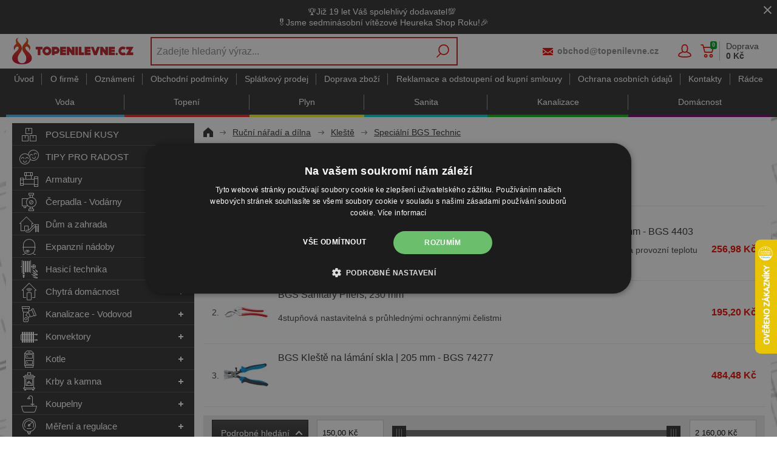

--- FILE ---
content_type: text/html; charset=utf-8
request_url: https://www.topenilevne.cz/specialni-c5831/bgs-technic/
body_size: 34646
content:
<!DOCTYPE html>
<html lang="cs" >
<head>
<title>Speciální BGS Technic | TOPENILEVNE.CZ</title><meta charset="utf-8" /><meta name="viewport" content="width=device-width, initial-scale=1.0, minimum-scale=1.0" /><meta name="author" content="PROFI-UNION, spol. s r.o." data-web-author="BSSHOP s.r.o." data-version-core="20260000.02" data-version-web="20160112" data-server="PD1SDWK002LEG" data-build="15.1.2026 12:07" data-state="SearchProductState" data-lcid="1029" data-index="1" /><meta name="description" content="Kvalitní speciální od výrobce BGS Technic za příznivé ceny! Přesvědčte se sami a prozkoumejte naší pestrou nabídku.Více na Topenilevne.cz." /><meta name="keywords" content="Kvalitní speciální od výrobce BGS Technic za příznivé ceny! Přesvědčte se sami a prozkoumejte naší pestrou nabídku.Více na Topenilevne.cz." /><meta name="robots" content="index,follow" /><meta name="googlebot" content="snippet,archive" /><link rel="preload" media="(min-width: 550px)" href="https://cdn.topenilevne.cz/Services/GoogleFonts.ashx/css?family=Open+Sans:300,400,600,700,800&subset=latin-ext" as="style" />        <link rel="stylesheet" type="text/css" href="https://cdn.topenilevne.cz/Services/Resource.ashx?key=cont0_-2004656702_&hash=1132929121791&domain=www.topenilevne.cz"  />
        <link rel="stylesheet" type="text/css" href="https://cdn.topenilevne.cz/Services/Resource.ashx?key=cont0_-759583596_2108384711&hash=67919595017&domain=www.topenilevne.cz" media="(max-width: 419px)" />
        <link rel="stylesheet" type="text/css" href="https://cdn.topenilevne.cz/Services/Resource.ashx?key=cont0_-1915448905_1232765885&hash=69611496287&domain=www.topenilevne.cz" media="(min-width: 420px) and (max-width: 549px)" />
        <link rel="stylesheet" type="text/css" href="https://cdn.topenilevne.cz/Services/Resource.ashx?key=cont0_1417808532_-1573720071&hash=69216237853&domain=www.topenilevne.cz" media="(min-width: 550px) and (max-width: 819px)" />
        <link rel="stylesheet" type="text/css" href="https://cdn.topenilevne.cz/Services/Resource.ashx?key=cont0_-1693855166_1274921771&hash=69449713397&domain=www.topenilevne.cz" media="(min-width: 820px) and (max-width: 999px)" />
        <link rel="stylesheet" type="text/css" href="https://cdn.topenilevne.cz/Services/Resource.ashx?key=cont0_-557908528_-127617299&hash=74659200811&domain=www.topenilevne.cz" media="(min-width: 1000px) and (max-width: 1149px)" />
        <link rel="stylesheet" type="text/css" href="https://cdn.topenilevne.cz/Services/Resource.ashx?key=cont0_488480372_-116816184&hash=74134993479&domain=www.topenilevne.cz" media="(min-width: 1150px) and (max-width: 1439px)" />
        <link rel="stylesheet" type="text/css" href="https://cdn.topenilevne.cz/Services/Resource.ashx?key=cont0_-6226605_-2119435023&hash=74028892219&domain=www.topenilevne.cz" media="(min-width: 1440px)" />
        <link rel="stylesheet" type="text/css" href="https://cdn.topenilevne.cz/Services/Resource.ashx?key=usercss_1&hash=272640885&domain=www.topenilevne.cz"  />
<style id="bs_toBeMigrated_style">
    .bs-toBeMigrated { display: none !important; }
</style>


    <script type="text/javascript">function cookiesAllowed() { return true; } </script>
<script type="text/javascript">function allowCookies(allow) { document.cookie = 'cookies_confirmed='+(allow?1:0)+'; expires=Sat, 18 Jan 2076 11:00:51 GMT; path=/' }</script>


    <script type="text/javascript" src="https://cdn.topenilevne.cz/Services/Resource.ashx?key=DYNAMIC_CONTAINERS_fcc0e1848b804ffd8ddeee6df0d7cdf2&hash=428040702661&domain=www.topenilevne.cz" async></script>
    <script type="text/javascript">
        mvcUiLoadedListeners = [];
        function addMvcUiLoadedListener(listener) {
            if (typeof mvcCore !== 'undefined' && typeof mvcUi !== 'undefined' && mvcUi.fullyLoaded) listener();
            else mvcUiLoadedListeners.push(listener);
        }
        window.jqueryBeforeInitCallbacks = [];
        window.jqueryCallbacks = [];
        window.$ = function (callback) {
            window.jqueryCallbacks.push(callback);
        }
        window.$beforeInit = function (callback) {
            window.jqueryBeforeInitCallbacks.push(callback);
        }
    </script>

    <script type="text/javascript" src="https://cdn.topenilevne.cz/Services/Resource.ashx?key=commonScripts_c0020.e0675.Modules.TopenilevneCzModelConfiguration_scripts__v2&hash=2006707128739&domain=www.topenilevne.cz" async></script>


<link rel="stylesheet" type="text/css" href="https://cdn.topenilevne.cz/Services/Resource.ashx?key=usercss_all_-1795248425_15129&amp;hash=81822599291"/><meta name="google-site-verification" content="PaXyfYef4sm9ACnTN6y3WXwRdDzqfqaHuc7-5-eRwBI" />
<meta name="facebook-domain-verification" content="wtktcjw4xnzit1dz62bulajxzftp20"/>
<meta name="google-site-verification" content="50RMod9cJHx9qAsSx7fPy16IUFokUqxm28PBs8ae59M" />
<meta name="google-site-verification" content="DtuqFDTqtT4pEpf93YdET1GxAbFQr0SRaYQXsEzFLcg" />
<meta name="google-site-verification" content="PaXyfYef4sm9ACnTN6y3WXwRdDzqfqaHuc7-5-eRwBI" />
<meta name="com.silverpop.brandeddomains" content="www.pages06.net,www.topenilevne.cz" />

<!-- QUARTICON - First party cookie-->
<!-- PH+DL zakomentováno, volá naše interní API a rozbíjí tím stav aplikace -->
<!-- DL - 17. 08. 2022 - skript opětovně spuštěn na základě mailu Ešner-Luštinec -->
<!-- TŠ - 18. 08. 2022 - zakomentováno+odkomentován na žádost p.Ešnera v úloze 99289+99311 -->
<!-- OV - 12. 09. 2022 - zakomentováno na žádost p.Enge v úloze 100107 -->
<!--
<script type="text/javascript">
(function() {
    var _qS = document.createElement('script');
    _qS.type = 'text/javascript';
    _qS.async = true;
    _qS.src = 'https://qjs.853a56561f02d1f3.topenilevne.cz/qjs/853a56561f02d1f3.js';
    (document.getElementsByTagName('head')[0]||document.getElementsByTagName('body')[0]).appendChild(_qS);
})();
</script>
-->
<script async src="https://scripts.luigisbox.tech/LBX-162439.js"></script><!--SCM_BEGIN_IGNORE-->
<!--google-tag-manager-data-layer v2-->
<script type='text/javascript'>
//<![CDATA[
window.dataLayer = window.dataLayer || [];
window.dataLayer.push({"currency":"CZK","locale":"CZ","page_type":"category","ecomm_pagetype":"category","category_name":"Nářadí a dílna|Kleště|Speciální","category":"Speciální","category_id":"5831","categories":{"zbozi_cz":"Dům, byt a zahrada | Dílna | Ruční nářadí | Kleště","heureka_cz":"Stavebniny | Voda, plyn, topení | Instalatérské potřeby","heureka_sk":"Nářadí a dílna | Kleště | Speciální","google_merchant":"Nářadí a dílna > Kleště > Speciální"},"ecomm_category":"Nářadí a dílna > Kleště > Speciální","price_type":"cz eshop","basket_product_ids":[],"id_sekce":"specialni"});
//]]>
</script>
<!--Google Tag Manager v2-->
<script>(function(w,d,s,l,i){w[l]=w[l]||[];w[l].push({'gtm.start': new Date().getTime(),event:'gtm.js'});var f=d.getElementsByTagName(s)[0], j=d.createElement(s),dl=l!='dataLayer'?'&l='+l:'';j.async=true;j.src= 'https://www.googletagmanager.com/gtm.js?id='+i+dl;f.parentNode.insertBefore(j,f); })(window,document,'script','dataLayer','GTM-5DTMBH');</script>
<!--SCM_END_IGNORE-->
<!--Seznam Manager v1-->
<script type="text/javascript" src="https://c.seznam.cz/js/rc.js" async></script>
<script type="text/javascript">window.bsSeznamActions = [];</script>
<!--SCM_BEGIN_IGNORE-->
<script type="text/javascript">
var retargetingConf = {"rtgId":12279,"rtgUrl":window.location.href,"consent":1,"category":"Dům, byt a zahrada | Dílna | Ruční nářadí | Kleště","pageType":"category"};
window.bsSeznamActions.push(()=> window.rc.retargetingHit(retargetingConf));
</script>
<!--SCM_END_IGNORE-->
<script type="text/javascript">
var t = setInterval(function () {
    if (window.rc) {
        let allOk = true;
        for (let i = 0; i < window.bsSeznamActions.length; i++) {
            if (window.rc._consent != null) continue;
            const action = window.bsSeznamActions[i];
            if (!action) continue;
            try { if (action()) { window.bsSeznamActions[i] = null; } else { allOk = false; } } catch { allOk = false; }
        }
        if (allOk) clearInterval(t);
    }
}, 200);
</script>
<!--SCM_BEGIN_IGNORE-->
<script>
  !function(f,b,e,v,n,t,s)
  {if(f.fbq)return;n=f.fbq=function(){n.callMethod?
  n.callMethod.apply(n,arguments):n.queue.push(arguments)};
  if(!f._fbq)f._fbq=n;n.push=n;n.loaded=!0;n.version='2.0';n.agent='website';
  n.queue=[];t=b.createElement(e);t.async=!0;
  t.src=v;s=b.getElementsByTagName(e)[0];
  s.parentNode.insertBefore(t,s)}(window, document,'script',
  'https://connect.facebook.net/en_US/fbevents.js');
  fbq('consent', 'grant');
  fbq('init', '2652747201439404', {"external_id":"8484f9f5d713fff3a1e30b3ae9bf9bd8eef4605f23c3098e5a5535dc38616433"});
  fbq('track', 'PageView');
</script>
<!--SCM_END_IGNORE-->
<script>window['BSSHOP_INTERFACE_LINK_CLICKED'] = {"Action":"LinkClicked-S-S","Controller":"ClientInterface","SecurityHash":"PQV/PtvwqqcUEXYyVNJApqdoDSD5ugHVqxAcZ74U1U0=","Args":[{"ConstantValue":"href","Selectors":null,"Single":false,"AttributeName":null,"UseContext":false,"JavascriptExpression":null},{"ConstantValue":"tag","Selectors":null,"Single":false,"AttributeName":null,"UseContext":false,"JavascriptExpression":null}]}</script></head>
<body class="SearchProductState cz anonymous eid675" data-cat-id="5831">
<div id="NoCookies" class="TemplateView NoCookies" >    <script type="text/javascript">
        function cookiesAreEnabled() {
            var cookieEnabled = (navigator.cookieEnabled) ? 1 : 0;

            if (typeof navigator.cookieEnabled == "undefined" && cookieEnabled == 0) {
                document.cookie = "testcookie";
                cookieEnabled = (document.cookie.indexOf("test­cookie") != -1) ? 1 : 0;
            }

            return cookieEnabled == 1;
        }

        if (!cookiesAreEnabled()) {
            var div = document.createElement("div");
            var node = document.createTextNode("Pro správnou funkčnost stránek musíte mít zapnuté cookies.");
            div.appendChild(node);
            div.className = "noCookies";
            var noCookies = document.getElementById('NoCookies');
            noCookies.appendChild(div);
        }
    </script>


</div><div id="NoJavascript" class="TemplateView NoJavascript" ><noscript>
    <div class="main">
        <div class="wrapper">
            <div class="content">
                Pro nákup v tomto internetovém obchodě povolte ve svém prohlížeči JavaScript.
            </div>
        </div>
    </div>
</noscript>
</div><!-- HEUREKA OVĚŘENO ZÁKAZNÍKY -->
<script type="text/javascript">
//<![CDATA[
var _hwq = _hwq || [];
    _hwq.push(['setKey', '306FEEFECB2E27E77A8CD0936195482F']);_hwq.push(['setTopPos', '330']);_hwq.push(['showWidget', '22']);(function() {
    var ho = document.createElement('script'); ho.type = 'text/javascript'; ho.async = true;
    ho.src = 'https://cz.im9.cz/direct/i/gjs.php?n=wdgt&sak=306FEEFECB2E27E77A8CD0936195482F';
    var s = document.getElementsByTagName('script')[0]; s.parentNode.insertBefore(ho, s);
})();
//]]>
</script>

<script type="text/javascript">
    $(function(){
    if($('body').attr('data-cat-id') == '7855') {
        $("#Menu ul.root > li a[href='/radce-m52/']").parent().addClass("selected");
    }
    });
</script>

<script type="text/javascript" async>
(function () { var e = document.querySelector("script"), 
s = document.createElement('script'); s.setAttribute('type', 'text/javascript'); 
s.setAttribute('async', 'true'); s.setAttribute('src', 'https://www.boxoptima.com/api/script/topenilevne.cz');
 e.parentNode.appendChild(s); })();
 </script>
<!-- Google Tag Manager (noscript) -->
<noscript><iframe src="https://www.googletagmanager.com/ns.html?id=GTM-5DTMBH" height="0" width="0" style="display:none;visibility:hidden"></iframe></noscript>
<!--End Google Tag Manager(noscript)-->
<!--SCM_BEGIN_IGNORE-->
<noscript>
  <img height="1" width="1" style="display:none"
       src="https://www.facebook.com/tr?id=2652747201439404&ev=PageView&noscript=1"/>
</noscript>
<!--SCM_END_IGNORE-->
<div id="Master" class="MasterView v1b v1 bs-view dcon dc18 extraSmall Master" ><div id="HeaderInfoPanel" class="UserContentPanelView v2a v2 bs-view dcon dc29 HeaderInfoPanel" ><dc-con><div class="userContent"><p style="text-align: center;">🏆Již 19 let Váš spolehlivý dodavatel💯 <br />🎖️Jsme sedminásobní vítězové Heureka Shop Roku!🎉</p></div><a id="e747877" class="close button"><span></span></a></dc-con></div><dc-con class="wrap"><dc-gi class="headerUnfixPivot"></dc-gi><dc-con class="dcHeader"><header id="Header" class="HeaderView v1a v1 bs-view dcon dc22 isFixedHeaderAware small Header" ><div id="Logo" class="LogoView v1a v1 bs-view dcon dc39 Logo" ><a href="//www.topenilevne.cz/" title="Úvod" class="link"></a></div><div id="SimpleSearch" class="SimpleSearchView v1a v1 bs-view dcon dc138 SimpleSearch" ><a id="e747881" class="button toggle a1" onclick="setTimeout(function() {$(&#39;#e747878&#39;).focus()}, 10)"><span></span></a><dc-con class="dcQuery popup fixedHeaderOverlay"><a id="e747880" class="button search"><span></span></a><input type="text" id="e747878" value="" placeholder="Zadejte hledan&#253; v&#253;raz..." class="query" autocomplete="off" /><a id="e747882" class="button toggle a2"><span></span></a><div id="e747879" class="pivot"></div></dc-con></div><div id="Contacts" class="ContactsView v1a v1 bs-view dcon dc404 isFixedHeaderAware Contacts" ><a href="tel:499429225" class="phone">499 429 225</a><bs-empty></bs-empty><a href="mailto:obchod@topenilevne.cz" class="email">obchod@topenilevne.cz</a></div><div id="AnonymousFavorites" class="UserPanelView v4a v4 bs-view dcon dc44 AnonymousFavorites" ><bs-empty></bs-empty></div><div id="LoginUser" class="LoginUserView v1a v1 bs-view dcon dc34 LoginUser" ><form id="LoginPopupHost" class="LoginView v2a v2 bs-view dcon dc38 isFixedHeaderAware icon LoginPopupHost" ><a id="e747888" class="login button"><span>Přihl&#225;šen&#237;</span></a><a href="/registrace/nova-registrace/" class="register"><span>Registrujte se</span></a></form></div><bs-empty></bs-empty><bs-empty></bs-empty><dc-con><bs-empty></bs-empty><div id="SimpleBasket" class="SimpleBasketView v1a v1 bs-view empty dcon dc9 isFixedHeaderAware small SimpleBasket" >    
<div class="totalItemsParts"><span class="value">0</span></div><div class="priceParts"><span class="price bs-priceLayout notranslate vat primary user"><span class="value">0 Kč</span></span></div><a href="/objednat-krok1/" class="goToBasketOverlay" rel="nofollow"></a>    <div class="deliveryInfo">Doprava <br/><b>0&#160;Kč</b></div>
<bs-empty></bs-empty>



</div></dc-con></header><nav id="MenuCategories" class="MenuCategoriesRwdView v1b v1 bs-view dcon dc24 isFixedHeaderAware small onlyIcon MenuCategories" ><dc-con class="pivot fixedHeaderAwarePopup"><dc-con class="popup"><ul class="root"><li class="leaf level_0" data-cat-id="3016"><div class="imageNameWrapper"><a href="/posledni-kusy-c3016/" class="image"><img data-lazy data-src="https://cdn.topenilevne.cz/data/user-content/ikony pro kategorie/!hlavni kategorie - stromova struktura/posledni-kusy.svg" src="[data-uri]" data-type="Image" alt="POSLEDN&#205; KUSY" /></a><a href="/posledni-kusy-c3016/" class="name"><span>POSLEDN&#205; KUSY</span></a></div></li><li class="level_0" data-cat-id="10382"><div class="imageNameWrapper"><a href="/tipy-na-darky-pro-radost-c10382/" class="image"><img data-lazy data-src="https://cdn.topenilevne.cz/data/user-content/ikony pro kategorie/!hlavni kategorie - stromova struktura/tipy-pro-radost.svg" src="[data-uri]" data-type="Image" alt="TIPY PRO RADOST" /></a><a href="/tipy-na-darky-pro-radost-c10382/" class="name"><span>TIPY PRO RADOST</span><i class='bs-crv'></i></a></div><bs-lazy-render data-lazy-id="10382"></bs-lazy-render></li><li class="level_0" data-cat-id="1659"><div class="imageNameWrapper"><a href="/armatury-c1659/" class="image"><img data-lazy data-src="https://cdn.topenilevne.cz/data/user-content/ikony pro kategorie/!hlavni kategorie - stromova struktura/armatury.svg" src="[data-uri]" data-type="Image" alt="Armatury" /></a><a href="/armatury-c1659/" class="name"><span>Armatury</span><i class='bs-crv'></i></a></div><bs-lazy-render data-lazy-id="1659"></bs-lazy-render></li><li class="level_0" data-cat-id="1652"><div class="imageNameWrapper"><a href="/cerpadla-vodarny-c1652/" class="image"><img data-lazy data-src="https://cdn.topenilevne.cz/data/user-content/ikony pro kategorie/!hlavni kategorie - stromova struktura/cerpadla-vodarny.svg" src="[data-uri]" data-type="Image" alt="Čerpadla - Vod&#225;rny" /></a><a href="/cerpadla-vodarny-c1652/" class="name"><span>Čerpadla - Vod&#225;rny</span><i class='bs-crv'></i></a></div><bs-lazy-render data-lazy-id="1652"></bs-lazy-render></li><li class="level_0" data-cat-id="3503"><div class="imageNameWrapper"><a href="/pochutiny-dum-a-zahrada-c3503/" class="image"><img data-lazy data-src="https://cdn.topenilevne.cz/data/user-content/ikony pro kategorie/!hlavni kategorie - stromova struktura/dum-a-zahrada.svg" src="[data-uri]" data-type="Image" alt="Dům a zahrada" /></a><a href="/pochutiny-dum-a-zahrada-c3503/" class="name"><span>Dům a zahrada</span><i class='bs-crv'></i></a></div><bs-lazy-render data-lazy-id="3503"></bs-lazy-render></li><li class="level_0" data-cat-id="1650"><div class="imageNameWrapper"><a href="/expanzni-nadoby-c1650/" class="image"><img data-lazy data-src="https://cdn.topenilevne.cz/data/user-content/ikony pro kategorie/!hlavni kategorie - stromova struktura/expanzni-nadoby.svg" src="[data-uri]" data-type="Image" alt="Expanzn&#237; n&#225;doby" /></a><a href="/expanzni-nadoby-c1650/" class="name"><span>Expanzn&#237; n&#225;doby</span><i class='bs-crv'></i></a></div><bs-lazy-render data-lazy-id="1650"></bs-lazy-render></li><li class="level_0" data-cat-id="1677"><div class="imageNameWrapper"><a href="/hasici-technika-c1677/" class="image"><img data-lazy data-src="https://cdn.topenilevne.cz/data/user-content/ikony pro kategorie/!hlavni kategorie - stromova struktura/hasici-technika.svg" src="[data-uri]" data-type="Image" alt="Hasic&#237; technika" /></a><a href="/hasici-technika-c1677/" class="name"><span>Hasic&#237; technika</span><i class='bs-crv'></i></a></div><bs-lazy-render data-lazy-id="1677"></bs-lazy-render></li><li class="level_0" data-cat-id="10884"><div class="imageNameWrapper"><a href="/chytra-domacnost-chytre-vytapeni-c10884/" class="image"><img data-lazy data-src="https://cdn.topenilevne.cz/data/user-content/ikony pro kategorie/!hlavni kategorie - stromova struktura/chytra-domacnost.svg" src="[data-uri]" data-type="Image" alt="Chytr&#225; dom&#225;cnost" /></a><a href="/chytra-domacnost-chytre-vytapeni-c10884/" class="name"><span>Chytr&#225; dom&#225;cnost</span><i class='bs-crv'></i></a></div><bs-lazy-render data-lazy-id="10884"></bs-lazy-render></li><li class="level_0" data-cat-id="1672"><div class="imageNameWrapper"><a href="/kanalizace-vodovod-c1672/" class="image"><img data-lazy data-src="https://cdn.topenilevne.cz/data/user-content/ikony pro kategorie/!hlavni kategorie - stromova struktura/kanalizace-vodovod.svg" src="[data-uri]" data-type="Image" alt="Kanalizace - Vodovod" /></a><a href="/kanalizace-vodovod-c1672/" class="name"><span>Kanalizace - Vodovod</span><i class='bs-crv'></i></a></div><bs-lazy-render data-lazy-id="1672"></bs-lazy-render></li><li class="level_0" data-cat-id="1653"><div class="imageNameWrapper"><a href="/konvektory-c1653/" class="image"><img data-lazy data-src="https://cdn.topenilevne.cz/data/user-content/ikony pro kategorie/!hlavni kategorie - stromova struktura/konvektory.svg" src="[data-uri]" data-type="Image" alt="Konvektory" /></a><a href="/konvektory-c1653/" class="name"><span>Konvektory</span><i class='bs-crv'></i></a></div><bs-lazy-render data-lazy-id="1653"></bs-lazy-render></li><li class="level_0" data-cat-id="1641"><div class="imageNameWrapper"><a href="/kotle-c1641/" class="image"><img data-lazy data-src="https://cdn.topenilevne.cz/data/user-content/ikony pro kategorie/!hlavni kategorie - stromova struktura/kotle.svg" src="[data-uri]" data-type="Image" alt="Kotle" /></a><a href="/kotle-c1641/" class="name"><span>Kotle</span><i class='bs-crv'></i></a></div><bs-lazy-render data-lazy-id="1641"></bs-lazy-render></li><li class="cs_blue level_0" data-cat-id="1646"><div class="imageNameWrapper"><a href="/krby-a-kamna-c1646/" class="image"><img data-lazy data-src="https://cdn.topenilevne.cz/data/user-content/ikony pro kategorie/!hlavni kategorie - stromova struktura/krby-a-kamna.svg" src="[data-uri]" data-type="Image" alt="Krby a kamna" /></a><a href="/krby-a-kamna-c1646/" class="name"><span>Krby a kamna</span><i class='bs-crv'></i></a></div><bs-lazy-render data-lazy-id="1646"></bs-lazy-render></li><li class="level_0" data-cat-id="2067"><div class="imageNameWrapper"><a href="/vybaveni-koupelny-c2067/" class="image"><img data-lazy data-src="https://cdn.topenilevne.cz/data/user-content/ikony pro kategorie/!hlavni kategorie - stromova struktura/koupelny.svg" src="[data-uri]" data-type="Image" alt="Koupelny" /></a><a href="/vybaveni-koupelny-c2067/" class="name"><span>Koupelny</span><i class='bs-crv'></i></a></div><bs-lazy-render data-lazy-id="2067"></bs-lazy-render></li><li class="level_0" data-cat-id="1669"><div class="imageNameWrapper"><a href="/mereni-a-regulace-vody-a-tepla-c1669/" class="image"><img data-lazy data-src="https://cdn.topenilevne.cz/data/user-content/ikony pro kategorie/!hlavni kategorie - stromova struktura/mereni-a-regulace.svg" src="[data-uri]" data-type="Image" alt="Měřen&#237; a regulace" /></a><a href="/mereni-a-regulace-vody-a-tepla-c1669/" class="name"><span>Měřen&#237; a regulace</span><i class='bs-crv'></i></a></div><bs-lazy-render data-lazy-id="1669"></bs-lazy-render></li><li class="selected expanded level_0" data-cat-id="1676"><div class="imageNameWrapper"><a href="/rucni-naradi-a-dilna-c1676/" class="image"><img data-lazy data-src="https://cdn.topenilevne.cz/data/user-content/ikony pro kategorie/!hlavni kategorie - stromova struktura/naradi-a-dilna.svg" src="[data-uri]" data-type="Image" alt="N&#225;řad&#237; a d&#237;lna" /></a><a href="/rucni-naradi-a-dilna-c1676/" class="name"><span>N&#225;řad&#237; a d&#237;lna</span><i class='bs-crv'></i></a></div><ul class="child"><li class="leaf level_1" data-cat-id="1632"><span class="imageNotDefined"></span><a href="/cisticky-potrubi-c1632/" class="name"><span>Čističky potrub&#237; </span></a></li><li class="level_1" data-cat-id="5774"><span class="imageNotDefined"></span><a href="/gola-sady-a-prislusenstvi-c5774/" class="name"><span>Gola sady a př&#237;slušenstv&#237;</span><i class='bs-crv'></i></a><ul class="child"><li class="level_2" data-cat-id="5775"><span class="imageNotDefined"></span><a href="/bity-adaptery-k-aku-naradi-a-gola-sadam-c5775/" class="name"><span>Bity</span><i class='bs-crv'></i></a><ul class="child"><li class="leaf level_3" data-cat-id="5776"><span class="imageNotDefined"></span><a href="/bity-velikost-1-4-6-3-mm-c5776/" class="name"><span>1/4&quot; (6,3mm)</span></a></li><li class="leaf level_3" data-cat-id="5777"><span class="imageNotDefined"></span><a href="/bity-velikost-10-mm-c5777/" class="name"><span>10 mm</span></a></li><li class="leaf level_3" data-cat-id="5778"><span class="imageNotDefined"></span><a href="/bity-velikost-22-mm-c5778/" class="name"><span>22 mm</span></a></li><li class="leaf level_3" data-cat-id="5779"><span class="imageNotDefined"></span><a href="/bity-velikost-5-16-8-mm-c5779/" class="name"><span>5/16&quot; (8mm)</span></a></li><li class="leaf level_3" data-cat-id="6059"><span class="imageNotDefined"></span><a href="/microbity-c6059/" class="name"><span>Microbit</span></a></li><li class="leaf level_3" data-cat-id="5807"><span class="imageNotDefined"></span><a href="/prislusenstvi-a-adaptery-na-bity-c5807/" class="name"><span>Př&#237;slušenstv&#237; pro bity</span></a></li><li class="leaf level_3" data-cat-id="5780"><span class="imageNotDefined"></span><a href="/sady-bitu-a-hlavic-c5780/" class="name"><span>Sady</span></a></li></ul></li><li class="leaf level_2" data-cat-id="5781"><span class="imageNotDefined"></span><a href="/gola-sady-c5781/" class="name"><span>Gola sady</span></a></li><li class="level_2" data-cat-id="5789"><span class="imageNotDefined"></span><a href="/nahradni-hlavice-a-nastavce-ke-gola-sadam-c5789/" class="name"><span>Hlavice</span><i class='bs-crv'></i></a><ul class="child"><li class="leaf level_3" data-cat-id="5790"><span class="imageNotDefined"></span><a href="/nastrcne-hlavice-c5790/" class="name"><span>N&#225;strčn&#233;</span></a></li><li class="leaf level_3" data-cat-id="5808"><span class="imageNotDefined"></span><a href="/prislusenstvi-pro-hlavice-a-nastavce-c5808/" class="name"><span>Př&#237;slušenstv&#237; pro hlavice</span></a></li><li class="leaf level_3" data-cat-id="5791"><span class="imageNotDefined"></span><a href="/zastrcne-hlavice-c5791/" class="name"><span>Z&#225;strčn&#233;</span></a></li></ul></li><li class="leaf level_2" data-cat-id="5800"><span class="imageNotDefined"></span><a href="/prodluzovaci-nastavce-c5800/" class="name"><span>Prodloužen&#237;</span></a></li><li class="level_2" data-cat-id="5809"><span class="imageNotDefined"></span><a href="/racny-trhaky-vratidla-c5809/" class="name"><span>R&#225;čny, trh&#225;ky, vratidla</span><i class='bs-crv'></i></a><ul class="child"><li class="leaf level_3" data-cat-id="5810"><span class="imageNotDefined"></span><a href="/ostatni-prislusenstvi-c5810/" class="name"><span>Př&#237;slušenstv&#237;</span></a></li><li class="leaf level_3" data-cat-id="5811"><span class="imageNotDefined"></span><a href="/racny-c5811/" class="name"><span>R&#225;čny</span></a></li><li class="leaf level_3" data-cat-id="5812"><span class="imageNotDefined"></span><a href="/trhaky-c5812/" class="name"><span>Trh&#225;ky</span></a></li><li class="leaf level_3" data-cat-id="5813"><span class="imageNotDefined"></span><a href="/vratidla-c5813/" class="name"><span>Vratidla</span></a></li></ul></li></ul></li><li class="leaf level_1" data-cat-id="2016"><span class="imageNotDefined"></span><a href="/inspekcni-kamery-c2016/" class="name"><span>Inspekčn&#237; kamery</span></a></li><li class="selected expanded level_1" data-cat-id="5814"><span class="imageNotDefined"></span><a href="/kleste-c5814/" class="name"><span>Kleště</span><i class='bs-crv'></i></a><ul class="child"><li class="leaf level_2" data-cat-id="5815"><span class="imageNotDefined"></span><a href="/nytovaci-a-derovaci-kleste-c5815/" class="name"><span>Děrovac&#237; a n&#253;tovac&#237;</span></a></li><li class="level_2" data-cat-id="5816"><span class="imageNotDefined"></span><a href="/instalaterske-kleste-c5816/" class="name"><span>Instalat&#233;rsk&#233;</span><i class='bs-crv'></i></a><ul class="child"><li class="leaf level_3" data-cat-id="5817"><span class="imageNotDefined"></span><a href="/hasaky-klestove-klice-c5817/" class="name"><span>Has&#225;ky</span></a></li><li class="leaf level_3" data-cat-id="5819"><span class="imageNotDefined"></span><a href="/sika-c5819/" class="name"><span>Sika</span></a></li></ul></li><li class="leaf level_2" data-cat-id="5820"><span class="imageNotDefined"></span><a href="/kleste-na-hadicove-spony-c5820/" class="name"><span>Kleště na hadicov&#233; spony</span></a></li><li class="leaf level_2" data-cat-id="5821"><span class="imageNotDefined"></span><a href="/kombinovane-kleste-c5821/" class="name"><span>Kombinovan&#233;</span></a></li><li class="leaf level_2" data-cat-id="5822"><span class="imageNotDefined"></span><a href="/krimpovaci-kleste-c5822/" class="name"><span>Krimpovac&#237;</span></a></li><li class="leaf hidden level_2" data-cat-id="5823"><span class="imageNotDefined"></span><a href="/kleste-s-kulatymi-celistmi-c5823/" class="name"><span>Kulat&#233;</span></a></li><li class="leaf hidden level_2" data-cat-id="1571"><span class="imageNotDefined"></span><a href="/lisovaci-kleste-a-celisti-c1571/" class="name"><span>Lisovac&#237;</span></a></li><li class="leaf hidden level_2" data-cat-id="5824"><span class="imageNotDefined"></span><a href="/na-pojistne-krouzky-seger-c5824/" class="name"><span>Na pojistn&#233; kroužky &quot;seger&quot;</span></a></li><li class="leaf hidden level_2" data-cat-id="5828"><span class="imageNotDefined"></span><a href="/odizolacni-c5828/" class="name"><span>Odizolačn&#237;</span></a></li><li class="leaf hidden selected expanded level_2" data-cat-id="5831"><span class="imageNotDefined"></span><a href="/specialni-c5831/" class="name"><span>Speci&#225;ln&#237;</span></a></li><li class="hidden level_2" data-cat-id="5833"><span class="imageNotDefined"></span><a href="/stipaci-c5833/" class="name"><span>Št&#237;pac&#237;</span><i class='bs-crv'></i></a><ul class="child"><li class="leaf level_3" data-cat-id="5834"><span class="imageNotDefined"></span><a href="/armovaci-c5834/" class="name"><span>Armovac&#237;</span></a></li><li class="leaf level_3" data-cat-id="5835"><span class="imageNotDefined"></span><a href="/bocni-c5835/" class="name"><span>Bočn&#237;</span></a></li><li class="leaf level_3" data-cat-id="5836"><span class="imageNotDefined"></span><a href="/celni-c5836/" class="name"><span>Čeln&#237;</span></a></li></ul></li><li class="leaf hidden level_2" data-cat-id="5839"><span class="imageNotDefined"></span><a href="/telefonni-c5839/" class="name"><span>Telefonn&#237;</span></a></li><li class="leaf hidden level_2" data-cat-id="5840"><span class="imageNotDefined"></span><a href="/zamecnicke-a-klempirske-c5840/" class="name"><span>Z&#225;mečnick&#233; a klemp&#237;řsk&#233;</span></a></li><li class="showMore"><a href="/kleste-c5814/">Zobrazit v&#237;ce</a></li></ul></li><li class="level_1" data-cat-id="5845"><span class="imageNotDefined"></span><a href="/klice-c5845/" class="name"><span>Kl&#237;če</span><i class='bs-crv'></i></a><ul class="child"><li class="leaf level_2" data-cat-id="5792"><span class="imageNotDefined"></span><a href="/momentove-klice-c5792/" class="name"><span>Momentov&#233; kl&#237;če</span></a></li><li class="leaf level_2" data-cat-id="5846"><span class="imageNotDefined"></span><a href="/na-kola-c5846/" class="name"><span>Na kola</span></a></li><li class="leaf level_2" data-cat-id="5847"><span class="imageNotDefined"></span><a href="/na-prevlecne-matice-c5847/" class="name"><span>Na převlečn&#233; matice</span></a></li><li class="leaf level_2" data-cat-id="5850"><span class="imageNotDefined"></span><a href="/nastrcne-typ-t-c5850/" class="name"><span>N&#225;strčn&#233;, typ &quot;T&quot;</span></a></li><li class="leaf level_2" data-cat-id="5851"><span class="imageNotDefined"></span><a href="/ockoploche-c5851/" class="name"><span>Očkoploch&#233;</span></a></li><li class="leaf hidden level_2" data-cat-id="5852"><span class="imageNotDefined"></span><a href="/ockove-c5852/" class="name"><span>Očkov&#233;</span></a></li><li class="leaf hidden level_2" data-cat-id="5853"><span class="imageNotDefined"></span><a href="/sady-i-samostatne-ploche-klice-vseho-druhu-c5853/" class="name"><span>Ploch&#233;</span></a></li><li class="leaf hidden level_2" data-cat-id="5854"><span class="imageNotDefined"></span><a href="/prislusenstvi-c5854/" class="name"><span>Př&#237;slušenstv&#237;</span></a></li><li class="leaf hidden level_2" data-cat-id="5849"><span class="imageNotDefined"></span><a href="/specialni-rucni-klice-i-cele-sady-c5849/" class="name"><span>Speci&#225;ln&#237;</span></a></li><li class="leaf hidden level_2" data-cat-id="5856"><span class="imageNotDefined"></span><a href="/stavitelne-klice-jednotlive-i-v-sadach-c5856/" class="name"><span>Staviteln&#233;</span></a></li><li class="leaf hidden level_2" data-cat-id="5857"><span class="imageNotDefined"></span><a href="/trubkove-c5857/" class="name"><span>Trubkov&#233;</span></a></li><li class="leaf hidden level_2" data-cat-id="5858"><span class="imageNotDefined"></span><a href="/zastrcne-klice-typu-l-a-sady-zastrcnych-klicu-c5858/" class="name"><span>Z&#225;strčn&#233;, typ &quot;L&quot;</span></a></li><li class="leaf hidden level_2" data-cat-id="5859"><span class="imageNotDefined"></span><a href="/imbusy-zastrcne-klice-typu-t-c5859/" class="name"><span>Z&#225;strčn&#233;, typ &quot;T&quot;</span></a></li><li class="showMore"><a href="/klice-c5845/">Zobrazit v&#237;ce</a></li></ul></li><li class="level_1" data-cat-id="5961"><span class="imageNotDefined"></span><a href="/dilenske-voziky-drzaky-a-nastavce-c5961/" class="name"><span>Mont&#225;žn&#237; voz&#237;ky</span><i class='bs-crv'></i></a><ul class="child"><li class="leaf level_2" data-cat-id="5962"><span class="imageNotDefined"></span><a href="/nastavby-na-montazni-voziky-c5962/" class="name"><span>Moduly</span></a></li><li class="leaf level_2" data-cat-id="5963"><span class="imageNotDefined"></span><a href="/dilenske-voziky-a-boxy-na-naradi-c5963/" class="name"><span>Mont&#225;žn&#237; voz&#237;ky</span></a></li><li class="leaf level_2" data-cat-id="5964"><span class="imageNotDefined"></span><a href="/prislusenstvi-k-dilenskym-vozikum-c5964/" class="name"><span>Př&#237;slušenstv&#237;</span></a></li></ul></li><li class="level_1" data-cat-id="6005"><span class="imageNotDefined"></span><a href="/vybava-a-naradi-pro-autodilny-c6005/" class="name"><span>N&#225;řad&#237; a př&#237;pravky pro autoservis</span><i class='bs-crv'></i></a><ul class="child"><li class="leaf level_2" data-cat-id="6006"><span class="imageNotDefined"></span><a href="/naradi-na-montaz-a-demontaz-airbagu-c6006/" class="name"><span>Airbagy</span></a></li><li class="leaf level_2" data-cat-id="6007"><span class="imageNotDefined"></span><a href="/naradi-a-prislusenstvi-na-opravu-autoelektroniky-c6007/" class="name"><span>Autoelektrika</span></a></li><li class="leaf level_2" data-cat-id="6009"><span class="imageNotDefined"></span><a href="/naradi-pro-autoklempire-i-nadsence-c6009/" class="name"><span>Autoklemp&#237;řsk&#233; n&#225;řad&#237;</span></a></li><li class="leaf level_2" data-cat-id="6010"><span class="imageNotDefined"></span><a href="/naradi-na-opravu-ci-vymenu-autoskel-c6010/" class="name"><span>Autosklo</span></a></li><li class="leaf level_2" data-cat-id="6011"><span class="imageNotDefined"></span><a href="/brzdy-c6011/" class="name"><span>Brzdy</span></a></li><li class="leaf hidden level_2" data-cat-id="6060"><span class="imageNotDefined"></span><a href="/calouneni-c6060/" class="name"><span>Čalouněn&#237;</span></a></li><li class="leaf hidden level_2" data-cat-id="6012"><span class="imageNotDefined"></span><a href="/chladici-system-c6012/" class="name"><span>Chlad&#237;c&#237; syst&#233;m</span></a></li><li class="leaf hidden level_2" data-cat-id="6014"><span class="imageNotDefined"></span><a href="/klimatizace-c6014/" class="name"><span>Klimatizace</span></a></li><li class="leaf hidden level_2" data-cat-id="6016"><span class="imageNotDefined"></span><a href="/motor-c6016/" class="name"><span>Motor</span></a></li><li class="leaf hidden level_2" data-cat-id="6018"><span class="imageNotDefined"></span><a href="/ostatni-c6018/" class="name"><span>Ostatn&#237;</span></a></li><li class="leaf hidden level_2" data-cat-id="6019"><span class="imageNotDefined"></span><a href="/palivovy-system-c6019/" class="name"><span>Palivov&#253; syst&#233;m</span></a></li><li class="leaf hidden level_2" data-cat-id="6020"><span class="imageNotDefined"></span><a href="/pneuservis-c6020/" class="name"><span>Pneuservis</span></a></li><li class="hidden level_2" data-cat-id="6021"><span class="imageNotDefined"></span><a href="/predni-zadni-naprava-c6021/" class="name"><span>Předn&#237;, zadn&#237; n&#225;prava</span><i class='bs-crv'></i></a><ul class="child"><li class="leaf level_3" data-cat-id="6031"><span class="imageNotDefined"></span><a href="/cepy-c6031/" class="name"><span>Čepy</span></a></li><li class="leaf level_3" data-cat-id="6032"><span class="imageNotDefined"></span><a href="/loziska-c6032/" class="name"><span>Ložiska</span></a></li><li class="leaf level_3" data-cat-id="6057"><span class="imageNotDefined"></span><a href="/pruziny-c6057/" class="name"><span>Pružiny</span></a></li><li class="leaf level_3" data-cat-id="6033"><span class="imageNotDefined"></span><a href="/silentbloky-c6033/" class="name"><span>Silentbloky</span></a></li></ul></li><li class="leaf hidden level_2" data-cat-id="6023"><span class="imageNotDefined"></span><a href="/spojka-c6023/" class="name"><span>Spojka</span></a></li><li class="leaf hidden level_2" data-cat-id="6024"><span class="imageNotDefined"></span><a href="/svarovani-plastu-c6024/" class="name"><span>Svařov&#225;n&#237; plastů</span></a></li><li class="leaf hidden level_2" data-cat-id="6025"><span class="imageNotDefined"></span><a href="/testry-merice-c6025/" class="name"><span>Testry, měřiče</span></a></li><li class="leaf hidden level_2" data-cat-id="6026"><span class="imageNotDefined"></span><a href="/ventily-c6026/" class="name"><span>Ventily</span></a></li><li class="leaf hidden level_2" data-cat-id="6028"><span class="imageNotDefined"></span><a href="/nacini-na-opravu-vyfuku-c6028/" class="name"><span>V&#253;fukov&#233; potrub&#237;</span></a></li><li class="leaf hidden level_2" data-cat-id="6029"><span class="imageNotDefined"></span><a href="/vymena-oleje-c6029/" class="name"><span>V&#253;měna oleje</span></a></li><li class="leaf hidden level_2" data-cat-id="6030"><span class="imageNotDefined"></span><a href="/naradi-a-dily-na-opravu-zhavicu-c6030/" class="name"><span>Žhaviče</span></a></li><li class="showMore"><a href="/vybava-a-naradi-pro-autodilny-c6005/">Zobrazit v&#237;ce</a></li></ul></li><li class="leaf level_1" data-cat-id="10825"><span class="imageNotDefined"></span><a href="/cyklo-naradi-a-pripravky-na-kolo-c10825/" class="name"><span>N&#225;řad&#237; a př&#237;pravky pro j&#237;zdn&#237; kola</span></a></li><li class="leaf level_1" data-cat-id="6058"><span class="imageNotDefined"></span><a href="/naradi-elektricke-a-aku-c6058/" class="name"><span>N&#225;řad&#237; elektrick&#233; a aku</span></a></li><li class="leaf level_1" data-cat-id="6062"><span class="imageNotDefined"></span><a href="/naradi-na-motocykly-c6062/" class="name"><span>N&#225;řad&#237; na motocykly</span></a></li><li class="level_1" data-cat-id="5884"><span class="imageNotDefined"></span><a href="/naradi-vde-pro-bezpecnou-elektroinstalaci-c5884/" class="name"><span>N&#225;řad&#237; VDE, elektron&#225;řad&#237;</span><i class='bs-crv'></i></a><ul class="child"><li class="leaf level_2" data-cat-id="5889"><span class="imageNotDefined"></span><a href="/elektricke-pajky-a-prislusenstvi-c5889/" class="name"><span>Elektrick&#233; p&#225;jky</span></a></li><li class="leaf level_2" data-cat-id="6070"><span class="imageNotDefined"></span><a href="/kabelove-koncovky-a-dalsi-prislusenstvi-c6070/" class="name"><span>Kabelov&#233; koncovky</span></a></li><li class="leaf level_2" data-cat-id="5886"><span class="imageNotDefined"></span><a href="/merici-pristroje-zkousecky-a-prislusenstvi-c5886/" class="name"><span>Měř&#237;c&#237; př&#237;stroje, př&#237;slušenstv&#237;</span></a></li><li class="leaf level_2" data-cat-id="5887"><span class="imageNotDefined"></span><a href="/montazni-lampy-celovky-c5887/" class="name"><span>Mont&#225;žn&#237; lampy</span></a></li><li class="leaf level_2" data-cat-id="6072"><span class="imageNotDefined"></span><a href="/izolovane-naradi-vde-c6072/" class="name"><span>N&#225;řad&#237; VDE</span></a></li><li class="leaf hidden level_2" data-cat-id="6071"><span class="imageNotDefined"></span><a href="/prislusenstvi-k-naradi-vde-c6071/" class="name"><span>Př&#237;slušenstv&#237;</span></a></li><li class="showMore"><a href="/naradi-vde-pro-bezpecnou-elektroinstalaci-c5884/">Zobrazit v&#237;ce</a></li></ul></li><li class="leaf level_1" data-cat-id="1579"><span class="imageNotDefined"></span><a href="/ohybacky-trubek-c1579/" class="name"><span>Oh&#253;bačky trubek</span></a></li><li class="level_1" data-cat-id="5898"><span class="imageNotDefined"></span><a href="/ostatni-rucni-naradi-do-vasi-dilny-c5898/" class="name"><span>Ostatn&#237; ručn&#237; n&#225;řad&#237;</span><i class='bs-crv'></i></a><ul class="child"><li class="leaf level_2" data-cat-id="5899"><span class="imageNotDefined"></span><a href="/inspekcni-zrcatka-magnety-a-prislusenstvi-c5899/" class="name"><span>Inspekčn&#237; zrc&#225;tka, magnety</span></a></li><li class="leaf level_2" data-cat-id="5900"><span class="imageNotDefined"></span><a href="/rucni-kladiva-palice-c5900/" class="name"><span>Kladiva, palice</span></a></li><li class="leaf level_2" data-cat-id="5901"><span class="imageNotDefined"></span><a href="/kryci-plachty-na-automobil-c5901/" class="name"><span>Kryc&#237; plachty</span></a></li><li class="leaf level_2" data-cat-id="5904"><span class="imageNotDefined"></span><a href="/kufry-na-naradi-a-montazni-kapsy-c5904/" class="name"><span>Kufry a Mont&#225;žn&#237; kapsy</span></a></li><li class="level_2" data-cat-id="5903"><span class="imageNotDefined"></span><a href="/merice-meridla-c5903/" class="name"><span>Měřidla</span><i class='bs-crv'></i></a><ul class="child"><li class="leaf level_3" data-cat-id="5928"><span class="imageNotDefined"></span><a href="/dilenske-i-kontrolni-merky-c5928/" class="name"><span>Měrky</span></a></li><li class="leaf level_3" data-cat-id="5929"><span class="imageNotDefined"></span><a href="/laserove-metry-svinovaci-metry-pasma-c5929/" class="name"><span>Metry, p&#225;sma</span></a></li><li class="leaf level_3" data-cat-id="5930"><span class="imageNotDefined"></span><a href="/ostatni-meridla-meraky-dalsi-dily-c5930/" class="name"><span>Ostatn&#237;</span></a></li><li class="leaf level_3" data-cat-id="5931"><span class="imageNotDefined"></span><a href="/mikrometry-posuvna-meritka-baterie-a-prislusenstvi-c5931/" class="name"><span>Posuvn&#225; měř&#237;tka, mikrometry</span></a></li><li class="leaf level_3" data-cat-id="5932"><span class="imageNotDefined"></span><a href="/uhelnice-c5932/" class="name"><span>&#218;helnice</span></a></li><li class="leaf level_3" data-cat-id="5933"><span class="imageNotDefined"></span><a href="/zavesne-vahy-mincire-c5933/" class="name"><span>V&#225;hy</span></a></li><li class="leaf level_3" data-cat-id="5934"><span class="imageNotDefined"></span><a href="/vodovahy-libely-uhlomery-c5934/" class="name"><span>Vodov&#225;hy</span></a></li></ul></li><li class="leaf hidden level_2" data-cat-id="5905"><span class="imageNotDefined"></span><a href="/vybaveni-na-vymenu-oleje-c5905/" class="name"><span>N&#225;levky, kanystry, vany</span></a></li><li class="leaf hidden level_2" data-cat-id="5906"><span class="imageNotDefined"></span><a href="/specialni-naradi-na-jemnou-mechaniku-c5906/" class="name"><span>N&#225;řad&#237; pro jemnou mechaniku</span></a></li><li class="leaf hidden level_2" data-cat-id="5907"><span class="imageNotDefined"></span><a href="/rucni-navijaky-c5907/" class="name"><span>Navij&#225;ky</span></a></li><li class="leaf hidden level_2" data-cat-id="5908"><span class="imageNotDefined"></span><a href="/nosice-skla-c5908/" class="name"><span>Nosiče skla</span></a></li><li class="leaf hidden level_2" data-cat-id="5909"><span class="imageNotDefined"></span><a href="/nuzky-a-noze-vseho-druhu-pro-dum-a-zahradu-c5909/" class="name"><span>Nůžky a nože</span></a></li><li class="hidden level_2" data-cat-id="5910"><span class="imageNotDefined"></span><a href="/ochranne-pracovni-pomucky-c5910/" class="name"><span>Ochrann&#233; pomůcky</span><i class='bs-crv'></i></a><ul class="child"><li class="leaf level_3" data-cat-id="5935"><span class="imageNotDefined"></span><a href="/respiratory-proti-prachu-ochrana-dychacich-cest-c5935/" class="name"><span>Ochrana d&#253;chac&#237;ch cest</span></a></li><li class="leaf level_3" data-cat-id="5936"><span class="imageNotDefined"></span><a href="/pracovni-rukavice-c5936/" class="name"><span>Ochrana rukou</span></a></li><li class="leaf level_3" data-cat-id="5937"><span class="imageNotDefined"></span><a href="/ochranna-pracovni-sluchatka-c5937/" class="name"><span>Ochrana sluchu</span></a></li><li class="leaf level_3" data-cat-id="5938"><span class="imageNotDefined"></span><a href="/ochranne-pracovni-bryle-c5938/" class="name"><span>Ochrana zraku</span></a></li></ul></li><li class="leaf hidden level_2" data-cat-id="5911"><span class="imageNotDefined"></span><a href="/olejnicky-a-prislusenstvi-k-mazacim-lisum-c5911/" class="name"><span>Olejničky, mazac&#237; lisy</span></a></li><li class="leaf hidden level_2" data-cat-id="5912"><span class="imageNotDefined"></span><a href="/drzaky-naradi-organizery-do-dilny-c5912/" class="name"><span>Organiz&#233;ry</span></a></li><li class="hidden level_2" data-cat-id="5914"><span class="imageNotDefined"></span><a href="/montazni-paky-pacidla-montazni-haky-c5914/" class="name"><span>P&#225;čidla, h&#225;ky, mont&#225;žn&#237; p&#225;ky</span><i class='bs-crv'></i></a><ul class="child"><li class="leaf level_3" data-cat-id="5940"><span class="imageNotDefined"></span><a href="/montazni-haky-c5940/" class="name"><span>H&#225;ky</span></a></li><li class="leaf level_3" data-cat-id="5941"><span class="imageNotDefined"></span><a href="/montazni-paky-vseho-druhu-c5941/" class="name"><span>Mont&#225;žn&#237; p&#225;ky</span></a></li><li class="leaf level_3" data-cat-id="5942"><span class="imageNotDefined"></span><a href="/pacidla-od-vyrobce-bgs-technic-c5942/" class="name"><span>P&#225;čidla</span></a></li></ul></li><li class="leaf hidden level_2" data-cat-id="5915"><span class="imageNotDefined"></span><a href="/tavne-pistole-plynove-horaky-c5915/" class="name"><span>Plynov&#233; hoř&#225;ky</span></a></li><li class="leaf hidden level_2" data-cat-id="5916"><span class="imageNotDefined"></span><a href="/razici-matrice-a-derovace-c5916/" class="name"><span>Raz&#237;c&#237; matrice, děrovače</span></a></li><li class="leaf hidden level_2" data-cat-id="5917"><span class="imageNotDefined"></span><a href="/kilnery-hlubice-a-rysovaci-jehly-c5917/" class="name"><span>R&#253;sovac&#237; jehly, důlč&#237;ky</span></a></li><li class="leaf hidden level_2" data-cat-id="5919"><span class="imageNotDefined"></span><a href="/sekery-stipaci-kliny-kalace-c5919/" class="name"><span>Sekery, kalače</span></a></li><li class="leaf hidden level_2" data-cat-id="5920"><span class="imageNotDefined"></span><a href="/profi-sponkovacky-i-nahradni-sponky-c5920/" class="name"><span>Sponkovačky</span></a></li><li class="leaf hidden level_2" data-cat-id="5921"><span class="imageNotDefined"></span><a href="/dilenske-sverky-a-sveraky-c5921/" class="name"><span>Svěr&#225;ky, svěrky</span></a></li><li class="leaf hidden level_2" data-cat-id="5922"><span class="imageNotDefined"></span><a href="/vytahovaky-a-trhaky-matic-c5922/" class="name"><span>Trh&#225;ky matic, vytahov&#225;ky</span></a></li><li class="leaf hidden level_2" data-cat-id="5923"><span class="imageNotDefined"></span><a href="/upinaci-technika-a-vybaveni-c5923/" class="name"><span>Up&#237;nac&#237; sortiment</span></a></li><li class="leaf hidden level_2" data-cat-id="5924"><span class="imageNotDefined"></span><a href="/dlata-vyrazece-sekace-a-sady-c5924/" class="name"><span>Vyražeče, sek&#225;če, dl&#225;ta</span></a></li><li class="leaf hidden level_2" data-cat-id="5927"><span class="imageNotDefined"></span><a href="/hydraulicke-zvedaky-podstavce-a-prislusenstvi-c5927/" class="name"><span>Zved&#225;ky, podstavce</span></a></li><li class="showMore"><a href="/ostatni-rucni-naradi-do-vasi-dilny-c5898/">Zobrazit v&#237;ce</a></li></ul></li><li class="level_1" data-cat-id="5951"><span class="imageNotDefined"></span><a href="/vzduchove-a-pneumaticke-naradi-c5951/" class="name"><span>Pneumatick&#233; a vzduchov&#233; n&#225;řad&#237;</span><i class='bs-crv'></i></a><ul class="child"><li class="leaf level_2" data-cat-id="6066"><span class="imageNotDefined"></span><a href="/pneumaticke-brusky-c6066/" class="name"><span>Brusky pneumatick&#233;</span></a></li><li class="leaf level_2" data-cat-id="5952"><span class="imageNotDefined"></span><a href="/rovne-spiralove-i-tlakove-hadice-c5952/" class="name"><span>Hadice</span></a></li><li class="leaf level_2" data-cat-id="5953"><span class="imageNotDefined"></span><a href="/ofukovaci-pistole-c5953/" class="name"><span>Ofukovac&#237; pistole</span></a></li><li class="leaf level_2" data-cat-id="5954"><span class="imageNotDefined"></span><a href="/pneumaticka-kladiva-a-ostatni-pneumaticke-naradi-c5954/" class="name"><span>Ostatn&#237; pneumatick&#233; n&#225;řad&#237;</span></a></li><li class="leaf level_2" data-cat-id="6073"><span class="imageNotDefined"></span><a href="/piskovaci-pistole-piskovaci-material-a-prislusenstvi-c6073/" class="name"><span>P&#237;skovac&#237; pistole a boxy</span></a></li><li class="leaf hidden level_2" data-cat-id="5956"><span class="imageNotDefined"></span><a href="/vybaveni-k-nahusteni-pneumatik-c5956/" class="name"><span>Pneuhustiče, pneuměřiče</span></a></li><li class="leaf hidden level_2" data-cat-id="5958"><span class="imageNotDefined"></span><a href="/pneumaticke-utahovaky-a-racny-c5958/" class="name"><span>Pneumatick&#233; utahov&#225;ky a r&#225;čny</span></a></li><li class="leaf hidden level_2" data-cat-id="6067"><span class="imageNotDefined"></span><a href="/prislusenstvi-k-pneumatickemu-naradi-c6067/" class="name"><span>Př&#237;slušenstv&#237;</span></a></li><li class="leaf hidden level_2" data-cat-id="5960"><span class="imageNotDefined"></span><a href="/pneumaticke-strikaci-pistole-c5960/" class="name"><span>Stř&#237;kac&#237; pistole</span></a></li><li class="showMore"><a href="/vzduchove-a-pneumaticke-naradi-c5951/">Zobrazit v&#237;ce</a></li></ul></li><li class="leaf level_1" data-cat-id="6063"><span class="imageNotDefined"></span><a href="/potreby-pro-domacnost-c6063/" class="name"><span>Potřeby pro dom&#225;cnost</span></a></li><li class="leaf level_1" data-cat-id="1580"><span class="imageNotDefined"></span><a href="/prislusenstvi-a-nahradni-dily-k-rucnimu-naradi-c1580/" class="name"><span>Př&#237;slušenstv&#237;</span></a></li><li class="leaf level_1" data-cat-id="5918"><span class="imageNotDefined"></span><a href="/naradi-na-rezani-trubek-c5918/" class="name"><span>Řez&#225;n&#237; trubek</span></a></li><li class="leaf level_1" data-cat-id="1578"><span class="imageNotDefined"></span><a href="/rezani-zavitu-c1578/" class="name"><span>Řez&#225;n&#237; z&#225;vitů</span></a></li><li class="level_1" data-cat-id="5981"><span class="imageNotDefined"></span><a href="/stahovaky-vseho-druhu-a-prislusenstvi-c5981/" class="name"><span>Stahov&#225;ky</span><i class='bs-crv'></i></a><ul class="child"><li class="leaf level_2" data-cat-id="5982"><span class="imageNotDefined"></span><a href="/delici-stahovaky-c5982/" class="name"><span>Děl&#237;c&#237; př&#237;pravky</span></a></li><li class="leaf level_2" data-cat-id="5983"><span class="imageNotDefined"></span><a href="/dvouramenne-stahovak-c5983/" class="name"><span>Dvouramenn&#233;</span></a></li><li class="leaf level_2" data-cat-id="5984"><span class="imageNotDefined"></span><a href="/prislusenstvi-a-nahradni-dily-ke-stahovakum-c5984/" class="name"><span>Př&#237;slušenstv&#237;</span></a></li><li class="leaf level_2" data-cat-id="5985"><span class="imageNotDefined"></span><a href="/sady-stahovaku-a-prislusenstvi-c5985/" class="name"><span>Sady</span></a></li><li class="leaf level_2" data-cat-id="5987"><span class="imageNotDefined"></span><a href="/triramenne-stahovaky-c5987/" class="name"><span>Tř&#237;ramenn&#233;</span></a></li></ul></li><li class="leaf level_1" data-cat-id="1582"><span class="imageNotDefined"></span><a href="/svarecky-na-plastove-trubky-c1582/" class="name"><span>Sv&#225;řečky PPR trubek</span></a></li><li class="level_1" data-cat-id="5988"><span class="imageNotDefined"></span><a href="/sroubovaky-vseho-druhu-c5988/" class="name"><span>Šroubov&#225;ky</span><i class='bs-crv'></i></a><ul class="child"><li class="level_2" data-cat-id="5989"><span class="imageNotDefined"></span><a href="/krizove-sroubovaky-c5989/" class="name"><span>Kř&#237;žov&#233;</span><i class='bs-crv'></i></a><ul class="child"><li class="leaf level_3" data-cat-id="5996"><span class="imageNotDefined"></span><a href="/krizove-sroubovaky-phillips-ph-c5996/" class="name"><span>Phillips (PH)</span></a></li><li class="leaf level_3" data-cat-id="5997"><span class="imageNotDefined"></span><a href="/krizove-sroubovaky-pozidriv-pz-c5997/" class="name"><span>Pozidriv (PZ)</span></a></li></ul></li><li class="leaf level_2" data-cat-id="6074"><span class="imageNotDefined"></span><a href="/sroubovaky-s-utahovacim-momentem-c6074/" class="name"><span>Momentov&#233;</span></a></li><li class="leaf level_2" data-cat-id="5991"><span class="imageNotDefined"></span><a href="/ploche-sroubovaky-c5991/" class="name"><span>Ploch&#233;</span></a></li><li class="leaf level_2" data-cat-id="5992"><span class="imageNotDefined"></span><a href="/sady-sroubovaku-c5992/" class="name"><span>Sady</span></a></li><li class="leaf level_2" data-cat-id="5990"><span class="imageNotDefined"></span><a href="/specialni-sroubovaky-c5990/" class="name"><span>Speci&#225;ln&#237;</span></a></li><li class="hidden level_2" data-cat-id="5993"><span class="imageNotDefined"></span><a href="/sroubovaci-rukojeti-a-sroubovaky-s-vymennymi-bity-c5993/" class="name"><span>Šroubovac&#237; rukojeti</span><i class='bs-crv'></i></a><ul class="child"><li class="leaf level_3" data-cat-id="6075"><span class="imageNotDefined"></span><a href="/rukojeti-ke-sroubovakum-c6075/" class="name"><span>Rukojeti</span></a></li></ul></li><li class="leaf hidden level_2" data-cat-id="5994"><span class="imageNotDefined"></span><a href="/sroubovaky-na-hadicove-spony-c5994/" class="name"><span>Šroubov&#225;ky na hadicov&#233; spony</span></a></li><li class="hidden level_2" data-cat-id="5995"><span class="imageNotDefined"></span><a href="/torx-sroubovaky-c5995/" class="name"><span>Torx</span><i class='bs-crv'></i></a><ul class="child"><li class="leaf level_3" data-cat-id="6000"><span class="imageNotDefined"></span><a href="/sroubovaky-torx-jednotlive-c6000/" class="name"><span>Jednotliv&#233;</span></a></li><li class="leaf level_3" data-cat-id="6001"><span class="imageNotDefined"></span><a href="/sady-sroubovaku-torx-c6001/" class="name"><span>Sady</span></a></li></ul></li><li class="showMore"><a href="/sroubovaky-vseho-druhu-c5988/">Zobrazit v&#237;ce</a></li></ul></li><li class="leaf level_1" data-cat-id="1570"><span class="imageNotDefined"></span><a href="/elektricke-a-rucni-tlakove-pumpy-c1570/" class="name"><span>Tlakov&#233; pumpy</span></a></li><li class="leaf level_1" data-cat-id="6002"><span class="imageNotDefined"></span><a href="/univerzalni-sady-naradi-c6002/" class="name"><span>Univerz&#225;ln&#237; sady n&#225;řad&#237;</span></a></li><li class="level_1" data-cat-id="6037"><span class="imageNotDefined"></span><a href="/nacini-na-vrtani-brouseni-a-rezani-c6037/" class="name"><span>Vrt&#225;n&#237;, broušen&#237;, řez&#225;n&#237;</span><i class='bs-crv'></i></a><ul class="child"><li class="leaf level_2" data-cat-id="6055"><span class="imageNotDefined"></span><a href="/nacini-na-vrtani-rezani-a-brouseni-dreva-c6055/" class="name"><span>Do dřeva</span></a></li><li class="leaf level_2" data-cat-id="6056"><span class="imageNotDefined"></span><a href="/nacini-na-vrtani-rezani-a-brouseni-kovu-c6056/" class="name"><span>Do kovu</span></a></li><li class="leaf level_2" data-cat-id="1584"><span class="imageNotDefined"></span><a href="/nacini-na-vrtani-do-zdiva-ci-betonu-c1584/" class="name"><span>Do zdiva / betonu</span></a></li><li class="leaf level_2" data-cat-id="6050"><span class="imageNotDefined"></span><a href="/frezky-a-teliska-k-brouseni-a-vrtani-c6050/" class="name"><span>Fr&#233;zky a těl&#237;ska</span></a></li><li class="leaf level_2" data-cat-id="6038"><span class="imageNotDefined"></span><a href="/dratene-kotouce-dratene-kartace-a-nahradni-dily-c6038/" class="name"><span>Kart&#225;če, kotouče dr&#225;těn&#233;</span></a></li><li class="leaf hidden level_2" data-cat-id="6039"><span class="imageNotDefined"></span><a href="/brusne-papiry-brusne-kotouce-c6039/" class="name"><span>Kotouče brusn&#233;</span></a></li><li class="leaf hidden level_2" data-cat-id="6040"><span class="imageNotDefined"></span><a href="/kotouce-diamantove-c6040/" class="name"><span>Kotouče diamantov&#233;</span></a></li><li class="leaf hidden level_2" data-cat-id="6041"><span class="imageNotDefined"></span><a href="/kotouce-pilove-c6041/" class="name"><span>Kotouče pilov&#233;</span></a></li><li class="leaf hidden level_2" data-cat-id="6042"><span class="imageNotDefined"></span><a href="/kotouce-rezne-c6042/" class="name"><span>Kotouče řezn&#233;</span></a></li><li class="leaf hidden level_2" data-cat-id="6043"><span class="imageNotDefined"></span><a href="/noze-s-odlamovaci-cepeli-brity-skrabky-c6043/" class="name"><span>Nože</span></a></li><li class="leaf hidden level_2" data-cat-id="6044"><span class="imageNotDefined"></span><a href="/ostatni-vrtaky-a-brouseni-vrtaku-c6044/" class="name"><span>Ostatn&#237; vrt&#225;ky</span></a></li><li class="leaf hidden level_2" data-cat-id="6046"><span class="imageNotDefined"></span><a href="/rasple-a-pilniky-na-drevo-i-kov-c6046/" class="name"><span>Piln&#237;ky, rašple</span></a></li><li class="leaf hidden level_2" data-cat-id="6047"><span class="imageNotDefined"></span><a href="/rucni-pily-a-prislusenstvi-k-rucnim-pilam-c6047/" class="name"><span>Ručn&#237; pily, př&#237;slušenstv&#237;</span></a></li><li class="leaf hidden level_2" data-cat-id="6051"><span class="imageNotDefined"></span><a href="/skrabaky-sabry-a-odhrotovace-c6051/" class="name"><span>Š&#225;bry, odhrotovače</span></a></li><li class="leaf hidden level_2" data-cat-id="6052"><span class="imageNotDefined"></span><a href="/dilenske-skrabky-c6052/" class="name"><span>Škrabky</span></a></li><li class="leaf hidden level_2" data-cat-id="6053"><span class="imageNotDefined"></span><a href="/unasece-c6053/" class="name"><span>Unašeče</span></a></li><li class="showMore"><a href="/nacini-na-vrtani-brouseni-a-rezani-c6037/">Zobrazit v&#237;ce</a></li></ul></li><li class="leaf level_1" data-cat-id="1561"><span class="imageNotDefined"></span><a href="/elektricke-zmrazovace-trubek-c1561/" class="name"><span>Zmrazovače trubek</span></a></li></ul></li><li class="level_0" data-cat-id="1642"><div class="imageNameWrapper"><a href="/ohrivace-vody-c1642/" class="image"><img data-lazy data-src="https://cdn.topenilevne.cz/data/user-content/ikony pro kategorie/!hlavni kategorie - stromova struktura/ohrivace-vody.svg" src="[data-uri]" data-type="Image" alt="Ohř&#237;vače vody" /></a><a href="/ohrivace-vody-c1642/" class="name"><span>Ohř&#237;vače vody</span><i class='bs-crv'></i></a></div><bs-lazy-render data-lazy-id="1642"></bs-lazy-render></li><li class="level_0" data-cat-id="1667"><div class="imageNameWrapper"><a href="/podlahove-topeni-c1667/" class="image"><img data-lazy data-src="https://cdn.topenilevne.cz/data/user-content/ikony pro kategorie/!hlavni kategorie - stromova struktura/podlahove-topeni.svg" src="[data-uri]" data-type="Image" alt="Podlahov&#233; topen&#237;" /></a><a href="/podlahove-topeni-c1667/" class="name"><span>Podlahov&#233; topen&#237;</span><i class='bs-crv'></i></a></div><bs-lazy-render data-lazy-id="1667"></bs-lazy-render></li><li class="cs_red level_0" data-cat-id="2369"><div class="imageNameWrapper"><a href="/radiatory-c2369/" class="image"><img data-lazy data-src="https://cdn.topenilevne.cz/data/user-content/ikony pro kategorie/!hlavni kategorie - stromova struktura/radiatory.svg" src="[data-uri]" data-type="Image" alt="Radi&#225;tory" /></a><a href="/radiatory-c2369/" class="name"><span>Radi&#225;tory</span><i class='bs-crv'></i></a></div><bs-lazy-render data-lazy-id="2369"></bs-lazy-render></li><li class="level_0" data-cat-id="1647"><div class="imageNameWrapper"><a href="/regulace-termostaty-c1647/" class="image"><img data-lazy data-src="https://cdn.topenilevne.cz/data/user-content/ikony pro kategorie/!hlavni kategorie - stromova struktura/regulacec-termostaty.svg" src="[data-uri]" data-type="Image" alt="Regulace - Termostaty" /></a><a href="/regulace-termostaty-c1647/" class="name"><span>Regulace - Termostaty</span><i class='bs-crv'></i></a></div><bs-lazy-render data-lazy-id="1647"></bs-lazy-render></li><li class="level_0" data-cat-id="1673"><div class="imageNameWrapper"><a href="/regulace-plynu-c1673/" class="image"><img data-lazy data-src="https://cdn.topenilevne.cz/data/user-content/ikony pro kategorie/!hlavni kategorie - stromova struktura/regulace-plynu.svg" src="[data-uri]" data-type="Image" alt="Regulace plynu" /></a><a href="/regulace-plynu-c1673/" class="name"><span>Regulace plynu</span><i class='bs-crv'></i></a></div><bs-lazy-render data-lazy-id="1673"></bs-lazy-render></li><li class="level_0" data-cat-id="2017"><div class="imageNameWrapper"><a href="/solarni-systemy-c2017/" class="image"><img data-lazy data-src="https://cdn.topenilevne.cz/data/user-content/ikony pro kategorie/!hlavni kategorie - stromova struktura/solarni-systemy.svg" src="[data-uri]" data-type="Image" alt="Sol&#225;rn&#237; syst&#233;my" /></a><a href="/solarni-systemy-c2017/" class="name"><span>Sol&#225;rn&#237; syst&#233;my</span><i class='bs-crv'></i></a></div><bs-lazy-render data-lazy-id="2017"></bs-lazy-render></li><li class="level_0" data-cat-id="1666"><div class="imageNameWrapper"><a href="/tepelna-izolace-c1666/" class="image"><img data-lazy data-src="https://cdn.topenilevne.cz/data/user-content/ikony pro kategorie/!hlavni kategorie - stromova struktura/tepelna-izolace.svg" src="[data-uri]" data-type="Image" alt="Tepeln&#225; izolace  " /></a><a href="/tepelna-izolace-c1666/" class="name"><span>Tepeln&#225; izolace  </span><i class='bs-crv'></i></a></div><bs-lazy-render data-lazy-id="1666"></bs-lazy-render></li><li class="level_0" data-cat-id="1645"><div class="imageNameWrapper"><a href="/topidla-ventilatory-c1645/" class="image"><img data-lazy data-src="https://cdn.topenilevne.cz/data/user-content/ikony pro kategorie/!hlavni kategorie - stromova struktura/topidla-ventilatory.svg" src="[data-uri]" data-type="Image" alt="Topidla - Ventil&#225;tory" /></a><a href="/topidla-ventilatory-c1645/" class="name"><span>Topidla - Ventil&#225;tory</span><i class='bs-crv'></i></a></div><bs-lazy-render data-lazy-id="1645"></bs-lazy-render></li><li class="cs_azure level_0" data-cat-id="1656"><div class="imageNameWrapper"><a href="/trubky-c1656/" class="image"><img data-lazy data-src="https://cdn.topenilevne.cz/data/user-content/ikony pro kategorie/!hlavni kategorie - stromova struktura/trubky.svg" src="[data-uri]" data-type="Image" alt="Trubky" /></a><a href="/trubky-c1656/" class="name"><span>Trubky</span><i class='bs-crv'></i></a></div><bs-lazy-render data-lazy-id="1656"></bs-lazy-render></li><li class="level_0" data-cat-id="1661"><div class="imageNameWrapper"><a href="/tvarovky-fitinky-c1661/" class="image"><img data-lazy data-src="https://cdn.topenilevne.cz/data/user-content/ikony pro kategorie/!hlavni kategorie - stromova struktura/tvarovky-fitinky.svg" src="[data-uri]" data-type="Image" alt="Tvarovky - Fitinky" /></a><a href="/tvarovky-fitinky-c1661/" class="name"><span>Tvarovky - Fitinky</span><i class='bs-crv'></i></a></div><bs-lazy-render data-lazy-id="1661"></bs-lazy-render></li><li class="level_0" data-cat-id="1663"><div class="imageNameWrapper"><a href="/upevnovaci-technika-c1663/" class="image"><img data-lazy data-src="https://cdn.topenilevne.cz/data/user-content/ikony pro kategorie/!hlavni kategorie - stromova struktura/upevnovaci-technika.svg" src="[data-uri]" data-type="Image" alt="Upevňovac&#237; technika" /></a><a href="/upevnovaci-technika-c1663/" class="name"><span>Upevňovac&#237; technika</span><i class='bs-crv'></i></a></div><bs-lazy-render data-lazy-id="1663"></bs-lazy-render></li><li class="leaf level_0" data-cat-id="2020"><div class="imageNameWrapper"><a href="/uprava-a-filtrace-vody-c2020/" class="image"><img data-lazy data-src="https://cdn.topenilevne.cz/data/user-content/ikony pro kategorie/!hlavni kategorie - stromova struktura/uprava-a-filtrace-vody.svg" src="[data-uri]" data-type="Image" alt="&#218;prava a filtrace vody" /></a><a href="/uprava-a-filtrace-vody-c2020/" class="name"><span>&#218;prava a filtrace vody</span></a></div></li></ul></dc-con></dc-con><a id="e747895" class="button toggle a1"><span>Menu</span></a></nav></dc-con><dc-gi class="headerFixPivot"></dc-gi><dc-con><bs-empty></bs-empty></dc-con><dc-con class="dcContent"><div id="BreadcrumbNavigation" class="BreadcrumbView v1b v1 bs-view dcon dc41 BreadcrumbNavigation" ><div class="path"><a href="/">&#218;vod</a><span class="separator"></span><a href="/rucni-naradi-a-dilna-c1676/">Ručn&#237; n&#225;řad&#237; a d&#237;lna</a><span class="separator"></span><a href="/kleste-c5814/">Kleště</a><span class="separator"></span><a href="/specialni-c5831/bgs-technic/">Speci&#225;ln&#237; BGS Technic</a></div></div><div id="ProductsMaster" class="ProductsMasterView v1a v1 bs-view firstPage dcon dc75 ProductsMaster" ><h1 class="HeadingView v1a v1 bs-view dcon dc30 smallest Heading" >Speciální BGS Technic</h1><bs-empty></bs-empty><div id="CategoryOtherProducts" class="ProductsView v9a v9 bs-view dcon dc90 columns1 CategoryOtherProducts" >
<div class="items"><div class="productHolder "><div class="position"><span>1</span></div><div id="w233587" class="ProductView v2b v2 canBuy bs-view dcon dc397 CategoryOtherProduct" data-name="CategoryOtherProduct" data-look="B" >
<h2><a href="/bgs-kleste-na-konektory-zapalovacich-svicek-s-kulatou-spickou-o-13-mm-275-mm-bgs-4403-p275131/"><span>BGS Kleště na konektory zapalovac&#237;ch sv&#237;ček ,  s kulatou špičkou O 13 mm ,  275 mm - BGS 4403</span></a></h2><span class="price bs-priceLayout notranslate vat primary user"><span class="value">256,98 Kč</span></span><a href="/bgs-kleste-na-konektory-zapalovacich-svicek-s-kulatou-spickou-o-13-mm-275-mm-bgs-4403-p275131/" class="image"><img title="BGS Kleště na konektory zapalovacích svíček ,  s kulatou špičkou O 13 mm ,  275 mm - BGS 4403" alt="BGS Kleště na konektory zapalovacích svíček ,  s kulatou špičkou O 13 mm ,  275 mm - BGS 4403" data-lazy data-src="https://cdn.topenilevne.cz/images/0/f1303ba48a42cbe6/3/bgs-kleste-na-konektory-zapalovacich-svicek-s-kulatou-spickou-o-13-mm-275-mm-bgs-4403.jpg?hash=1095361705&amp;v=v5" src="[data-uri]" class="miniThumbnail"/></a><p class="description">pro šetrnou demont&#225;ž a mont&#225;ž konektorů zapalovac&#237;ch sv&#237;ček, tak&#233; u motoru zahř&#225;t&#233;ho na provozn&#237; teplotu dlouh&#233; proveden&#237; určen&#233; speci&#225;lně pro mo...</p>
</div></div><div class="separator vertical smart"><div></div></div><div class="productHolder "><div class="position"><span>2</span></div><div id="w233588" class="ProductView v2b v2 canBuy bs-view dcon dc397 CategoryOtherProduct" data-name="CategoryOtherProduct" data-look="B" >
<h2><a href="/bgs-sanitary-pliers-230-mm-p74170/"><span>BGS Sanitary Pliers, 230 mm</span></a></h2><span class="price bs-priceLayout notranslate vat primary user"><span class="value">195,20 Kč</span></span><a href="/bgs-sanitary-pliers-230-mm-p74170/" class="image"><img title="BGS Sanitary Pliers, 230 mm" alt="BGS Sanitary Pliers, 230 mm" data-lazy data-src="https://cdn.topenilevne.cz/images/0/adc2fc95bc9fa37c/3/bgs-sanitary-pliers-230-mm.jpg?hash=1095361705&amp;v=v5" src="[data-uri]" class="miniThumbnail"/></a><p class="description">4stupňov&#225; nastaviteln&#225; s průhledn&#253;mi ochrann&#253;mi čelistmi</p>
</div></div><div class="separator vertical smart"><div></div></div><div class="productHolder "><div class="position"><span>3</span></div><div id="w233589" class="ProductView v2b v2 canBuy bs-view dcon dc397 CategoryOtherProduct" data-name="CategoryOtherProduct" data-look="B" >
<h2><a href="/bgs-kleste-na-lamani-skla-205-mm-bgs-74277-p539098/"><span>BGS Kleště na l&#225;m&#225;n&#237; skla | 205 mm - BGS 74277</span></a></h2><span class="price bs-priceLayout notranslate vat primary user"><span class="value">484,48 Kč</span></span><a href="/bgs-kleste-na-lamani-skla-205-mm-bgs-74277-p539098/" class="image"><img title="BGS Kleště na lámání skla | 205 mm - BGS 74277" alt="BGS Kleště na lámání skla | 205 mm - BGS 74277" data-lazy data-src="https://cdn.topenilevne.cz/images/0/035348f115937f30/3/bgs-kleste-na-lamani-skla-205-mm-bgs-74277.jpg?hash=1095361705&amp;v=v5" src="[data-uri]" class="miniThumbnail"/></a><p class="description empty"></p>
</div></div></div><div class="expandPanel"><a class="button expand"><span>Dalš&#237; nejprod&#225;vanějš&#237;</span></a><a class="button collapse"><span>Skr&#253;t</span></a></div><div class="title"><span>Nejprod&#225;vanějš&#237; zbož&#237; v kategorii</span></div>
</div><nav id="ChildCategories" class="FlatCategoriesRwdView v5a v5 bs-view dcon dc76 columns2 small ChildCategories" data-look="A" ><bs-empty></bs-empty></nav><div id="CompoundFilter" class="CompoundFilterView v1a v1 bsddr3 bs-view openDetailedSearch dcon dc67 vert CompoundFilter" >    
<a id="e747900" class="button toggle openSimpleFilter"><span>Filtrov&#225;n&#237;</span></a><dc-gi></dc-gi><a id="e747901" class="button toggle openDetailedSearch"><span>Podrobn&#233; hled&#225;n&#237;</span></a><dc-con class="dcDetailedSearch"><a id="e747902" class="button toggle openPriceFilter"><span>Cena</span></a><dc-con class="dcPriceFilter"><div id="PriceFilter" class="PriceFilterView v1a v1 bs-view dcon dc78 PriceFilter" ><div id="e747907" class="slider"><div class="inner"><div class="target"></div></div></div><input id="e747903" type="text" value="159,38 Kč" data-value="159.379990" class="price from"/><input id="e747904" type="text" value="2 151,65 Kč" data-value="2151.649951" class="price to"/><a id="e747909" class="button showItems"><span>Zobrazit 13 produktů</span></a><div style="display:none"><a id="e747908" class="button update"><span>Filtrovat</span></a></div></div></dc-con><bs-empty></bs-empty><a id="e747910" class="button toggle openCategorySearch"><span>Hledat v kategorii</span></a><dc-con class="dcCategorySearch"><div id="w233590" class="SimpleFilterView v3b v3 bs-view dcon dc91 QuerySearch" data-name="QuerySearch" ><span class="caption query">Hledat v kategorii</span><dc-con><input type="text" id="e747916" value="" placeholder="Zadejte hledan&#253; v&#253;raz..." class="query" autocomplete="off" /><a id="e747920" class="button search"><span>Hledat</span></a></dc-con><dc-con><span class="searchTarget caption">Kde hledat:</span><label class="code"><input type="checkbox" class="code" id="e747921" name="e747921" autocomplete="off" /><span>v k&#243;du</span></label><label class="name"><input type="checkbox" class="name" id="e747922" name="e747922" checked autocomplete="off" /><span>v n&#225;zvu</span></label></dc-con></div></dc-con></dc-con><bs-empty></bs-empty><dc-con class="dcSimpleFilter"><div id="w233591" class="SimpleFilterView v1a v1 bs-view dcon dc92 SimpleFilter" data-name="SimpleFilter" ><label class="onlyOnStore"><input type="checkbox" class="onlyOnStore" id="e747923" name="e747923" autocomplete="off" /><span>Ihned k odběru</span></label><label class="flag01"><input type="checkbox" class="flag01" id="e747933" name="e747933" autocomplete="off" /><span>Doporučujeme</span></label><label class="flag00"><input type="checkbox" class="flag00" id="e747934" name="e747934" autocomplete="off" /><span>Novinky</span></label><label class="flag03"><input type="checkbox" class="flag03" id="e747935" name="e747935" autocomplete="off" /><span>Posledn&#237; kusy</span></label></div></dc-con><dc-con></dc-con><dc-con></dc-con>
</div><div id="CompoundPagingTop" class="CompoundPagingView v1a v1 bs-view dcon dc70 extraSmall CompoundPagingTop" ><div id="w233592" class="SimpleFilterView v2a v2 bs-view dcon dc85 turnOffMaker ProductSorting" data-name="ProductSorting" >              
<select id="e747942" class="sortOrder"><option data-so="0" data-sd="0" selected="selected">V&#253;choz&#237; řazen&#237;</option><option data-so="3" data-sd="0">Podle n&#225;zvu vzestupně</option><option data-so="2" data-sd="0">Od nejlevnějš&#237;ho</option><option data-so="2" data-sd="1">Od nejdražš&#237;ho</option></select><span class="totalItems"><span>13</span> produktů</span><select id="e747940" class="maker"><option value="ALL_MAKER">Všichni v&#253;robci</option><option value="BGS Technic" selected>BGS Technic</option></select>
</div><div id="w233593" class="PagingView v3a v3 bs-view onlyPage dcon dc86 ViewTypeSelector" data-name="ViewTypeSelector" ><div class="viewTypeButtons"><a id="e747951" class="default active" title="Dlaždicov&#253;"><span>Dlaždicov&#253;</span></a><a id="e747952" class="custom1 inactive" title="Ř&#225;dkov&#253;"><span>Ř&#225;dkov&#253;</span></a></div></div><div id="w233594" class="PagingView v1a v1 bs-view onlyPage dcon dc61 compact ProductPaging" data-name="ProductPaging" ><a id="e747958" href="/specialni-c5831/bgs-technic/" class="gotoPrevious disabled first last"><span></span></a><bs-empty></bs-empty><a id="e747959" href="/specialni-c5831/bgs-technic/" class="page active first last"><span>1</span></a><bs-empty></bs-empty><a id="e747960" href="/specialni-c5831/bgs-technic/" class="gotoNext disabled first last"><span></span></a></div><dc-gi class="separator"></dc-gi></div><div id="ProductsHost" class="ProductsHostView v1a v1 bs-view ProductsHost" ><div id="ProductListDefault" class="ProductsView v1a v1 bs-view dcon dc87 columns1 ProductListDefault" >
<div class="items"><div class="productHolder "><div id="w233597" class="ProductView v1a v1 canBuy bs-view dcon dc4 extraSmall ProductDefault" data-name="ProductDefault" >
<dc-con class="left small"><a href="/bgs-kleste-multifunkcni-8-in-1-p77586/" class="image"><img title="BGS Kleště multifunkční,  8-in-1" alt="BGS Kleště multifunkční,  8-in-1" data-lazy data-src="https://cdn.topenilevne.cz/images/0/3b9955b319532cd4/0/bgs-kleste-multifunkcni-8-in-1.jpg?hash=1097709625&amp;v=v5" src="[data-uri]" class="thumbnail"/></a><bs-empty></bs-empty><bs-empty></bs-empty></dc-con><h2><a href="/bgs-kleste-multifunkcni-8-in-1-p77586/"><span>BGS Kleště multifunkčn&#237;,  8-in-1</span></a></h2><p class="description rowCount3">multifunkčn&#237; n&#225;stroj v kapesn&#237; velikosti rozsah dod&#225;vky: nůž kř&#237;žov&#253; šroubov&#225;k otv&#237;r&#225;k na l&#225;hve mini...</p>            <div class="vykon empty"></div>
<dc-con><div id="w233595" class="AvailabilityView v1a v1 bs-view cs_zelena AvailabilityInfo" data-name="AvailabilityInfo" ><span class="label">Skladem u dodavatele</span></div><div class="code"><span class="caption">K&#243;d:</span><span class="value">0077586</span></div><bs-empty></bs-empty></dc-con><dc-con class="dcPrice"><span class="price bs-priceLayout notranslate vat primary user"><span class="value">159,38 Kč</span></span><span class="price bs-priceLayout notranslate novat secondary user"><span class="value">131,72 Kč</span> <span class="vatText">bez DPH</span></span></dc-con><div id="w233596" class="AddToCartView v3a v3 bs-view dcon dc384 AddToCart" data-name="AddToCart" ><a id="e747967" class="button decrease"></a><div class="quantity"><input id="e747964" type="number" value="1" onchange="$(this).next().val($(this).val()*1+&#39; ks&#39;)" class="real xta_quantity xta_quantity_77586"/><input type="text" value="1 ks" class="ghost"/></div><a id="e747966" class="button increase"></a><a id="e747961" class="button buy icon xta_addToCart xta_addToCart_77586"></a></div><div class="spacer"></div><bs-empty></bs-empty>
</div></div><bs-separator-vertical class="separator vertical"><div></div></bs-separator-vertical><bs-separator-horizontal><div></div><div></div><div></div></bs-separator-horizontal><div class="productHolder "><div id="w233600" class="ProductView v1a v1 canBuy bs-view dcon dc4 extraSmall ProductDefault" data-name="ProductDefault" >
<dc-con class="left small"><a href="/bgs-kleste-na-konektory-zapalovacich-svicek-s-kulatou-spickou-o-13-mm-275-mm-bgs-4403-p275131/" class="image"><img title="BGS Kleště na konektory zapalovacích svíček ,  s kulatou špičkou O 13 mm ,  275 mm - BGS 4403" alt="BGS Kleště na konektory zapalovacích svíček ,  s kulatou špičkou O 13 mm ,  275 mm - BGS 4403" data-lazy data-src="https://cdn.topenilevne.cz/images/0/f1303ba48a42cbe6/0/bgs-kleste-na-konektory-zapalovacich-svicek-s-kulatou-spickou-o-13-mm-275-mm-bgs-4403.jpg?hash=1097709625&amp;v=v5" src="[data-uri]" class="thumbnail"/></a><bs-empty></bs-empty><bs-empty></bs-empty></dc-con><h2><a href="/bgs-kleste-na-konektory-zapalovacich-svicek-s-kulatou-spickou-o-13-mm-275-mm-bgs-4403-p275131/"><span>BGS Kleště na konektory zapalovac&#237;ch sv&#237;ček ,  s kulatou špičkou O 13 mm ,  275 mm - BGS 4403</span></a></h2><p class="description rowCount3">pro šetrnou demont&#225;ž a mont&#225;ž konektorů zapalovac&#237;ch sv&#237;ček, tak&#233; u motoru zahř&#225;t&#233;ho na provozn&#237; tep...</p>            <div class="vykon empty"></div>
<dc-con><div id="w233598" class="AvailabilityView v1a v1 bs-view cs_zelena AvailabilityInfo" data-name="AvailabilityInfo" ><span class="label">Skladem u dodavatele</span></div><div class="code"><span class="caption">K&#243;d:</span><span class="value">0275131</span></div><bs-empty></bs-empty></dc-con><dc-con class="dcPrice"><span class="price bs-priceLayout notranslate vat primary user"><span class="value">256,98 Kč</span></span><span class="price bs-priceLayout notranslate novat secondary user"><span class="value">212,38 Kč</span> <span class="vatText">bez DPH</span></span></dc-con><div id="w233599" class="AddToCartView v3a v3 bs-view dcon dc384 AddToCart" data-name="AddToCart" ><a id="e747975" class="button decrease"></a><div class="quantity"><input id="e747972" type="number" value="1" onchange="$(this).next().val($(this).val()*1+&#39; ks&#39;)" class="real xta_quantity xta_quantity_275131"/><input type="text" value="1 ks" class="ghost"/></div><a id="e747974" class="button increase"></a><a id="e747969" class="button buy icon xta_addToCart xta_addToCart_275131"></a></div><div class="spacer"></div><bs-empty></bs-empty>
</div></div><bs-separator-vertical class="separator vertical"><div></div></bs-separator-vertical><bs-separator-horizontal><div></div><div></div><div></div></bs-separator-horizontal><div class="productHolder "><div id="w233603" class="ProductView v1a v1 canBuy bs-view dcon dc4 extraSmall ProductDefault" data-name="ProductDefault" >
<dc-con class="left small"><a href="/bgs-kleste-na-konektory-zapalovacich-svicek-s-kulatou-spickou-o-19-mm-270-mm-bgs-4402-p275130/" class="image"><img title="BGS Kleště na konektory zapalovacích svíček ,  s kulatou špičkou O 19 mm ,  270 mm - BGS 4402" alt="BGS Kleště na konektory zapalovacích svíček ,  s kulatou špičkou O 19 mm ,  270 mm - BGS 4402" data-lazy data-src="https://cdn.topenilevne.cz/images/0/2efc51004b57204c/0/bgs-kleste-na-konektory-zapalovacich-svicek-s-kulatou-spickou-o-19-mm-270-mm-bgs-4402.jpg?hash=1097709625&amp;v=v5" src="[data-uri]" class="thumbnail"/></a><bs-empty></bs-empty><bs-empty></bs-empty></dc-con><h2><a href="/bgs-kleste-na-konektory-zapalovacich-svicek-s-kulatou-spickou-o-19-mm-270-mm-bgs-4402-p275130/"><span>BGS Kleště na konektory zapalovac&#237;ch sv&#237;ček ,  s kulatou špičkou O 19 mm ,  270 mm - BGS 4402</span></a></h2><p class="description rowCount3">pro šetrnou demont&#225;ž a mont&#225;ž konektorů zapalovac&#237;ch sv&#237;ček, tak&#233; u motoru zahř&#225;t&#233;ho na provozn&#237; tep...</p>            <div class="vykon empty"></div>
<dc-con><div id="w233601" class="AvailabilityView v1a v1 bs-view cs_zelena AvailabilityInfo" data-name="AvailabilityInfo" ><span class="label">Skladem u dodavatele</span></div><div class="code"><span class="caption">K&#243;d:</span><span class="value">0275130</span></div><bs-empty></bs-empty></dc-con><dc-con class="dcPrice"><span class="price bs-priceLayout notranslate vat primary user"><span class="value">274,89 Kč</span></span><span class="price bs-priceLayout notranslate novat secondary user"><span class="value">227,18 Kč</span> <span class="vatText">bez DPH</span></span></dc-con><div id="w233602" class="AddToCartView v3a v3 bs-view dcon dc384 AddToCart" data-name="AddToCart" ><a id="e747983" class="button decrease"></a><div class="quantity"><input id="e747980" type="number" value="1" onchange="$(this).next().val($(this).val()*1+&#39; ks&#39;)" class="real xta_quantity xta_quantity_275130"/><input type="text" value="1 ks" class="ghost"/></div><a id="e747982" class="button increase"></a><a id="e747977" class="button buy icon xta_addToCart xta_addToCart_275130"></a></div><div class="spacer"></div><bs-empty></bs-empty>
</div></div><bs-separator-vertical class="separator vertical"><div></div></bs-separator-vertical><bs-separator-horizontal><div></div><div></div><div></div></bs-separator-horizontal><div class="productHolder "><div id="w233606" class="ProductView v1a v1 canBuy bs-view dcon dc4 extraSmall ProductDefault" data-name="ProductDefault" >
<dc-con class="left small"><a href="/bgs-kleste-na-konektory-zapalovacich-svicek-s-kulatou-spickou-o-8-mm-280-mm-bgs-4404-p275132/" class="image"><img title="BGS Kleště na konektory zapalovacích svíček ,  s kulatou špičkou O 8 mm ,  280 mm - BGS 4404" alt="BGS Kleště na konektory zapalovacích svíček ,  s kulatou špičkou O 8 mm ,  280 mm - BGS 4404" data-lazy data-src="https://cdn.topenilevne.cz/images/0/4ad4824d88c386bd/0/bgs-kleste-na-konektory-zapalovacich-svicek-s-kulatou-spickou-o-8-mm-280-mm-bgs-4404.jpg?hash=1097709625&amp;v=v5" src="[data-uri]" class="thumbnail"/></a><bs-empty></bs-empty><bs-empty></bs-empty></dc-con><h2><a href="/bgs-kleste-na-konektory-zapalovacich-svicek-s-kulatou-spickou-o-8-mm-280-mm-bgs-4404-p275132/"><span>BGS Kleště na konektory zapalovac&#237;ch sv&#237;ček ,  s kulatou špičkou O 8 mm ,  280 mm - BGS 4404</span></a></h2><p class="description rowCount3">pro šetrnou demont&#225;ž a mont&#225;ž konektorů zapalovac&#237;ch sv&#237;ček, tak&#233; u motoru zahř&#225;t&#233;ho na provozn&#237; tep...</p>            <div class="vykon empty"></div>
<dc-con><div id="w233604" class="AvailabilityView v1a v1 bs-view cs_zelena AvailabilityInfo" data-name="AvailabilityInfo" ><span class="label">Skladem u dodavatele</span></div><div class="code"><span class="caption">K&#243;d:</span><span class="value">0275132</span></div><bs-empty></bs-empty></dc-con><dc-con class="dcPrice"><span class="price bs-priceLayout notranslate vat primary user"><span class="value">256,98 Kč</span></span><span class="price bs-priceLayout notranslate novat secondary user"><span class="value">212,38 Kč</span> <span class="vatText">bez DPH</span></span></dc-con><div id="w233605" class="AddToCartView v3a v3 bs-view dcon dc384 AddToCart" data-name="AddToCart" ><a id="e747991" class="button decrease"></a><div class="quantity"><input id="e747988" type="number" value="1" onchange="$(this).next().val($(this).val()*1+&#39; ks&#39;)" class="real xta_quantity xta_quantity_275132"/><input type="text" value="1 ks" class="ghost"/></div><a id="e747990" class="button increase"></a><a id="e747985" class="button buy icon xta_addToCart xta_addToCart_275132"></a></div><div class="spacer"></div><bs-empty></bs-empty>
</div></div><bs-separator-vertical class="separator vertical"><div></div></bs-separator-vertical><bs-separator-horizontal><div></div><div></div><div></div></bs-separator-horizontal><div class="productHolder "><div id="w233609" class="ProductView v1a v1 canBuy bs-view dcon dc4 extraSmall ProductDefault" data-name="ProductDefault" >
<dc-con class="left small"><a href="/bgs-kleste-na-konektory-zapalovacich-svicek-200-mm-25-zahnuta-p70431/" class="image"><img title="BGS Kleště na konektory zapalovacích svíček, 200 mm, 25° zahnutá" alt="BGS Kleště na konektory zapalovacích svíček, 200 mm, 25° zahnutá" data-lazy data-src="https://cdn.topenilevne.cz/images/0/4970590bb7557add/0/bgs-kleste-na-konektory-zapalovacich-svicek-200-mm-25-zahnuta.jpg?hash=1097709625&amp;v=v5" src="[data-uri]" class="thumbnail"/></a><bs-empty></bs-empty><bs-empty></bs-empty></dc-con><h2><a href="/bgs-kleste-na-konektory-zapalovacich-svicek-200-mm-25-zahnuta-p70431/"><span>BGS Kleště na konektory zapalovac&#237;ch sv&#237;ček, 200 mm, 25&#176; zahnut&#225;</span></a></h2><p class="description rowCount3">pro hluboko uložen&#233; zapalovac&#237; sv&#237;čky</p>            <div class="vykon empty"></div>
<dc-con><div id="w233607" class="AvailabilityView v1a v1 bs-view cs_modra AvailabilityInfo" data-name="AvailabilityInfo" ><span class="label">Dostupnost 2-3 měs&#237;ce</span></div><div class="code"><span class="caption">K&#243;d:</span><span class="value">0070431</span></div><bs-empty></bs-empty></dc-con><dc-con class="dcPrice"><span class="price bs-priceLayout notranslate vat primary user"><span class="value">363,53 Kč</span></span><span class="price bs-priceLayout notranslate novat secondary user"><span class="value">300,44 Kč</span> <span class="vatText">bez DPH</span></span></dc-con><div id="w233608" class="AddToCartView v3a v3 bs-view dcon dc384 AddToCart" data-name="AddToCart" ><a id="e747999" class="button decrease"></a><div class="quantity"><input id="e747996" type="number" value="1" onchange="$(this).next().val($(this).val()*1+&#39; ks&#39;)" class="real xta_quantity xta_quantity_70431"/><input type="text" value="1 ks" class="ghost"/></div><a id="e747998" class="button increase"></a><a id="e747993" class="button buy icon xta_addToCart xta_addToCart_70431"></a></div><div class="spacer"></div><bs-empty></bs-empty>
</div></div><bs-separator-vertical class="separator vertical"><div></div></bs-separator-vertical><bs-separator-horizontal><div></div><div></div><div></div></bs-separator-horizontal><div class="productHolder "><div id="w233612" class="ProductView v1a v1 canBuy bs-view dcon dc4 extraSmall ProductDefault" data-name="ProductDefault" >
<dc-con class="left small"><a href="/bgs-kleste-na-konektory-zhavicich-svicek-rovne-p73934/" class="image"><img title="BGS Kleště na konektory žhavících svíček, rovné" alt="BGS Kleště na konektory žhavících svíček, rovné" data-lazy data-src="https://cdn.topenilevne.cz/images/0/5b15977013c22196/0/bgs-kleste-na-konektory-zhavicich-svicek-rovne.jpg?hash=1097709625&amp;v=v5" src="[data-uri]" class="thumbnail"/></a><bs-empty></bs-empty><bs-empty></bs-empty></dc-con><h2><a href="/bgs-kleste-na-konektory-zhavicich-svicek-rovne-p73934/"><span>BGS Kleště na konektory žhav&#237;c&#237;ch sv&#237;ček, rovn&#233;</span></a></h2><p class="description rowCount3">pro mont&#225;ž a demont&#225;ž žhavic&#237;ch sv&#237;ček</p>            <div class="vykon empty"></div>
<dc-con><div id="w233610" class="AvailabilityView v1a v1 bs-view cs_zelena AvailabilityInfo" data-name="AvailabilityInfo" ><span class="label">Skladem u dodavatele</span></div><div class="code"><span class="caption">K&#243;d:</span><span class="value">0073934</span></div><bs-empty></bs-empty></dc-con><dc-con class="dcPrice"><span class="price bs-priceLayout notranslate vat primary user"><span class="value">642,90 Kč</span></span><span class="price bs-priceLayout notranslate novat secondary user"><span class="value">531,32 Kč</span> <span class="vatText">bez DPH</span></span></dc-con><div id="w233611" class="AddToCartView v3a v3 bs-view dcon dc384 AddToCart" data-name="AddToCart" ><a id="e748007" class="button decrease"></a><div class="quantity"><input id="e748004" type="number" value="1" onchange="$(this).next().val($(this).val()*1+&#39; ks&#39;)" class="real xta_quantity xta_quantity_73934"/><input type="text" value="1 ks" class="ghost"/></div><a id="e748006" class="button increase"></a><a id="e748001" class="button buy icon xta_addToCart xta_addToCart_73934"></a></div><div class="spacer"></div><bs-empty></bs-empty>
</div></div><bs-separator-vertical class="separator vertical"><div></div></bs-separator-vertical><bs-separator-horizontal><div></div><div></div><div></div></bs-separator-horizontal><div class="productHolder "><div id="w233615" class="ProductView v1a v1 canBuy bs-view dcon dc4 extraSmall ProductDefault" data-name="ProductDefault" >
<dc-con class="left small"><a href="/bgs-kleste-na-konektory-zhavicich-svicek-vyhnute-p73935/" class="image"><img title="BGS Kleště na konektory žhavících svíček,vyhnuté" alt="BGS Kleště na konektory žhavících svíček,vyhnuté" data-lazy data-src="https://cdn.topenilevne.cz/images/0/87aacd200a3899f4/0/bgs-kleste-na-konektory-zhavicich-svicek-vyhnute.jpg?hash=1097709625&amp;v=v5" src="[data-uri]" class="thumbnail"/></a><bs-empty></bs-empty><bs-empty></bs-empty></dc-con><h2><a href="/bgs-kleste-na-konektory-zhavicich-svicek-vyhnute-p73935/"><span>BGS Kleště na konektory žhav&#237;c&#237;ch sv&#237;ček,vyhnut&#233;</span></a></h2><p class="description rowCount3">pro mont&#225;ž a demont&#225;ž žhavic&#237;ch sv&#237;ček</p>            <div class="vykon empty"></div>
<dc-con><div id="w233613" class="AvailabilityView v1a v1 bs-view cs_zelena AvailabilityInfo" data-name="AvailabilityInfo" ><span class="label">Skladem u dodavatele</span></div><div class="code"><span class="caption">K&#243;d:</span><span class="value">0073935</span></div><bs-empty></bs-empty></dc-con><dc-con class="dcPrice"><span class="price bs-priceLayout notranslate vat primary user"><span class="value">731,54 Kč</span></span><span class="price bs-priceLayout notranslate novat secondary user"><span class="value">604,58 Kč</span> <span class="vatText">bez DPH</span></span></dc-con><div id="w233614" class="AddToCartView v3a v3 bs-view dcon dc384 AddToCart" data-name="AddToCart" ><a id="e748015" class="button decrease"></a><div class="quantity"><input id="e748012" type="number" value="1" onchange="$(this).next().val($(this).val()*1+&#39; ks&#39;)" class="real xta_quantity xta_quantity_73935"/><input type="text" value="1 ks" class="ghost"/></div><a id="e748014" class="button increase"></a><a id="e748009" class="button buy icon xta_addToCart xta_addToCart_73935"></a></div><div class="spacer"></div><bs-empty></bs-empty>
</div></div><bs-separator-vertical class="separator vertical"><div></div></bs-separator-vertical><bs-separator-horizontal><div></div><div></div><div></div></bs-separator-horizontal><div class="productHolder "><div id="w233618" class="ProductView v1a v1 canBuy bs-view dcon dc4 extraSmall ProductDefault" data-name="ProductDefault" >
<dc-con class="left small"><a href="/bgs-multifunkcni-naradi-s-klestemi-12-v-1-160-mm-p70124/" class="image"><img title="BGS Multifunkční nářadí s kleštěmi, 12 v 1, 160 mm" alt="BGS Multifunkční nářadí s kleštěmi, 12 v 1, 160 mm" data-lazy data-src="https://cdn.topenilevne.cz/images/0/dca689be6d0a8a52/0/bgs-multifunkcni-naradi-s-klestemi-12-v-1-160-mm.jpg?hash=1097709625&amp;v=v5" src="[data-uri]" class="thumbnail"/></a><bs-empty></bs-empty><bs-empty></bs-empty></dc-con><h2><a href="/bgs-multifunkcni-naradi-s-klestemi-12-v-1-160-mm-p70124/"><span>BGS Multifunkčn&#237; n&#225;řad&#237; s kleštěmi, 12 v 1, 160 mm</span></a></h2><p class="description rowCount3">nerezov&#225; ocel skl&#225;dac&#237; včetně pouzdra na opasek</p>            <div class="vykon empty"></div>
<dc-con><div id="w233616" class="AvailabilityView v1a v1 bs-view cs_zelena AvailabilityInfo" data-name="AvailabilityInfo" ><span class="label">Skladem u dodavatele</span></div><div class="code"><span class="caption">K&#243;d:</span><span class="value">0070124</span></div><bs-empty></bs-empty></dc-con><dc-con class="dcPrice"><span class="price bs-priceLayout notranslate vat primary user"><span class="value">213,11 Kč</span></span><span class="price bs-priceLayout notranslate novat secondary user"><span class="value">176,12 Kč</span> <span class="vatText">bez DPH</span></span></dc-con><div id="w233617" class="AddToCartView v3a v3 bs-view dcon dc384 AddToCart" data-name="AddToCart" ><a id="e748023" class="button decrease"></a><div class="quantity"><input id="e748020" type="number" value="1" onchange="$(this).next().val($(this).val()*1+&#39; ks&#39;)" class="real xta_quantity xta_quantity_70124"/><input type="text" value="1 ks" class="ghost"/></div><a id="e748022" class="button increase"></a><a id="e748017" class="button buy icon xta_addToCart xta_addToCart_70124"></a></div><div class="spacer"></div><bs-empty></bs-empty>
</div></div><bs-separator-vertical class="separator vertical"><div></div></bs-separator-vertical><bs-separator-horizontal><div></div><div></div><div></div></bs-separator-horizontal><div class="productHolder "><div id="w233621" class="ProductView v1a v1 canBuy bs-view dcon dc4 extraSmall ProductDefault" data-name="ProductDefault" >
<dc-con class="left small"><a href="/bgs-sada-klesti-na-konektory-zapalovacich-svicek-s-prodlouzenymi-celistmi-extra-dlouhe-9-p275129/" class="image"><img title="BGS Sada kleští na konektory zapalovacích svíček s prodlouženými čelistmi ,  extra dlouhé ,  9" alt="BGS Sada kleští na konektory zapalovacích svíček s prodlouženými čelistmi ,  extra dlouhé ,  9" data-lazy data-src="https://cdn.topenilevne.cz/images/0/67f32b53b6078f37/0/bgs-sada-klesti-na-konektory-zapalovacich-svicek-s-prodlouzenymi-celistmi-extra-dlouhe-9.jpg?hash=1097709625&amp;v=v5" src="[data-uri]" class="thumbnail"/></a><bs-empty></bs-empty><bs-empty></bs-empty></dc-con><h2><a href="/bgs-sada-klesti-na-konektory-zapalovacich-svicek-s-prodlouzenymi-celistmi-extra-dlouhe-9-p275129/"><span>BGS Sada klešt&#237; na konektory zapalovac&#237;ch sv&#237;ček s&#160;prodloužen&#253;mi čelistmi ,  extra dlouh&#233; ,  9</span></a></h2><p class="description rowCount3">univerz&#225;lně použiteln&#225; sada klešt&#237; pro různ&#233; oblasti použit&#237; s různ&#253;mi tvary hlavy extra dlouh&#233; prov...</p>            <div class="vykon empty"></div>
<dc-con><div id="w233619" class="AvailabilityView v1a v1 bs-view cs_zelena AvailabilityInfo" data-name="AvailabilityInfo" ><span class="label">Skladem u dodavatele</span></div><div class="code"><span class="caption">K&#243;d:</span><span class="value">0275129</span></div><bs-empty></bs-empty></dc-con><dc-con class="dcPrice"><span class="price bs-priceLayout notranslate vat primary user"><span class="value">2 152 Kč</span></span><span class="price bs-priceLayout notranslate novat secondary user"><span class="value">1 778,22 Kč</span> <span class="vatText">bez DPH</span></span></dc-con><div id="w233620" class="AddToCartView v3a v3 bs-view dcon dc384 AddToCart" data-name="AddToCart" ><a id="e748031" class="button decrease"></a><div class="quantity"><input id="e748028" type="number" value="1" onchange="$(this).next().val($(this).val()*1+&#39; ks&#39;)" class="real xta_quantity xta_quantity_275129"/><input type="text" value="1 ks" class="ghost"/></div><a id="e748030" class="button increase"></a><a id="e748025" class="button buy icon xta_addToCart xta_addToCart_275129"></a></div><div class="spacer"></div><bs-empty></bs-empty>
</div></div><bs-separator-vertical class="separator vertical"><div></div></bs-separator-vertical><bs-separator-horizontal><div></div><div></div><div></div></bs-separator-horizontal><div class="productHolder "><div id="w233624" class="ProductView v1a v1 canBuy bs-view dcon dc4 extraSmall ProductDefault" data-name="ProductDefault" >
<dc-con class="left small"><a href="/bgs-sanitary-pliers-230-mm-p74170/" class="image"><img title="BGS Sanitary Pliers, 230 mm" alt="BGS Sanitary Pliers, 230 mm" data-lazy data-src="https://cdn.topenilevne.cz/images/0/adc2fc95bc9fa37c/0/bgs-sanitary-pliers-230-mm.jpg?hash=1097709625&amp;v=v5" src="[data-uri]" class="thumbnail"/></a><bs-empty></bs-empty><bs-empty></bs-empty></dc-con><h2><a href="/bgs-sanitary-pliers-230-mm-p74170/"><span>BGS Sanitary Pliers, 230 mm</span></a></h2><p class="description rowCount3">4stupňov&#225; nastaviteln&#225; s průhledn&#253;mi ochrann&#253;mi čelistmi</p>            <div class="vykon empty"></div>
<dc-con><div id="w233622" class="AvailabilityView v1a v1 bs-view cs_zelena AvailabilityInfo" data-name="AvailabilityInfo" ><span class="label">Skladem u dodavatele</span></div><div class="code"><span class="caption">K&#243;d:</span><span class="value">0074170</span></div><bs-empty></bs-empty></dc-con><dc-con class="dcPrice"><span class="price bs-priceLayout notranslate vat primary user"><span class="value">195,20 Kč</span></span><span class="price bs-priceLayout notranslate novat secondary user"><span class="value">161,32 Kč</span> <span class="vatText">bez DPH</span></span></dc-con><div id="w233623" class="AddToCartView v3a v3 bs-view dcon dc384 AddToCart" data-name="AddToCart" ><a id="e748039" class="button decrease"></a><div class="quantity"><input id="e748036" type="number" value="1" onchange="$(this).next().val($(this).val()*1+&#39; ks&#39;)" class="real xta_quantity xta_quantity_74170"/><input type="text" value="1 ks" class="ghost"/></div><a id="e748038" class="button increase"></a><a id="e748033" class="button buy icon xta_addToCart xta_addToCart_74170"></a></div><div class="spacer"></div><bs-empty></bs-empty>
</div></div><bs-separator-vertical class="separator vertical"><div></div></bs-separator-vertical><bs-separator-horizontal><div></div><div></div><div></div></bs-separator-horizontal><div class="productHolder "><div id="w233627" class="ProductView v1a v1 canBuy bs-view dcon dc4 extraSmall ProductDefault" data-name="ProductDefault" >
<dc-con class="left small"><a href="/bgs-skripcove-kleste-4-rychla-nastaveni-otocne-konce-celisti-francouzsky-typ-250-mm-p106225/" class="image"><img title="BGS Skřipcové kleště, 4 rychlá nastavení, otočné konce čelistí, francouzský typ, 250 mm" alt="BGS Skřipcové kleště, 4 rychlá nastavení, otočné konce čelistí, francouzský typ, 250 mm" data-lazy data-src="https://cdn.topenilevne.cz/images/0/eb658ead7ebf13d8/0/bgs-skripcove-kleste-4-rychla-nastaveni-otocne-konce-celisti-francouzsky-typ-250-mm.jpg?hash=1097709625&amp;v=v5" src="[data-uri]" class="thumbnail"/></a><bs-empty></bs-empty><bs-empty></bs-empty></dc-con><h2><a href="/bgs-skripcove-kleste-4-rychla-nastaveni-otocne-konce-celisti-francouzsky-typ-250-mm-p106225/"><span>BGS Skřipcov&#233; kleště, 4&#160;rychl&#225; nastaven&#237;, otočn&#233; konce čelist&#237;, francouzsk&#253; typ, 250&#160;mm</span></a></h2><p class="description rowCount3">pro bezpečn&#233; držen&#237; profilů a trubek jednoduch&#233; a bezpečn&#233; použit&#237; s velk&#253;m rozsahem upnut&#237; a hloubk...</p>            <div class="vykon empty"></div>
<dc-con><div id="w233625" class="AvailabilityView v1a v1 bs-view cs_zelena AvailabilityInfo" data-name="AvailabilityInfo" ><span class="label">Skladem u dodavatele</span></div><div class="code"><span class="caption">K&#243;d:</span><span class="value">0106225</span></div><bs-empty></bs-empty></dc-con><dc-con class="dcPrice"><span class="price bs-priceLayout notranslate vat primary user"><span class="value">1 400 Kč</span></span><span class="price bs-priceLayout notranslate novat secondary user"><span class="value">1 157,36 Kč</span> <span class="vatText">bez DPH</span></span></dc-con><div id="w233626" class="AddToCartView v3a v3 bs-view dcon dc384 AddToCart" data-name="AddToCart" ><a id="e748047" class="button decrease"></a><div class="quantity"><input id="e748044" type="number" value="1" onchange="$(this).next().val($(this).val()*1+&#39; ks&#39;)" class="real xta_quantity xta_quantity_106225"/><input type="text" value="1 ks" class="ghost"/></div><a id="e748046" class="button increase"></a><a id="e748041" class="button buy icon xta_addToCart xta_addToCart_106225"></a></div><div class="spacer"></div><bs-empty></bs-empty>
</div></div><bs-separator-vertical class="separator vertical"><div></div></bs-separator-vertical><bs-separator-horizontal><div></div><div></div><div></div></bs-separator-horizontal><div class="productHolder "><div id="w233630" class="ProductView v1a v1 canBuy bs-view dcon dc4 extraSmall ProductDefault" data-name="ProductDefault" >
<dc-con class="left small"><a href="/bgs-skripcove-kleste-4-rychla-nastaveni-vyrazne-zalomena-spodni-celist-francouzsky-typ-p106224/" class="image"><img title="BGS Skřipcové kleště, 4 rychlá nastavení, výrazně zalomená spodní čelist, francouzský typ," alt="BGS Skřipcové kleště, 4 rychlá nastavení, výrazně zalomená spodní čelist, francouzský typ," data-lazy data-src="https://cdn.topenilevne.cz/images/0/0c0ef7e88850e3c4/0/bgs-skripcove-kleste-4-rychla-nastaveni-vyrazne-zalomena-spodni-celist-francouzsky-typ.jpg?hash=1097709625&amp;v=v5" src="[data-uri]" class="thumbnail"/></a><bs-empty></bs-empty><bs-empty></bs-empty></dc-con><h2><a href="/bgs-skripcove-kleste-4-rychla-nastaveni-vyrazne-zalomena-spodni-celist-francouzsky-typ-p106224/"><span>BGS Skřipcov&#233; kleště, 4&#160;rychl&#225; nastaven&#237;, v&#253;razně zalomen&#225; spodn&#237; čelist, francouzsk&#253; typ,</span></a></h2><p class="description rowCount3">pro bezpečn&#233; držen&#237; profilů a trubek jednoduch&#233; a bezpečn&#233; použit&#237; s velk&#253;m rozsahem upnut&#237; a hloubk...</p>            <div class="vykon empty"></div>
<dc-con><div id="w233628" class="AvailabilityView v1a v1 bs-view cs_zelena AvailabilityInfo" data-name="AvailabilityInfo" ><span class="label">Skladem u dodavatele</span></div><div class="code"><span class="caption">K&#243;d:</span><span class="value">0106224</span></div><bs-empty></bs-empty></dc-con><dc-con class="dcPrice"><span class="price bs-priceLayout notranslate vat primary user"><span class="value">1 298 Kč</span></span><span class="price bs-priceLayout notranslate novat secondary user"><span class="value">1 073,00 Kč</span> <span class="vatText">bez DPH</span></span></dc-con><div id="w233629" class="AddToCartView v3a v3 bs-view dcon dc384 AddToCart" data-name="AddToCart" ><a id="e748055" class="button decrease"></a><div class="quantity"><input id="e748052" type="number" value="1" onchange="$(this).next().val($(this).val()*1+&#39; ks&#39;)" class="real xta_quantity xta_quantity_106224"/><input type="text" value="1 ks" class="ghost"/></div><a id="e748054" class="button increase"></a><a id="e748049" class="button buy icon xta_addToCart xta_addToCart_106224"></a></div><div class="spacer"></div><bs-empty></bs-empty>
</div></div><bs-separator-vertical class="separator vertical"><div></div></bs-separator-vertical><bs-separator-horizontal><div></div><div></div><div></div></bs-separator-horizontal><div class="productHolder "><div id="w233633" class="ProductView v1a v1 canBuy bs-view dcon dc4 extraSmall ProductDefault" data-name="ProductDefault" >
<dc-con class="left small"><a href="/bgs-specialni-skripcove-kleste-zaobleny-tvar-175-mm-6-21-mm-p102356/" class="image"><img title="BGS Speciální skřipcové kleště, zaoblený tvar, 175 mm, 6–21 mm" alt="BGS Speciální skřipcové kleště, zaoblený tvar, 175 mm, 6–21 mm" data-lazy data-src="https://cdn.topenilevne.cz/images/0/9d56a873abbc5d63/0/bgs-specialni-skripcove-kleste-zaobleny-tvar-175-mm-6-21-mm.jpg?hash=1097709625&amp;v=v5" src="[data-uri]" class="thumbnail"/></a><bs-empty></bs-empty><bs-empty></bs-empty></dc-con><h2><a href="/bgs-specialni-skripcove-kleste-zaobleny-tvar-175-mm-6-21-mm-p102356/"><span>BGS Speci&#225;ln&#237; skřipcov&#233; kleště, zaoblen&#253; tvar, 175&#160;mm, 6–21&#160;mm</span></a></h2><p class="description rowCount3">proveden&#237; kulat&#253;ch čelist&#237; vhodn&#233; pro povolov&#225;n&#237; zrezivěl&#253;ch nebo zaoblen&#253;ch matic 3 &#250;rovňov&#233; body z...</p>            <div class="vykon empty"></div>
<dc-con><div id="w233631" class="AvailabilityView v1a v1 bs-view cs_zelena AvailabilityInfo" data-name="AvailabilityInfo" ><span class="label">Skladem u dodavatele</span></div><div class="code"><span class="caption">K&#243;d:</span><span class="value">0102356</span></div><bs-empty></bs-empty></dc-con><dc-con class="dcPrice"><span class="price bs-priceLayout notranslate vat primary user"><span class="value">607,08 Kč</span></span><span class="price bs-priceLayout notranslate novat secondary user"><span class="value">501,72 Kč</span> <span class="vatText">bez DPH</span></span></dc-con><div id="w233632" class="AddToCartView v3a v3 bs-view dcon dc384 AddToCart" data-name="AddToCart" ><a id="e748063" class="button decrease"></a><div class="quantity"><input id="e748060" type="number" value="1" onchange="$(this).next().val($(this).val()*1+&#39; ks&#39;)" class="real xta_quantity xta_quantity_102356"/><input type="text" value="1 ks" class="ghost"/></div><a id="e748062" class="button increase"></a><a id="e748057" class="button buy icon xta_addToCart xta_addToCart_102356"></a></div><div class="spacer"></div><bs-empty></bs-empty>
</div></div></div>
</div></div><div id="CompoundPagingBottom" class="CompoundPagingView v2a v2 bs-view dcon dc71 CompoundPagingBottom" ><dc-con><div id="w233634" class="PagingView v2a v2 bs-view onlyPage dcon dc83 NextProducts" data-name="NextProducts" ><bs-empty></bs-empty></div><div class="bs-spacer20"></div><div id="w233635" class="PagingView v1a v1 bs-view onlyPage dcon dc61 compact ProductPaging" data-name="ProductPaging" ><a id="e748075" href="/specialni-c5831/bgs-technic/" class="gotoPrevious disabled first last"><span></span></a><bs-empty></bs-empty><a id="e748076" href="/specialni-c5831/bgs-technic/" class="page active first last"><span>1</span></a><bs-empty></bs-empty><a id="e748077" href="/specialni-c5831/bgs-technic/" class="gotoNext disabled first last"><span></span></a></div></dc-con><dc-con></dc-con></div><div class="bs-spacer20"></div><div class="bs-spacer15"></div><bs-empty></bs-empty><bs-empty></bs-empty><bs-empty></bs-empty><bs-empty></bs-empty></div><footer id="Footer" class="FooterView v1a v1 bs-view dcon dc28 Footer" ><dc-con class="top"><div id="SubscribeToNewsletterFooter" class="SubscribeToNewsletterView v1a v1 bs-view dcon dc374 smallSize SubscribeToNewsletterFooter" >
<div class="title shortTitle"><span>Newsletter</span></div><dc-con class="label"><div class="text longText"><b>Přihlaste se k odběru</b> a my Vám je budeme přednostně<br/>zasílat na e-mail. <b>Nic Vám již neunikne</b>.</div><div class="title longTitle">Nestíháte sledovat novinky na našich stránkách?</div></dc-con><dc-con class="input"><input type="email" id="e748080" value="" placeholder="V&#225;š @ e-mail" class="textBox" autocomplete="off" /><a id="e748081" class="button"><span>Zas&#237;lat</span></a><div id="w233636" class="GdprAgreementView v1a v1 bs-view dcon dc410 GdprAgreement" data-name="GdprAgreement" ><input type="checkbox" class="checkBox gdprAgreement" id="e748082" name="e748082" autocomplete="off" /><label for="e748082">Souhlasím se&nbsp;</label><label><a href="/ochrana-osobnich-udaju/" target="_blank"><span>zpracov&#225;n&#237;m osobn&#237;ch &#250;dajů.</span></a></label></div><div class="unSubscribeLink">Odběr můžete kdykoliv <a href="http://www.pages06.net/profi-unionacomware/odhlaseni_2/odhlaseni_2">zrušit</a>.</div></dc-con><dc-con><bs-empty></bs-empty><bs-empty></bs-empty></dc-con></div></dc-con><div id="FooterUserContent" class="UserContentView userContent v1a v1 bs-view dcon dc16 FooterUserContent" ><!--EXPERTMODE-->
<div class="blackHead" style="display: flex; color: white; background: #2E2E2E; justify-content: space-between; align-items: center; padding: 1.3em 2em; font-family: Heading, sans-serif; margin-bottom: 2em; position: relative;">
    <div class="question" style="font-size: 30px; font-weight: 600; flex-grow: 1;">Nevíte si rady?</div>
    <div class="info" style="font-family: arial,sans-serif; flex-grow: 1; line-height: 1.3em;">Zeptejte se nás telefonicky
        <br />nebo e-mailem.</div>
    <img class="phoneImg" style="margin-right: 1em;" data-lazy src="[data-uri]" data-src="//www.topenilevne.cz/data/user-content/paticka/footer_phone.png" />
    <div class="phoneNumber" style="font-size: 22px; flex-grow: 1;"><a style="color: white !important; text-decoration: none;" target="_self" href="tel:+420499429225">499 429 225</a>
    </div>
    <img class="emailImg" style="margin-right: 1em;" data-lazy src="[data-uri]" data-src="//www.topenilevne.cz/data/user-content/paticka/footer_mail.png" />
    <div class="emailLink" style="font-size: 22px;"><a style="color: white !important; text-decoration: none;" target="_self" href="mailto:podpora@topenilevne.cz">podpora@topenilevne.cz</a>
    </div>
</div>
<div class="text">
    <p>Od roku <strong>1992</strong> se pohybujeme v oboru <span style="font-weight: bold;">voda</span> - <span style="font-weight: bold;">topení</span> - <span style="font-weight: bold;">plyn</span> - <span style="font-weight: bold;">sanita</span> - <span style="font-weight: bold;">kanalizace</span>.
        Od roku <strong>2004</strong> provozujeme kromě <a target="_self" href="https://www.topenilevne.cz/o-firme/"><span style="color: #0066cc;">kamenné provozovny</span></a> také internetový obchod
        <a target="_self" href="https://www.topenilevne.cz/"><span style="color: #0066cc;">TOPENILEVNE.CZ</span>
        </a>, kde naleznete širokou nabídku zboží, včetně produktů do domácnosti, dílny nebo zahrady. Umíme Vám také nabídnout <strong>ucelené dodávky TZB</strong> (technického zařízení budov). V rámci těchto kompletních dodávek jsme schopni zpracovat cenové nabídky.</p>
    <p>Nabízíme nejen prodejní, ale také poradenské služby a <strong>technickou podporu.</strong>  <strong><br />Rádi pomůžeme</strong> s výběrem topného systému či zodpovíme dotazy z oblasti <span style="font-weight: bold;">voda</span> - <span style="font-weight: bold;">topení</span> -
        <span style="font-weight: bold;">plyn</span>- <span style="font-weight: bold;">sanita</span> - <span style="font-weight: bold;">kanalizace, ale i domácnosti</span>.
    </p>
    <p><strong>Obsáhlé skladové zásoby</strong> umožňují <strong>okamžitou expedici a rychlé dodání</strong> objednaného zboží. Díky vlastním vozidlům s hydraulickými čely a proškoleným řidičům probíhá doprava i vykládka materiálů vždy hladce a bez problémů.</p>
    <p>Ve spolupráci se společností <strong>APEK</strong>, <strong>ČOI</strong>, <strong>D-test</strong> jsme získali tři hlavní certifikáty bezpečného nákupu na českém internetu. V roce <strong>2009</strong> jsme se stali členy <strong>Asociace pro elektronickou komerci APEK</strong>.</p>

    <img style="height: auto !important" data-lazy src="[data-uri]" data-src="//cdn.topenilevne.cz/data/user-content/media/o_firme_fve.png" />
    <p class="Footer_Image_Oprava" style="text-align: center; margin-bottom: 0px;">
        <a href="https://www.topenilevne.cz/spolufinancovano-evropskou-unii">
            <img title="" style="width: auto; height: 60px;" data-lazy src="[data-uri]" data-src="//cdn.topenilevne.cz/data/user-content/media/Spolufinancovani_evropskou_unii.png" />
        </a>
        <a href="https://www.topenilevne.cz/fond-ohrozenych-deti/">
            <img title="" style="width: auto; height: 60px;" data-lazy src="[data-uri]" data-src="//cdn.topenilevne.cz/data/user-content/media/FOD_Logo.png" />
        </a>
        <a target="_blank" href="https://www.facebook.com/TopeniLevne.cz">
            <img title="" style="height: 80px;" data-lazy src="[data-uri]" data-src="//cdn.topenilevne.cz/data/user-content/media/FB banner - potvrzeni o objednavce.png" />
        </a>

        <a target="_blank" href="https://www.shoproku.cz/vysledky">
            <img title="" style="width: auto; height: 60px;" data-lazy src="[data-uri]" data-src="//cdn.topenilevne.cz/data/user-content/media/cena_kvality_vitez_topeni_2024.jpg" />
        </a>
        <!--
        <a href="http://www.hbi.cz/cs/firmy/-C027508412000.html"><img border="0" align="right" alt="Weblogo" data-lazy src="[data-uri]" data-src="https://www.certifikacefirem.cz/cs/weblogo/generator/Mjc1MDg0MTItYWFhLWxhcmdl.png"></a>
        -->
    </p>
    <p style="text-align: center; margin-bottom: 0px;">
        <img title="Platební metody na Topenilevne.cz" style="width: auto; height: auto;" data-lazy src="[data-uri]" data-src="//cdn.topenilevne.cz/data/user-content/uzivatelske strany/Platebni metody.png" />
    </p>
</div>
</div><bs-empty></bs-empty><bs-empty></bs-empty><dc-con class="bottom"><dc-con><span class="copyright">&#169; 2007-2026 PROFI-UNION, spol. s r.o.</span><dc-con><a class="bsshop_logo" href="http://www.bsshop.cz">pronájem e-shopu</a></dc-con></dc-con><dc-con class="goTopWrap"><a id="e748089" class="goTop"><span>Zač&#225;tek str&#225;nky</span></a></dc-con><bs-empty></bs-empty></dc-con></footer><div id="Menu" class="MenuView v1a v1 bs-view dcon dc23 Menu" ><ul class="root"><li class=" first "><a href="/"><span>Úvod</span></a></li><li class=" "><a href="/o-firme/"><span>O firmě</span></a></li><li class=" "><a href="/oznameni/"><span>Oznámení</span></a></li><li class=" "><a href="/obchodni-podminky/"><span>Obchodní podmínky</span></a></li><li class=" "><a href="/splatkovy-prodej/"><span>Splátkový prodej</span></a></li><li class=" "><a href="/doprava-zbozi/"><span>Doprava zboží</span></a></li><li class=" "><a href="/reklamace/"><span>Reklamace a odstoupení od kupní smlouvy</span></a></li><li class=" "><a href="/ochrana-osobnich-udaju/"><span>Ochrana osobních údajů</span></a></li><li class=" "><a href="/kontakty/"><span>Kontakty</span></a></li><li class=" last "><a href="/radce-m52/"><span>Rádce</span></a></li></ul><div id="TopenilevneMenuView" class="TemplateView v1a v1 bs-view TopenilevneMenuView" >    <ul class="root">
        <li class="blue">
            <a href="https://www.topenilevne.cz/voda/" class="category"><span>Voda</span></a>
        </li>

        <li class="red">
            <a href="https://www.topenilevne.cz/topeni/" class="category"><span>Topen&#237;</span></a>
        </li>

        <li class="yellow">
            <a href="https://www.topenilevne.cz/plyn/" class="category"><span>Plyn</span></a>
        </li>

        <li class="azure">
            <a href="https://www.topenilevne.cz/sanita/" class="category"><span>Sanita</span></a>
        </li>

        <li class="green">
            <a href="https://www.topenilevne.cz/kanalizace/" class="category"><span>Kanalizace</span></a>
        </li>

        <li class="purple">
            <a href="https://www.topenilevne.cz/domacnost/" class="category"><span>Dom&#225;cnost</span></a>
        </li>
    </ul>




</div></div></dc-con><dc-con><bs-empty></bs-empty></dc-con></dc-con><bs-empty></bs-empty><div id="GalleryLoader" class="GalleryLoaderView v1a v1 bs-view GalleryLoader" ></div><div id="GoogleMicrodata" class="GoogleMicrodataView v1a v1 bs-view GoogleMicrodata" ><script type='application/ld+json'>{"@type":"BreadcrumbList","itemListElement":[{"@type":"ListItem","position":1,"name":"Úvod","item":"https://www.topenilevne.cz/"},{"@type":"ListItem","position":2,"name":"Ruční nářadí a dílna","item":"https://www.topenilevne.cz/rucni-naradi-a-dilna-c1676/"},{"@type":"ListItem","position":3,"name":"Kleště","item":"https://www.topenilevne.cz/kleste-c5814/"},{"@type":"ListItem","position":4,"name":"Speciální BGS Technic","item":"https://www.topenilevne.cz/specialni-c5831/bgs-technic/"}],"@context":"http://schema.org"}</script></div><bs-empty></bs-empty><bs-empty></bs-empty><dc-con></dc-con><bs-empty></bs-empty><dc-placeholder data-place-token="inLeftMaster" data-place-view="CompoundFilter"></dc-placeholder><bs-empty></bs-empty>
</div>    
<div id="loadingPanel"></div>
<div id="miniLoading"></div>
<script type="text/javascript">
    function __bsInitPriceFormatters() {
mvcUi.registerPriceFormatter('default', {"treshold2":1000.0,"treshold3":1000000000.0,"decimals":2,"decimals2":2,"decimals3":2,"treshold2ByCurrency":{"eur":100.0},"treshold3ByCurrency":{"eur":1000.0},"currencyCodes":{"usd":"USD","aud":"AUD","eur":"EUR","czk":"Kč","pln":"Zł","huf":"Ft"}});mvcUi.registerPriceFormatter('second', {"treshold2":100.0,"treshold3":1000000000.0,"decimals":0,"decimals2":0,"decimals3":0,"treshold2ByCurrency":{"eur":100.0},"treshold3ByCurrency":{"eur":1000.0},"currencyCodes":{"usd":"USD","aud":"AUD","eur":"EUR","czk":"Kč","pln":"Zł","huf":"Ft"}});mvcUi.registerPriceFormatter('offers', {"treshold2":0.0,"treshold3":0.0,"decimals":2,"decimals2":2,"decimals3":2,"treshold2ByCurrency":{"eur":100.0},"treshold3ByCurrency":{"eur":1000.0},"currencyCodes":{"usd":"USD","aud":"AUD","eur":"EUR","czk":"Kč","pln":"Zł","huf":"Ft"}});        mvcUi.setCurrencyCode('czk');
    }

addMvcUiLoadedListener(function() { __bsInitPriceFormatters(); });</script>

<script type="text/javascript" id="__initCoreScript">
    function __bsInitCore() {
    mvcCore.attachData({"StyleSheets":{},"ActionDescriptors":[{"OwnerViewId":"HeaderInfoPanel","MethodSignature":"Close","SecurityHash":"UMjWLQiwjnPWnGnBQqIXl6WtUqSAKsOF3NhN8km8U8g=","Selectors":[{"Value":"e747877"}],"EventName":"click","Arguments":[]},{"OwnerViewId":"SimpleSearch","MethodSignature":"Search-S-B","SecurityHash":"WA6MdF\/1v5QTJX7p6mXlX5idJsBMqdMkccLJ18M77\/4=","Selectors":[{"Value":"e747880"}],"EventName":"click","Arguments":[{"Selectors":[{"Value":"e747878"}],"Single":true,"AttributeName":"__value"},{"ConstantValue":true}]},{"OwnerViewId":"SimpleSearch","MethodSignature":"Search-S-B","SecurityHash":"WA6MdF\/1v5QTJX7p6mXlX5idJsBMqdMkccLJ18M77\/4=","Selectors":[{"Value":"e747878"}],"EventName":"keyup","EventFilter":13,"Arguments":[{"Selectors":[{"Value":"e747878"}],"Single":true,"AttributeName":"__value"},{"ConstantValue":true}]},{"OwnerViewId":"PriceFilter","MethodSignature":"ShowItems","SecurityHash":"5wnlkrkiZkUkM\/xCPNWw9kYBsTuEH4DmTVOxejlPh2c=","Selectors":[{"Value":"e747909"}],"EventName":"click","Arguments":[]},{"OwnerViewId":"PriceFilter","MethodSignature":"UpdateFilter","SecurityHash":"dIrlVEJMr0cX2LfoUiRXs3FvQC5yClB7Vruu50mTSpM=","Selectors":[{"Value":"e747908"}],"EventName":"click","Arguments":[]},{"OwnerViewId":"w233590","MethodSignature":"UpdateFilter","SecurityHash":"dIrlVEJMr0cX2LfoUiRXs3FvQC5yClB7Vruu50mTSpM=","Selectors":[{"Value":"e747916"}],"EventName":"keyup","EventFilter":13,"Arguments":[]},{"OwnerViewId":"w233590","MethodSignature":"UpdateFilter","SecurityHash":"dIrlVEJMr0cX2LfoUiRXs3FvQC5yClB7Vruu50mTSpM=","Selectors":[{"Value":"e747920"}],"EventName":"click","Arguments":[]},{"OwnerViewId":"w233591","MethodSignature":"UpdateFilter","SecurityHash":"dIrlVEJMr0cX2LfoUiRXs3FvQC5yClB7Vruu50mTSpM=","Selectors":[{"Value":"e747923"}],"EventName":"change","Arguments":[]},{"OwnerViewId":"w233591","MethodSignature":"UpdateFilter","SecurityHash":"dIrlVEJMr0cX2LfoUiRXs3FvQC5yClB7Vruu50mTSpM=","Selectors":[{"Value":"e747933"}],"EventName":"change","Arguments":[]},{"OwnerViewId":"w233591","MethodSignature":"UpdateFilter","SecurityHash":"dIrlVEJMr0cX2LfoUiRXs3FvQC5yClB7Vruu50mTSpM=","Selectors":[{"Value":"e747934"}],"EventName":"change","Arguments":[]},{"OwnerViewId":"w233591","MethodSignature":"UpdateFilter","SecurityHash":"dIrlVEJMr0cX2LfoUiRXs3FvQC5yClB7Vruu50mTSpM=","Selectors":[{"Value":"e747935"}],"EventName":"change","Arguments":[]},{"OwnerViewId":"w233592","MethodSignature":"UpdateFilter","SecurityHash":"dIrlVEJMr0cX2LfoUiRXs3FvQC5yClB7Vruu50mTSpM=","Selectors":[{"Value":"e747942"}],"EventName":"change","Arguments":[]},{"OwnerViewId":"w233592","MethodSignature":"SetMaker-S","SecurityHash":"E4lLALzv5hiqbkcTe0fNTOgWk6FTj9xdwdzptumnaFY=","Selectors":[{"Value":"e747940"}],"EventName":"change","Arguments":[{"Selectors":[{"Value":"e747940"}],"Single":true,"AttributeName":"__value"}]},{"OwnerViewId":"w233593","MethodSignature":"SetViewType-SearchProductStateViewType","SecurityHash":"bbwXqOIE4z5NoT7dftoJ3tM0mCBR1M+rDejQnTdzspQ=","Selectors":[{"Value":"e747951"}],"EventName":"click","Arguments":[{"ConstantValue":0}]},{"OwnerViewId":"w233593","MethodSignature":"SetViewType-SearchProductStateViewType","SecurityHash":"bbwXqOIE4z5NoT7dftoJ3tM0mCBR1M+rDejQnTdzspQ=","Selectors":[{"Value":"e747952"}],"EventName":"click","Arguments":[{"ConstantValue":1}]},{"OwnerViewId":"w233594","MethodSignature":"GoToPage-I","SecurityHash":"CLyExQoV7jUpwb7hGL+0luNW+Skiv\/4NR5wT5fi9ncI=","Selectors":[{"Value":"e747958"}],"EventName":"click","Arguments":[{"ConstantValue":0}]},{"OwnerViewId":"w233594","MethodSignature":"GoToPage-I","SecurityHash":"CLyExQoV7jUpwb7hGL+0luNW+Skiv\/4NR5wT5fi9ncI=","Selectors":[{"Value":"e747959"}],"EventName":"click","Arguments":[{"ConstantValue":0}]},{"OwnerViewId":"w233594","MethodSignature":"GoToPage-I","SecurityHash":"CLyExQoV7jUpwb7hGL+0luNW+Skiv\/4NR5wT5fi9ncI=","Selectors":[{"Value":"e747960"}],"EventName":"click","Arguments":[{"ConstantValue":0}]},{"OwnerViewId":"w233596","MethodSignature":"AddToCart-I-D","SecurityHash":"OvdXKfVNCbP+CLA329bxjt60Cp4+NhCCcv5Hv2W1HOI=","Selectors":[{"Value":"e747961"}],"EventName":"click","Arguments":[{"ConstantValue":77586},{"Selectors":[{"Value":"e747964"}],"Single":true,"AttributeName":"__value"}]},{"OwnerViewId":"w233599","MethodSignature":"AddToCart-I-D","SecurityHash":"OvdXKfVNCbP+CLA329bxjt60Cp4+NhCCcv5Hv2W1HOI=","Selectors":[{"Value":"e747969"}],"EventName":"click","Arguments":[{"ConstantValue":275131},{"Selectors":[{"Value":"e747972"}],"Single":true,"AttributeName":"__value"}]},{"OwnerViewId":"w233602","MethodSignature":"AddToCart-I-D","SecurityHash":"OvdXKfVNCbP+CLA329bxjt60Cp4+NhCCcv5Hv2W1HOI=","Selectors":[{"Value":"e747977"}],"EventName":"click","Arguments":[{"ConstantValue":275130},{"Selectors":[{"Value":"e747980"}],"Single":true,"AttributeName":"__value"}]},{"OwnerViewId":"w233605","MethodSignature":"AddToCart-I-D","SecurityHash":"OvdXKfVNCbP+CLA329bxjt60Cp4+NhCCcv5Hv2W1HOI=","Selectors":[{"Value":"e747985"}],"EventName":"click","Arguments":[{"ConstantValue":275132},{"Selectors":[{"Value":"e747988"}],"Single":true,"AttributeName":"__value"}]},{"OwnerViewId":"w233608","MethodSignature":"AddToCart-I-D","SecurityHash":"OvdXKfVNCbP+CLA329bxjt60Cp4+NhCCcv5Hv2W1HOI=","Selectors":[{"Value":"e747993"}],"EventName":"click","Arguments":[{"ConstantValue":70431},{"Selectors":[{"Value":"e747996"}],"Single":true,"AttributeName":"__value"}]},{"OwnerViewId":"w233611","MethodSignature":"AddToCart-I-D","SecurityHash":"OvdXKfVNCbP+CLA329bxjt60Cp4+NhCCcv5Hv2W1HOI=","Selectors":[{"Value":"e748001"}],"EventName":"click","Arguments":[{"ConstantValue":73934},{"Selectors":[{"Value":"e748004"}],"Single":true,"AttributeName":"__value"}]},{"OwnerViewId":"w233614","MethodSignature":"AddToCart-I-D","SecurityHash":"OvdXKfVNCbP+CLA329bxjt60Cp4+NhCCcv5Hv2W1HOI=","Selectors":[{"Value":"e748009"}],"EventName":"click","Arguments":[{"ConstantValue":73935},{"Selectors":[{"Value":"e748012"}],"Single":true,"AttributeName":"__value"}]},{"OwnerViewId":"w233617","MethodSignature":"AddToCart-I-D","SecurityHash":"OvdXKfVNCbP+CLA329bxjt60Cp4+NhCCcv5Hv2W1HOI=","Selectors":[{"Value":"e748017"}],"EventName":"click","Arguments":[{"ConstantValue":70124},{"Selectors":[{"Value":"e748020"}],"Single":true,"AttributeName":"__value"}]},{"OwnerViewId":"w233620","MethodSignature":"AddToCart-I-D","SecurityHash":"OvdXKfVNCbP+CLA329bxjt60Cp4+NhCCcv5Hv2W1HOI=","Selectors":[{"Value":"e748025"}],"EventName":"click","Arguments":[{"ConstantValue":275129},{"Selectors":[{"Value":"e748028"}],"Single":true,"AttributeName":"__value"}]},{"OwnerViewId":"w233623","MethodSignature":"AddToCart-I-D","SecurityHash":"OvdXKfVNCbP+CLA329bxjt60Cp4+NhCCcv5Hv2W1HOI=","Selectors":[{"Value":"e748033"}],"EventName":"click","Arguments":[{"ConstantValue":74170},{"Selectors":[{"Value":"e748036"}],"Single":true,"AttributeName":"__value"}]},{"OwnerViewId":"w233626","MethodSignature":"AddToCart-I-D","SecurityHash":"OvdXKfVNCbP+CLA329bxjt60Cp4+NhCCcv5Hv2W1HOI=","Selectors":[{"Value":"e748041"}],"EventName":"click","Arguments":[{"ConstantValue":106225},{"Selectors":[{"Value":"e748044"}],"Single":true,"AttributeName":"__value"}]},{"OwnerViewId":"w233629","MethodSignature":"AddToCart-I-D","SecurityHash":"OvdXKfVNCbP+CLA329bxjt60Cp4+NhCCcv5Hv2W1HOI=","Selectors":[{"Value":"e748049"}],"EventName":"click","Arguments":[{"ConstantValue":106224},{"Selectors":[{"Value":"e748052"}],"Single":true,"AttributeName":"__value"}]},{"OwnerViewId":"w233632","MethodSignature":"AddToCart-I-D","SecurityHash":"OvdXKfVNCbP+CLA329bxjt60Cp4+NhCCcv5Hv2W1HOI=","Selectors":[{"Value":"e748057"}],"EventName":"click","Arguments":[{"ConstantValue":102356},{"Selectors":[{"Value":"e748060"}],"Single":true,"AttributeName":"__value"}]},{"OwnerViewId":"w233635","MethodSignature":"GoToPage-I","SecurityHash":"CLyExQoV7jUpwb7hGL+0luNW+Skiv\/4NR5wT5fi9ncI=","Selectors":[{"Value":"e748075"}],"EventName":"click","Arguments":[{"ConstantValue":0}]},{"OwnerViewId":"w233635","MethodSignature":"GoToPage-I","SecurityHash":"CLyExQoV7jUpwb7hGL+0luNW+Skiv\/4NR5wT5fi9ncI=","Selectors":[{"Value":"e748076"}],"EventName":"click","Arguments":[{"ConstantValue":0}]},{"OwnerViewId":"w233635","MethodSignature":"GoToPage-I","SecurityHash":"CLyExQoV7jUpwb7hGL+0luNW+Skiv\/4NR5wT5fi9ncI=","Selectors":[{"Value":"e748077"}],"EventName":"click","Arguments":[{"ConstantValue":0}]},{"OwnerViewId":"SubscribeToNewsletterFooter","MethodSignature":"SubscribeEmail-S","SecurityHash":"fcn5WuBJSlQXD7ob0\/IuIcxSjr3aQLDxXnz\/+ftc+xc=","Selectors":[{"Value":"e748081"}],"EventName":"click","Arguments":[{"Selectors":[{"Value":"e748080"}],"Single":true,"AttributeName":"__value"}]}],"PropertyMappings":[{"OwnerViewId":"PriceFilter","DataName":"PriceFilter","DataType":"Base.Mvc.Models.IPriceFilterModel, Base.Mvc, Version=1.0.0.0, Culture=neutral, PublicKeyToken=null","MethodSignature":"SetRequiredFromPrice-D","Arguments":[{"Selectors":[{"Value":"e747903"}],"Single":true,"AttributeName":"data-value"}],"SecurityHash":"QRYjQjBmSV8l8ctb4z5K2WsDAp6FbR9TkD5pL6vadCM="},{"OwnerViewId":"PriceFilter","DataName":"PriceFilter","DataType":"Base.Mvc.Models.IPriceFilterModel, Base.Mvc, Version=1.0.0.0, Culture=neutral, PublicKeyToken=null","MethodSignature":"SetRequiredToPrice-D","Arguments":[{"Selectors":[{"Value":"e747904"}],"Single":true,"AttributeName":"data-value"}],"SecurityHash":"Q3kSCNAVBl7ThGq0NWiAqDchBV58RkoeP8kGb7hV\/zI="},{"OwnerViewId":"w233590","DataName":"ProductsFilter","DataType":"Base.Mvc.Models.IProductsFilterModel, Base.Mvc, Version=1.0.0.0, Culture=neutral, PublicKeyToken=null","MethodSignature":"set_Query-S","Arguments":[{"Selectors":[{"Value":"e747916"}],"Single":true,"AttributeName":"__value"}],"SecurityHash":"66fHEffo4stZmvHGihp9hZTxNT4b1ZiHaZ9t+W0t6FI="},{"OwnerViewId":"w233590","DataName":"ProductsFilter","DataType":"Base.Mvc.Models.IProductsFilterModel, Base.Mvc, Version=1.0.0.0, Culture=neutral, PublicKeyToken=null","MethodSignature":"SetSearchTarget-SearchTarget-B","Arguments":[{"ConstantValue":16},{"Selectors":[{"Value":"e747921"}],"Single":true,"AttributeName":"__checked"}],"SecurityHash":"sf0P3MOiRFa9YoFhbEcM\/irTuVZZo8fq1ACJiDH6nfw="},{"OwnerViewId":"w233590","DataName":"ProductsFilter","DataType":"Base.Mvc.Models.IProductsFilterModel, Base.Mvc, Version=1.0.0.0, Culture=neutral, PublicKeyToken=null","MethodSignature":"SetSearchTarget-SearchTarget-B","Arguments":[{"ConstantValue":2},{"Selectors":[{"Value":"e747922"}],"Single":true,"AttributeName":"__checked"}],"SecurityHash":"sf0P3MOiRFa9YoFhbEcM\/irTuVZZo8fq1ACJiDH6nfw="},{"OwnerViewId":"w233591","DataName":"ProductsFilter","DataType":"Base.Mvc.Models.IProductsFilterModel, Base.Mvc, Version=1.0.0.0, Culture=neutral, PublicKeyToken=null","MethodSignature":"set_OnlyOnStore-B","Arguments":[{"Selectors":[{"Value":"e747923"}],"Single":true,"AttributeName":"__checked"}],"SecurityHash":"bGYs6xb8vcgiXjDBK2okx4OU3IBKF41CG9t1XvmeAjM="},{"OwnerViewId":"w233591","DataName":"ProductsFilter","DataType":"Base.Mvc.Models.IProductsFilterModel, Base.Mvc, Version=1.0.0.0, Culture=neutral, PublicKeyToken=null","MethodSignature":"SetActionFlag-ActionItemFlags-B","Arguments":[{"ConstantValue":2},{"Selectors":[{"Value":"e747933"}],"Single":true,"AttributeName":"__checked"}],"SecurityHash":"VXvBmDJjJdEreOqqb+awN2S3FtqYRvdlS2vhhDm\/U+c="},{"OwnerViewId":"w233591","DataName":"ProductsFilter","DataType":"Base.Mvc.Models.IProductsFilterModel, Base.Mvc, Version=1.0.0.0, Culture=neutral, PublicKeyToken=null","MethodSignature":"SetActionFlag-ActionItemFlags-B","Arguments":[{"ConstantValue":1},{"Selectors":[{"Value":"e747934"}],"Single":true,"AttributeName":"__checked"}],"SecurityHash":"VXvBmDJjJdEreOqqb+awN2S3FtqYRvdlS2vhhDm\/U+c="},{"OwnerViewId":"w233591","DataName":"ProductsFilter","DataType":"Base.Mvc.Models.IProductsFilterModel, Base.Mvc, Version=1.0.0.0, Culture=neutral, PublicKeyToken=null","MethodSignature":"SetActionFlag-ActionItemFlags-B","Arguments":[{"ConstantValue":8},{"Selectors":[{"Value":"e747935"}],"Single":true,"AttributeName":"__checked"}],"SecurityHash":"VXvBmDJjJdEreOqqb+awN2S3FtqYRvdlS2vhhDm\/U+c="},{"OwnerViewId":"w233592","DataName":"ProductsFilter","DataType":"Base.Mvc.Models.IProductsFilterModel, Base.Mvc, Version=1.0.0.0, Culture=neutral, PublicKeyToken=null","MethodSignature":"set_SortOrder-ProductSortOrder","Arguments":[{"Selectors":[{"Value":"e747942"},{"Value":"option:checked","Kind":3}],"Single":true,"AttributeName":"data-so"}],"SecurityHash":"LvIno0y9F\/\/XWvm5KXG8y0lrFZQdbClim4llS0AVEcg="},{"OwnerViewId":"w233592","DataName":"ProductsFilter","DataType":"Base.Mvc.Models.IProductsFilterModel, Base.Mvc, Version=1.0.0.0, Culture=neutral, PublicKeyToken=null","MethodSignature":"set_SortDirection-ProductSortDirection","Arguments":[{"Selectors":[{"Value":"e747942"},{"Value":"option:checked","Kind":3}],"Single":true,"AttributeName":"data-sd"}],"SecurityHash":"ljrUQP1QhBs0S+XMRcZ02HmZgEN3JdjSryCwsAvWW78="},{"OwnerViewId":"w233636","DataName":"GdprAgreement","DataType":"Base.Mvc.Models.IGdprAgreementModel, Base.Mvc, Version=1.0.0.0, Culture=neutral, PublicKeyToken=null","MethodSignature":"SetGdprAgreement-B","Arguments":[{"Selectors":[{"Value":"e748082"}],"Single":true,"AttributeName":"__checked"}],"SecurityHash":"yMjX9XWsASKo\/hDVsyNjSqYJhUBbG2qEyoE3HahQAYg="}],"ClientScripts":[{"OwnerElementId":"SimpleSearch","Script":"mvcUi.toggleClass('SimpleSearch', {\"targetSelector\":\"0|0SimpleSearch|\",\"sourceSelector\":\"#e747881\",\"resetSelector\":null,\"stopPropagation\":false,\"cssClass\":\"stateA\",\"persist\":false,\"defaultToggled\":false})"},{"OwnerElementId":"SimpleSearch","Script":"mvcUi.dynamicAutoComplete('SimpleSearch',{\"targetSelector\":\"#e747878\",\"pivotSelector\":\"#e747879\",\"popupDelay\":500,\"closeupDelay\":500,\"prefixLength\":3,\"actionData\":{\"Action\":\"DynamicSearch-S\",\"Controller\":null,\"SecurityHash\":\"8seoZjkJOrwdw+u8t2Mf3PIanjpkZKAci\/QOh4f6HwE=\",\"Args\":[{\"ConstantValue\":null,\"Selectors\":[{\"Value\":\"e747878\",\"Kind\":0}],\"Single\":true,\"AttributeName\":\"__value\",\"UseContext\":false,\"JavascriptExpression\":null}]},\"openOnFocus\":false})"},{"OwnerElementId":"SimpleSearch","Script":"mvcUi.toggleClass('SimpleSearch', {\"targetSelector\":\"0|0SimpleSearch|\",\"sourceSelector\":\"#e747882\",\"resetSelector\":null,\"stopPropagation\":false,\"cssClass\":\"stateA\",\"persist\":false,\"defaultToggled\":false})"},{"OwnerElementId":"SimpleSearch","Script":"$(document).mouseup(function(e)\r\n            {\r\n                var panel = $('#SimpleSearch');\r\n                removeClassFromElement(e, panel);\r\n\r\n                function removeClassFromElement(e, el)\r\n                {\r\n                    if (!el.is (e.target) && el.has(e.target).length === 0)\r\n                    {\r\n                        el.removeClass('stateA');\r\n                    }\r\n                }\r\n            });"},{"OwnerElementId":"AnonymousFavorites","Script":"mvcUi.hideElement( '#e747886', '#AnonymousFavorites')"},{"OwnerElementId":"LoginPopupHost","Script":"mvcUi.dynamicPopup('LoginPopupHost', {\"targetSelector\":\"#e747888\",\"pivotSelector\":null,\"triggerMode\":\"click\",\"position\":\"bottomleft\",\"popupDelay\":400,\"popupSpeed\":200,\"closeupDelay\":400,\"closeupSpeed\":200,\"horizontalAlignment\":\"left\",\"actionData\":{\"Action\":\"LoadView-S\",\"Controller\":\"Mvc.Core.Controller.IDynamicViewController, Mvc.Core, Version=1.0.0.0, Culture=neutral, PublicKeyToken=null\",\"SecurityHash\":\"gmVQQvFRKaWjX5eJ0nBjzJtMjQwJmsGNAlFlgUueLjs=\",\"Args\":[{\"ConstantValue\":\"Login\",\"Selectors\":null,\"Single\":false,\"AttributeName\":null,\"UseContext\":false,\"JavascriptExpression\":null}]},\"expandDirection\":\"fromleft\"})"},{"OwnerElementId":"Header","Script":"RwdFixedHeader(false, true, {\"masterSelector\":\"#Master\",\"containerSelector\":\".wrap > .dcHeader\",\"pivotFixSelector\":\".wrap > dc-gi.headerFixPivot\",\"pivotUnfixSelector\":\".wrap > dc-gi.headerUnfixPivot\",\"class\":\"headerFixed\",\"awareClass\":\"isFixedHeaderAware\",\"eventName\":null,\"allwaysFixed\":false})"},{"OwnerElementId":"MenuCategories","Script":"mvcUi.toggleClass('MenuCategories', {\"targetSelector\":\"1|5li|\",\"sourceSelector\":\"i.bs-crv\",\"resetSelector\":\"1|5ul|2li|\",\"stopPropagation\":true,\"cssClass\":\"expanded\",\"persist\":false,\"defaultToggled\":false})"},{"OwnerElementId":"MenuCategories","Script":"mvcUi.toggleClass('MenuCategories', {\"targetSelector\":\"0|0MenuCategories|\",\"sourceSelector\":\"#e747895\",\"resetSelector\":null,\"stopPropagation\":false,\"cssClass\":\"stateA\",\"persist\":false,\"defaultToggled\":false})"},{"OwnerElementId":"MenuCategories","Script":"$(document).mouseup(function(e)\r\n            {\r\n                var panel = $('#MenuCategories');\r\n                removeClassFromElement(e, panel);\r\n\r\n                function removeClassFromElement(e, el)\r\n                {\r\n                    if (!el.is (e.target) && el.has(e.target).length === 0)\r\n                    {\r\n                        el.removeClass('stateA');\r\n                    }\r\n                }\r\n            });"},{"Script":"mvcUi.lazyRender('MenuCategories', {\"Action\":\"LoadView-S\",\"Controller\":\"Mvc.Core.Controller.IDynamicViewController, Mvc.Core, Version=1.0.0.0, Culture=neutral, PublicKeyToken=null\",\"SecurityHash\":\"gmVQQvFRKaWjX5eJ0nBjzJtMjQwJmsGNAlFlgUueLjs=\",\"Args\":[{\"ConstantValue\":\"MenuCategories\",\"Selectors\":null,\"Single\":false,\"AttributeName\":null,\"UseContext\":false,\"JavascriptExpression\":null}]})"},{"OwnerElementId":"CategoryOtherProducts","Script":"mvcUi.expandableContainer('CategoryOtherProducts', {\"buttonExpandSelector\":\".button.expand\",\"buttonCollapseSelector\":\".button.collapse\",\"contentSelector\":\".items\",\"itemSelector\":\".productHolder\",\"collapsedVisibleItems\":3,\"collapsedHeight\":0,\"rememberExpansion\":false,\"rememberExpansionKey\":null,\"defaultExpanded\":false})"},{"OwnerElementId":"ChildCategories","Script":"mvcUi.toggleClass('ChildCategories', {\"targetSelector\":\"1|5li|\",\"sourceSelector\":\"i.bs-crv\",\"resetSelector\":\"1|5ul|2li|\",\"stopPropagation\":true,\"cssClass\":\"expanded\",\"persist\":false,\"defaultToggled\":false})"},{"OwnerElementId":"CompoundFilter","Script":"mvcUi.toggleClass('CompoundFilter', {\"targetSelector\":\"0|0CompoundFilter|\",\"sourceSelector\":\"#e747900\",\"resetSelector\":null,\"stopPropagation\":false,\"cssClass\":\"openSimpleFilter\",\"persist\":true,\"defaultToggled\":false})"},{"OwnerElementId":"CompoundFilter","Script":"mvcUi.toggleClass('CompoundFilter', {\"targetSelector\":\"0|0CompoundFilter|\",\"sourceSelector\":\"#e747901\",\"resetSelector\":null,\"stopPropagation\":false,\"cssClass\":\"openDetailedSearch\",\"persist\":true,\"defaultToggled\":true})"},{"OwnerElementId":"CompoundFilter","Script":"mvcUi.toggleClass('CompoundFilter', {\"targetSelector\":\"0|0CompoundFilter|\",\"sourceSelector\":\"#e747902\",\"resetSelector\":null,\"stopPropagation\":false,\"cssClass\":\"openPriceFilter\",\"persist\":true,\"defaultToggled\":false})"},{"OwnerElementId":"PriceFilter","Script":"mvcUi.rangeSlider('PriceFilter', {\"targetSelector\":\"#e747907 .target\",\"updateButtonSelector\":\"#e747908\",\"fromPriceSelector\":\"#e747903\",\"toPriceSelector\":\"#e747904\",\"fromPriceLabelSelector\":\"#e747905\",\"toPriceLabelSelector\":\"#e747906\",\"minValue\":159.379990,\"maxValue\":2151.649951,\"step\":null,\"roundToStep\":true,\"unit\":null})"},{"OwnerElementId":"CompoundFilter","Script":"mvcUi.toggleClass('CompoundFilter', {\"targetSelector\":\"0|0CompoundFilter|\",\"sourceSelector\":\"#e747910\",\"resetSelector\":null,\"stopPropagation\":false,\"cssClass\":\"openCategorySearch\",\"persist\":true,\"defaultToggled\":false})"},{"OwnerElementId":"w233595","Script":"mvcUi.dynamicPopup('w233595', {\"targetSelector\":\".label\",\"pivotSelector\":null,\"triggerMode\":\"mouseenter\",\"position\":\"bottomleft\",\"popupDelay\":400,\"popupSpeed\":200,\"closeupDelay\":400,\"closeupSpeed\":200,\"horizontalAlignment\":\"left\",\"actionData\":{\"Action\":\"ShowAvailabilityPopup-I-D\",\"Controller\":\"Base.Mvc.Controllers.IProductController, Base.Mvc, Version=1.0.0.0, Culture=neutral, PublicKeyToken=null\",\"SecurityHash\":\"u7KpASirSb1npQQHCQgOfrsqyQmf0JldnlGnilxxz+0=\",\"Args\":[{\"ConstantValue\":77586,\"Selectors\":null,\"Single\":false,\"AttributeName\":null,\"UseContext\":false,\"JavascriptExpression\":null},{\"ConstantValue\":1.0,\"Selectors\":null,\"Single\":false,\"AttributeName\":null,\"UseContext\":false,\"JavascriptExpression\":null}]},\"expandDirection\":\"fromleft\"})"},{"OwnerElementId":"w233596","Script":"AddToCartViewInit('w233596', 'e747966', 'e747967', 'e747964', 1, 2147483647, 1, false)"},{"OwnerElementId":"w233598","Script":"mvcUi.dynamicPopup('w233598', {\"targetSelector\":\".label\",\"pivotSelector\":null,\"triggerMode\":\"mouseenter\",\"position\":\"bottomleft\",\"popupDelay\":400,\"popupSpeed\":200,\"closeupDelay\":400,\"closeupSpeed\":200,\"horizontalAlignment\":\"left\",\"actionData\":{\"Action\":\"ShowAvailabilityPopup-I-D\",\"Controller\":\"Base.Mvc.Controllers.IProductController, Base.Mvc, Version=1.0.0.0, Culture=neutral, PublicKeyToken=null\",\"SecurityHash\":\"u7KpASirSb1npQQHCQgOfrsqyQmf0JldnlGnilxxz+0=\",\"Args\":[{\"ConstantValue\":275131,\"Selectors\":null,\"Single\":false,\"AttributeName\":null,\"UseContext\":false,\"JavascriptExpression\":null},{\"ConstantValue\":1.0,\"Selectors\":null,\"Single\":false,\"AttributeName\":null,\"UseContext\":false,\"JavascriptExpression\":null}]},\"expandDirection\":\"fromleft\"})"},{"OwnerElementId":"w233599","Script":"AddToCartViewInit('w233599', 'e747974', 'e747975', 'e747972', 1, 2147483647, 1, false)"},{"OwnerElementId":"w233601","Script":"mvcUi.dynamicPopup('w233601', {\"targetSelector\":\".label\",\"pivotSelector\":null,\"triggerMode\":\"mouseenter\",\"position\":\"bottomleft\",\"popupDelay\":400,\"popupSpeed\":200,\"closeupDelay\":400,\"closeupSpeed\":200,\"horizontalAlignment\":\"left\",\"actionData\":{\"Action\":\"ShowAvailabilityPopup-I-D\",\"Controller\":\"Base.Mvc.Controllers.IProductController, Base.Mvc, Version=1.0.0.0, Culture=neutral, PublicKeyToken=null\",\"SecurityHash\":\"u7KpASirSb1npQQHCQgOfrsqyQmf0JldnlGnilxxz+0=\",\"Args\":[{\"ConstantValue\":275130,\"Selectors\":null,\"Single\":false,\"AttributeName\":null,\"UseContext\":false,\"JavascriptExpression\":null},{\"ConstantValue\":1.0,\"Selectors\":null,\"Single\":false,\"AttributeName\":null,\"UseContext\":false,\"JavascriptExpression\":null}]},\"expandDirection\":\"fromleft\"})"},{"OwnerElementId":"w233602","Script":"AddToCartViewInit('w233602', 'e747982', 'e747983', 'e747980', 1, 2147483647, 1, false)"},{"OwnerElementId":"w233604","Script":"mvcUi.dynamicPopup('w233604', {\"targetSelector\":\".label\",\"pivotSelector\":null,\"triggerMode\":\"mouseenter\",\"position\":\"bottomleft\",\"popupDelay\":400,\"popupSpeed\":200,\"closeupDelay\":400,\"closeupSpeed\":200,\"horizontalAlignment\":\"left\",\"actionData\":{\"Action\":\"ShowAvailabilityPopup-I-D\",\"Controller\":\"Base.Mvc.Controllers.IProductController, Base.Mvc, Version=1.0.0.0, Culture=neutral, PublicKeyToken=null\",\"SecurityHash\":\"u7KpASirSb1npQQHCQgOfrsqyQmf0JldnlGnilxxz+0=\",\"Args\":[{\"ConstantValue\":275132,\"Selectors\":null,\"Single\":false,\"AttributeName\":null,\"UseContext\":false,\"JavascriptExpression\":null},{\"ConstantValue\":1.0,\"Selectors\":null,\"Single\":false,\"AttributeName\":null,\"UseContext\":false,\"JavascriptExpression\":null}]},\"expandDirection\":\"fromleft\"})"},{"OwnerElementId":"w233605","Script":"AddToCartViewInit('w233605', 'e747990', 'e747991', 'e747988', 1, 2147483647, 1, false)"},{"OwnerElementId":"w233607","Script":"mvcUi.dynamicPopup('w233607', {\"targetSelector\":\".label\",\"pivotSelector\":null,\"triggerMode\":\"mouseenter\",\"position\":\"bottomleft\",\"popupDelay\":400,\"popupSpeed\":200,\"closeupDelay\":400,\"closeupSpeed\":200,\"horizontalAlignment\":\"left\",\"actionData\":{\"Action\":\"ShowAvailabilityPopup-I-D\",\"Controller\":\"Base.Mvc.Controllers.IProductController, Base.Mvc, Version=1.0.0.0, Culture=neutral, PublicKeyToken=null\",\"SecurityHash\":\"u7KpASirSb1npQQHCQgOfrsqyQmf0JldnlGnilxxz+0=\",\"Args\":[{\"ConstantValue\":70431,\"Selectors\":null,\"Single\":false,\"AttributeName\":null,\"UseContext\":false,\"JavascriptExpression\":null},{\"ConstantValue\":1.0,\"Selectors\":null,\"Single\":false,\"AttributeName\":null,\"UseContext\":false,\"JavascriptExpression\":null}]},\"expandDirection\":\"fromleft\"})"},{"OwnerElementId":"w233608","Script":"AddToCartViewInit('w233608', 'e747998', 'e747999', 'e747996', 1, 2147483647, 1, false)"},{"OwnerElementId":"w233610","Script":"mvcUi.dynamicPopup('w233610', {\"targetSelector\":\".label\",\"pivotSelector\":null,\"triggerMode\":\"mouseenter\",\"position\":\"bottomleft\",\"popupDelay\":400,\"popupSpeed\":200,\"closeupDelay\":400,\"closeupSpeed\":200,\"horizontalAlignment\":\"left\",\"actionData\":{\"Action\":\"ShowAvailabilityPopup-I-D\",\"Controller\":\"Base.Mvc.Controllers.IProductController, Base.Mvc, Version=1.0.0.0, Culture=neutral, PublicKeyToken=null\",\"SecurityHash\":\"u7KpASirSb1npQQHCQgOfrsqyQmf0JldnlGnilxxz+0=\",\"Args\":[{\"ConstantValue\":73934,\"Selectors\":null,\"Single\":false,\"AttributeName\":null,\"UseContext\":false,\"JavascriptExpression\":null},{\"ConstantValue\":1.0,\"Selectors\":null,\"Single\":false,\"AttributeName\":null,\"UseContext\":false,\"JavascriptExpression\":null}]},\"expandDirection\":\"fromleft\"})"},{"OwnerElementId":"w233611","Script":"AddToCartViewInit('w233611', 'e748006', 'e748007', 'e748004', 1, 2147483647, 1, false)"},{"OwnerElementId":"w233613","Script":"mvcUi.dynamicPopup('w233613', {\"targetSelector\":\".label\",\"pivotSelector\":null,\"triggerMode\":\"mouseenter\",\"position\":\"bottomleft\",\"popupDelay\":400,\"popupSpeed\":200,\"closeupDelay\":400,\"closeupSpeed\":200,\"horizontalAlignment\":\"left\",\"actionData\":{\"Action\":\"ShowAvailabilityPopup-I-D\",\"Controller\":\"Base.Mvc.Controllers.IProductController, Base.Mvc, Version=1.0.0.0, Culture=neutral, PublicKeyToken=null\",\"SecurityHash\":\"u7KpASirSb1npQQHCQgOfrsqyQmf0JldnlGnilxxz+0=\",\"Args\":[{\"ConstantValue\":73935,\"Selectors\":null,\"Single\":false,\"AttributeName\":null,\"UseContext\":false,\"JavascriptExpression\":null},{\"ConstantValue\":1.0,\"Selectors\":null,\"Single\":false,\"AttributeName\":null,\"UseContext\":false,\"JavascriptExpression\":null}]},\"expandDirection\":\"fromleft\"})"},{"OwnerElementId":"w233614","Script":"AddToCartViewInit('w233614', 'e748014', 'e748015', 'e748012', 1, 2147483647, 1, false)"},{"OwnerElementId":"w233616","Script":"mvcUi.dynamicPopup('w233616', {\"targetSelector\":\".label\",\"pivotSelector\":null,\"triggerMode\":\"mouseenter\",\"position\":\"bottomleft\",\"popupDelay\":400,\"popupSpeed\":200,\"closeupDelay\":400,\"closeupSpeed\":200,\"horizontalAlignment\":\"left\",\"actionData\":{\"Action\":\"ShowAvailabilityPopup-I-D\",\"Controller\":\"Base.Mvc.Controllers.IProductController, Base.Mvc, Version=1.0.0.0, Culture=neutral, PublicKeyToken=null\",\"SecurityHash\":\"u7KpASirSb1npQQHCQgOfrsqyQmf0JldnlGnilxxz+0=\",\"Args\":[{\"ConstantValue\":70124,\"Selectors\":null,\"Single\":false,\"AttributeName\":null,\"UseContext\":false,\"JavascriptExpression\":null},{\"ConstantValue\":1.0,\"Selectors\":null,\"Single\":false,\"AttributeName\":null,\"UseContext\":false,\"JavascriptExpression\":null}]},\"expandDirection\":\"fromleft\"})"},{"OwnerElementId":"w233617","Script":"AddToCartViewInit('w233617', 'e748022', 'e748023', 'e748020', 1, 2147483647, 1, false)"},{"OwnerElementId":"w233619","Script":"mvcUi.dynamicPopup('w233619', {\"targetSelector\":\".label\",\"pivotSelector\":null,\"triggerMode\":\"mouseenter\",\"position\":\"bottomleft\",\"popupDelay\":400,\"popupSpeed\":200,\"closeupDelay\":400,\"closeupSpeed\":200,\"horizontalAlignment\":\"left\",\"actionData\":{\"Action\":\"ShowAvailabilityPopup-I-D\",\"Controller\":\"Base.Mvc.Controllers.IProductController, Base.Mvc, Version=1.0.0.0, Culture=neutral, PublicKeyToken=null\",\"SecurityHash\":\"u7KpASirSb1npQQHCQgOfrsqyQmf0JldnlGnilxxz+0=\",\"Args\":[{\"ConstantValue\":275129,\"Selectors\":null,\"Single\":false,\"AttributeName\":null,\"UseContext\":false,\"JavascriptExpression\":null},{\"ConstantValue\":1.0,\"Selectors\":null,\"Single\":false,\"AttributeName\":null,\"UseContext\":false,\"JavascriptExpression\":null}]},\"expandDirection\":\"fromleft\"})"},{"OwnerElementId":"w233620","Script":"AddToCartViewInit('w233620', 'e748030', 'e748031', 'e748028', 1, 2147483647, 1, false)"},{"OwnerElementId":"w233622","Script":"mvcUi.dynamicPopup('w233622', {\"targetSelector\":\".label\",\"pivotSelector\":null,\"triggerMode\":\"mouseenter\",\"position\":\"bottomleft\",\"popupDelay\":400,\"popupSpeed\":200,\"closeupDelay\":400,\"closeupSpeed\":200,\"horizontalAlignment\":\"left\",\"actionData\":{\"Action\":\"ShowAvailabilityPopup-I-D\",\"Controller\":\"Base.Mvc.Controllers.IProductController, Base.Mvc, Version=1.0.0.0, Culture=neutral, PublicKeyToken=null\",\"SecurityHash\":\"u7KpASirSb1npQQHCQgOfrsqyQmf0JldnlGnilxxz+0=\",\"Args\":[{\"ConstantValue\":74170,\"Selectors\":null,\"Single\":false,\"AttributeName\":null,\"UseContext\":false,\"JavascriptExpression\":null},{\"ConstantValue\":1.0,\"Selectors\":null,\"Single\":false,\"AttributeName\":null,\"UseContext\":false,\"JavascriptExpression\":null}]},\"expandDirection\":\"fromleft\"})"},{"OwnerElementId":"w233623","Script":"AddToCartViewInit('w233623', 'e748038', 'e748039', 'e748036', 1, 2147483647, 1, false)"},{"OwnerElementId":"w233625","Script":"mvcUi.dynamicPopup('w233625', {\"targetSelector\":\".label\",\"pivotSelector\":null,\"triggerMode\":\"mouseenter\",\"position\":\"bottomleft\",\"popupDelay\":400,\"popupSpeed\":200,\"closeupDelay\":400,\"closeupSpeed\":200,\"horizontalAlignment\":\"left\",\"actionData\":{\"Action\":\"ShowAvailabilityPopup-I-D\",\"Controller\":\"Base.Mvc.Controllers.IProductController, Base.Mvc, Version=1.0.0.0, Culture=neutral, PublicKeyToken=null\",\"SecurityHash\":\"u7KpASirSb1npQQHCQgOfrsqyQmf0JldnlGnilxxz+0=\",\"Args\":[{\"ConstantValue\":106225,\"Selectors\":null,\"Single\":false,\"AttributeName\":null,\"UseContext\":false,\"JavascriptExpression\":null},{\"ConstantValue\":1.0,\"Selectors\":null,\"Single\":false,\"AttributeName\":null,\"UseContext\":false,\"JavascriptExpression\":null}]},\"expandDirection\":\"fromleft\"})"},{"OwnerElementId":"w233626","Script":"AddToCartViewInit('w233626', 'e748046', 'e748047', 'e748044', 0, 2147483647, 1, false)"},{"OwnerElementId":"w233628","Script":"mvcUi.dynamicPopup('w233628', {\"targetSelector\":\".label\",\"pivotSelector\":null,\"triggerMode\":\"mouseenter\",\"position\":\"bottomleft\",\"popupDelay\":400,\"popupSpeed\":200,\"closeupDelay\":400,\"closeupSpeed\":200,\"horizontalAlignment\":\"left\",\"actionData\":{\"Action\":\"ShowAvailabilityPopup-I-D\",\"Controller\":\"Base.Mvc.Controllers.IProductController, Base.Mvc, Version=1.0.0.0, Culture=neutral, PublicKeyToken=null\",\"SecurityHash\":\"u7KpASirSb1npQQHCQgOfrsqyQmf0JldnlGnilxxz+0=\",\"Args\":[{\"ConstantValue\":106224,\"Selectors\":null,\"Single\":false,\"AttributeName\":null,\"UseContext\":false,\"JavascriptExpression\":null},{\"ConstantValue\":1.0,\"Selectors\":null,\"Single\":false,\"AttributeName\":null,\"UseContext\":false,\"JavascriptExpression\":null}]},\"expandDirection\":\"fromleft\"})"},{"OwnerElementId":"w233629","Script":"AddToCartViewInit('w233629', 'e748054', 'e748055', 'e748052', 0, 2147483647, 1, false)"},{"OwnerElementId":"w233631","Script":"mvcUi.dynamicPopup('w233631', {\"targetSelector\":\".label\",\"pivotSelector\":null,\"triggerMode\":\"mouseenter\",\"position\":\"bottomleft\",\"popupDelay\":400,\"popupSpeed\":200,\"closeupDelay\":400,\"closeupSpeed\":200,\"horizontalAlignment\":\"left\",\"actionData\":{\"Action\":\"ShowAvailabilityPopup-I-D\",\"Controller\":\"Base.Mvc.Controllers.IProductController, Base.Mvc, Version=1.0.0.0, Culture=neutral, PublicKeyToken=null\",\"SecurityHash\":\"u7KpASirSb1npQQHCQgOfrsqyQmf0JldnlGnilxxz+0=\",\"Args\":[{\"ConstantValue\":102356,\"Selectors\":null,\"Single\":false,\"AttributeName\":null,\"UseContext\":false,\"JavascriptExpression\":null},{\"ConstantValue\":1.0,\"Selectors\":null,\"Single\":false,\"AttributeName\":null,\"UseContext\":false,\"JavascriptExpression\":null}]},\"expandDirection\":\"fromleft\"})"},{"OwnerElementId":"w233632","Script":"AddToCartViewInit('w233632', 'e748062', 'e748063', 'e748060', 1, 2147483647, 1, false)"},{"OwnerElementId":"Footer","Script":"mvcUi.scroll('Footer', {\"targetSelector\":\"#e748089\",\"anchorSelector\":\"body\",\"scrollDown\":true,\"scrollUp\":true})"},{"OwnerElementId":"GalleryLoader","Script":"GalleryLoaderViewInit('GalleryLoader', {\"Action\":\"ShowGallery\",\"Controller\":null,\"SecurityHash\":\"dgVwL3MeozKC9HuOLSZ8DIuKBgWjWY1zC02QxLXvp4Y=\",\"Args\":[]})"}],"ChainScripts":[],"ModelState":"{\"c0020.e0675.Models.TopenilevneOrderModel\":{\"_udioParams\":\"{\\\"IsCompanyOrder\\\":false,\\\"IsDeliveryAddressDifferent\\\":false,\\\"VatPayer\\\":false,\\\"AllowHeurekaSurvey\\\":false,\\\"AllowArukeresoSurvey\\\":false,\\\"DenyAllSurveys\\\":false,\\\"DenyZboziSurvey\\\":false,\\\"SubscribeToNewsletter\\\":false,\\\"TermsAgreement\\\":false,\\\"DeliveryType\\\":0,\\\"DeliverySmsInfo\\\":false,\\\"NoVatPurchase\\\":false,\\\"DealerPrices\\\":false,\\\"AllowIncompleteOrder\\\":false,\\\"CreateNewUser\\\":false,\\\"AfternoonDelivery\\\":false,\\\"SaturdayDelivery\\\":false,\\\"topenilevne_pss_row_id\\\":0,\\\"DealerRelation\\\":0}\",\"valid\":true,\"currentStep\":0},\"Base.Mvc.Models.CategoriesModel\":{\"ecids\":\"\"},\"Base.Mvc.Models.PriceFilterModel\":{\"min\":159.379990,\"max\":2151.649951},\"c0020.e0675.Models.TopenilevneProductModel\":{\"ADD_TO_CART_CURRENT_UNIT-275131\":\"ks\",\"ADD_TO_CART_CURRENT_UNIT-74170\":\"ks\",\"ADD_TO_CART_CURRENT_UNIT-539098\":\"ks\",\"ADD_TO_CART_CURRENT_UNIT-77586\":\"ks\",\"ADD_TO_CART_CURRENT_UNIT-275130\":\"ks\",\"ADD_TO_CART_CURRENT_UNIT-275132\":\"ks\",\"ADD_TO_CART_CURRENT_UNIT-70431\":\"ks\",\"ADD_TO_CART_CURRENT_UNIT-73934\":\"ks\",\"ADD_TO_CART_CURRENT_UNIT-73935\":\"ks\",\"ADD_TO_CART_CURRENT_UNIT-70124\":\"ks\",\"ADD_TO_CART_CURRENT_UNIT-275129\":\"ks\",\"ADD_TO_CART_CURRENT_UNIT-106225\":\"ks\",\"ADD_TO_CART_CURRENT_UNIT-106224\":\"ks\",\"ADD_TO_CART_CURRENT_UNIT-102356\":\"ks\"}}","BlazorSessionId":"c1be92f2-40ab-4bb8-b97d-8bd2c3a9c821","SecurityHash":"JnzU1Dkzlw5dS5yqfmbWMzb7MVOtIFoO+Bz7T9Lf5Pg="});

            }
</script>


    <script type="text/javascript">
        if (typeof addMvcUiLoadedListener !== 'undefined') {
            addMvcUiLoadedListener(function () {
                if (typeof window.jqueryCallbacks !== 'undefined') {
                    for (let i in window.jqueryBeforeInitCallbacks) {
                        if (!window.jqueryBeforeInitCallbacks.hasOwnProperty(i)) continue;
                        $(window.jqueryBeforeInitCallbacks[i]);
                    }
                    for (let i in window.jqueryCallbacks) {
                        if (!window.jqueryCallbacks.hasOwnProperty(i)) continue;
                        $(window.jqueryCallbacks[i]);
                    }
                }
                __bsInitCore();
            });
        } else {
            __bsInitCore();
        }
    </script>
<script type="text/javascript">

(function(){ 
    var topListId = '90265';
    var img = document.createElement('img');
    img.src = 'https://toplist.cz/count.asp?id='+topListId+'&http='+encodeURIComponent(document.referrer)+'&wi='+encodeURIComponent(window.screen.width)+'&he='+encodeURIComponent(window.screen.height)+'&cd='+encodeURIComponent(window.screen.colorDepth)+'&t='+encodeURIComponent(document.title);
    img.alt = 'TOPlist';
    img.classList.add('bs-hidden');
    document.body.appendChild(img);
})();</script>

<script type="text/javascript">

    $(function() {
        function init() {
            dynamicContainer.setInitialSize("XXS");
            dynamicContainer.resizeIfNecessary();
        }
        if (typeof dynamicContainer === 'undefined') document.addEventListener('dynamicContainerInitialized', init, false);
        else init();
    });

    addMvcUiLoadedListener(function() {
        mvcUi.lazyImageLoad({"imageSelector":"img[data-src]"})
    });
</script>
<style>
    .UCSliderA .slide.loaded img { opacity: 1 !important; }
</style>

</body>
</html>



--- FILE ---
content_type: text/css
request_url: https://cdn.topenilevne.cz/Services/Resource.ashx?key=cont0_-2004656702_&hash=1132929121791&domain=www.topenilevne.cz
body_size: 25050
content:
@import url('/Services/GoogleFonts.ashx/css?family=Open+Sans:300,400,600,700,800&subset=latin-ext')(min-width:550px);img.thumbnail{max-width:200px;max-height:165px}img.mediumSize{max-width:400px;max-height:385px}img.fullSize{max-width:1920px;max-height:1080px}img.miniThumbnail{max-width:75px;max-height:75px}img.custom{max-width:277px;max-height:229px}img.custom2{max-width:10px;max-height:10px}img.custom3{max-width:10px;max-height:10px}img.facebook{max-width:600px;max-height:600px}img.facebookShare{max-width:1200px;max-height:630px}img.source{max-width:200px;max-height:165px}:root{--img-width-thumbnail:200;--img-height-thumbnail:165;--aspect-ratio-thumbnail:calc(165/200);--img-width-mediumSize:400;--img-height-mediumSize:385;--aspect-ratio-mediumSize:calc(385/400);--img-width-fullSize:1920;--img-height-fullSize:1080;--aspect-ratio-fullSize:calc(1080/1920);--img-width-miniThumbnail:75;--img-height-miniThumbnail:75;--aspect-ratio-miniThumbnail:calc(75/75);--img-width-custom:277;--img-height-custom:229;--aspect-ratio-custom:calc(229/277);--img-width-custom2:10;--img-height-custom2:10;--aspect-ratio-custom2:calc(10/10);--img-width-custom3:10;--img-height-custom3:10;--aspect-ratio-custom3:calc(10/10);--img-width-facebook:600;--img-height-facebook:600;--aspect-ratio-facebook:calc(600/600);--img-width-facebookShare:1200;--img-height-facebookShare:630;--aspect-ratio-facebookShare:calc(630/1200);--img-width-source:200;--img-height-source:165;--aspect-ratio-source:calc(165/200)}.bsuc-flex{display:flex;flex-wrap:wrap}.bsuc-flex>*{box-sizing:border-box}@media only screen and (min-width:0){.bsuc-flex>.w1of1_0{width:calc(1/1*100%)}.bsuc-flex>.w1of2_0{width:calc(1/2*100%)}.bsuc-flex>.w1of3_0{width:calc(1/3*100%)}.bsuc-flex>.w1of4_0{width:calc(1/4*100%)}.bsuc-flex>.w1of5_0{width:calc(1/5*100%)}.bsuc-flex>.w1of6_0{width:calc(1/6*100%)}.bsuc-flex>.w2of3_0{width:calc(2/3*100%)}.bsuc-flex>.w2of5_0{width:calc(2/5*100%)}.bsuc-flex>.w3of4_0{width:calc(3/4*100%)}.bsuc-flex>.w3of5_0{width:calc(3/5*100%)}.bsuc-flex>.w4of5_0{width:calc(4/5*100%)}.bsuc-flex>.w5of6_0{width:calc(5/6*100%)}.bsuc-flex>.w1of12_0{width:calc(1/12*100%)}.bsuc-flex>.w5of12_0{width:calc(5/12*100%)}.bsuc-flex>.w7of12_0{width:calc(7/12*100%)}.bsuc-flex>.w11of12_0{width:calc(11/12*100%)}.bsuc-flex.jcsa_0{justify-content:space-around}.bsuc-flex.jcsb_0{justify-content:space-between}.bsuc-flex.jcse_0{justify-content:space-evenly}.bsuc-flex.jcfs_0{justify-content:flex-start}.bsuc-flex.jcfe_0{justify-content:flex-end}.bsuc-flex.jcc_0{justify-content:center}.bsuc-flex.aifs_0{align-items:flex-start}.bsuc-flex.aife_0{align-items:flex-end}.bsuc-flex.aic_0{align-items:center}.bsuc-flex.ais_0{align-items:stretch}}@media only screen and (min-width:0) and (max-width:599px){.hidden_0{display:none!important}}@media only screen and (min-width:600px){.bsuc-flex>.w1of1_600{width:calc(1/1*100%)}.bsuc-flex>.w1of2_600{width:calc(1/2*100%)}.bsuc-flex>.w1of3_600{width:calc(1/3*100%)}.bsuc-flex>.w1of4_600{width:calc(1/4*100%)}.bsuc-flex>.w1of5_600{width:calc(1/5*100%)}.bsuc-flex>.w1of6_600{width:calc(1/6*100%)}.bsuc-flex>.w2of3_600{width:calc(2/3*100%)}.bsuc-flex>.w2of5_600{width:calc(2/5*100%)}.bsuc-flex>.w3of4_600{width:calc(3/4*100%)}.bsuc-flex>.w3of5_600{width:calc(3/5*100%)}.bsuc-flex>.w4of5_600{width:calc(4/5*100%)}.bsuc-flex>.w5of6_600{width:calc(5/6*100%)}.bsuc-flex>.w1of12_600{width:calc(1/12*100%)}.bsuc-flex>.w5of12_600{width:calc(5/12*100%)}.bsuc-flex>.w7of12_600{width:calc(7/12*100%)}.bsuc-flex>.w11of12_600{width:calc(11/12*100%)}.bsuc-flex.jcsa_600{justify-content:space-around}.bsuc-flex.jcsb_600{justify-content:space-between}.bsuc-flex.jcse_600{justify-content:space-evenly}.bsuc-flex.jcfs_600{justify-content:flex-start}.bsuc-flex.jcfe_600{justify-content:flex-end}.bsuc-flex.jcc_600{justify-content:center}.bsuc-flex.aifs_600{align-items:flex-start}.bsuc-flex.aife_600{align-items:flex-end}.bsuc-flex.aic_600{align-items:center}.bsuc-flex.ais_600{align-items:stretch}}@media only screen and (min-width:600px) and (max-width:899px){.hidden_600{display:none!important}}@media only screen and (min-width:900px){.bsuc-flex>.w1of1_900{width:calc(1/1*100%)}.bsuc-flex>.w1of2_900{width:calc(1/2*100%)}.bsuc-flex>.w1of3_900{width:calc(1/3*100%)}.bsuc-flex>.w1of4_900{width:calc(1/4*100%)}.bsuc-flex>.w1of5_900{width:calc(1/5*100%)}.bsuc-flex>.w1of6_900{width:calc(1/6*100%)}.bsuc-flex>.w2of3_900{width:calc(2/3*100%)}.bsuc-flex>.w2of5_900{width:calc(2/5*100%)}.bsuc-flex>.w3of4_900{width:calc(3/4*100%)}.bsuc-flex>.w3of5_900{width:calc(3/5*100%)}.bsuc-flex>.w4of5_900{width:calc(4/5*100%)}.bsuc-flex>.w5of6_900{width:calc(5/6*100%)}.bsuc-flex>.w1of12_900{width:calc(1/12*100%)}.bsuc-flex>.w5of12_900{width:calc(5/12*100%)}.bsuc-flex>.w7of12_900{width:calc(7/12*100%)}.bsuc-flex>.w11of12_900{width:calc(11/12*100%)}.bsuc-flex.jcsa_900{justify-content:space-around}.bsuc-flex.jcsb_900{justify-content:space-between}.bsuc-flex.jcse_900{justify-content:space-evenly}.bsuc-flex.jcfs_900{justify-content:flex-start}.bsuc-flex.jcfe_900{justify-content:flex-end}.bsuc-flex.jcc_900{justify-content:center}.bsuc-flex.aifs_900{align-items:flex-start}.bsuc-flex.aife_900{align-items:flex-end}.bsuc-flex.aic_900{align-items:center}.bsuc-flex.ais_900{align-items:stretch}}@media only screen and (min-width:900px) and (max-width:1199px){.hidden_900{display:none!important}}@media only screen and (min-width:1200px){.bsuc-flex>.w1of1_1200{width:calc(1/1*100%)}.bsuc-flex>.w1of2_1200{width:calc(1/2*100%)}.bsuc-flex>.w1of3_1200{width:calc(1/3*100%)}.bsuc-flex>.w1of4_1200{width:calc(1/4*100%)}.bsuc-flex>.w1of5_1200{width:calc(1/5*100%)}.bsuc-flex>.w1of6_1200{width:calc(1/6*100%)}.bsuc-flex>.w2of3_1200{width:calc(2/3*100%)}.bsuc-flex>.w2of5_1200{width:calc(2/5*100%)}.bsuc-flex>.w3of4_1200{width:calc(3/4*100%)}.bsuc-flex>.w3of5_1200{width:calc(3/5*100%)}.bsuc-flex>.w4of5_1200{width:calc(4/5*100%)}.bsuc-flex>.w5of6_1200{width:calc(5/6*100%)}.bsuc-flex>.w1of12_1200{width:calc(1/12*100%)}.bsuc-flex>.w5of12_1200{width:calc(5/12*100%)}.bsuc-flex>.w7of12_1200{width:calc(7/12*100%)}.bsuc-flex>.w11of12_1200{width:calc(11/12*100%)}.bsuc-flex.jcsa_1200{justify-content:space-around}.bsuc-flex.jcsb_1200{justify-content:space-between}.bsuc-flex.jcse_1200{justify-content:space-evenly}.bsuc-flex.jcfs_1200{justify-content:flex-start}.bsuc-flex.jcfe_1200{justify-content:flex-end}.bsuc-flex.jcc_1200{justify-content:center}.bsuc-flex.aifs_1200{align-items:flex-start}.bsuc-flex.aife_1200{align-items:flex-end}.bsuc-flex.aic_1200{align-items:center}.bsuc-flex.ais_1200{align-items:stretch}}@media only screen and (min-width:1200px) and (max-width:0){.hidden_1200{display:none!important}}@layer{.userContent .bsuc-flex2.bg0{display:flex;--display_default:flex !important;flex-wrap:wrap;}.userContent .bsuc-flex2.bg0 > div{box-sizing:border-box;width:var(--width);--width_0:var(--width_600);--width_600:var(--width_max);--width_max:var(--width_default);--width_default:calc((1/1)*100%);display:var(--display);--display_0:var(--display_600);--display_600:var(--display_max);--display_max:var(--display_default);--display_default:block;}}@media only screen and (min-width:0){.userContent .bsuc-flex2.bg0>div{--width_0:var(--width_600);--width:var(--width_0);--display_0:var(--display_600);--display:var(--display_0)}}@media only screen and (min-width:600px){.userContent .bsuc-flex2.bg0>div{--width_600:var(--width_max);--width:var(--width_600);--display_600:var(--display_max);--display:var(--display_600)}}@media only screen and (min-width:1200px){.userContent .bsuc-flex2.bg0>div{--width_max:var(--width_default);--width:var(--width_max);--display_max:var(--display_default);--display:var(--display_max)}}.userContent a.bsuc-underline{text-decoration:underline!important}.userContent a.bsuc-underline:hover{text-decoration:none!important}.userContent a.bsuc-nounderline{text-decoration:none!important}.userContent a.bsuc-nounderline:hover{text-decoration:underline!important}.userContent .bsuc-underline a{text-decoration:underline}.userContent .bsuc-underline a:hover{text-decoration:none}.userContent .bsuc-nounderline a{text-decoration:none}.userContent .bsuc-nounderline a:hover{text-decoration:underline}:root{--fontFamily:'Open Sans',Arial;--fontSize:14px;--bg-color:#fff;--bg-header-color:#fff;--bg-content-color:#fff;--bg-popup-color:#fff;--bg-view-color:inherit;--bg-content-labl:100;--inverse:1;--lightness-offset:0;--text-lightness-treshold:-.2;--gradient-lightness-top:.1;--gradient-lightness-bottom:-.1;--border-radius:0px;--input-border-radius:0px;--button-border-radius:0px;--popup-border-radius:calc(0px*3);--dialog-border-radius:calc(0px*3);--panel-border-radius:0px;--button-border-width:1px;--button-border-lightness:-.2;--primary-color:#333;--primary-color-base:#333;--primary-30-color:#707070;--primary-75-color:#ccc;--primary-90-color:#ebebeb;--primary-d25-color:#262626;--primary-d50-color:#1a1a1a;--primary-button-color:#333;--primary-button-text-color:#fff;--primary-button-border-color:#292929;--primary-button-border-width:1px;--primary-button-border:1px solid #292929;--primary-button-gradient-top-color:#474747;--primary-button-gradient-bottom-color:#2e2e2e;--primary-button-gradient:linear-gradient(to bottom,#474747,#2e2e2e);--secondary-color:#fff;--secondary-color-base:#fff;--secondary-d25-color:#bfbfbf;--secondary-button-color:#fff;--secondary-button-text-color:#000;--secondary-button-border-color:#ccc;--secondary-button-border-width:1px;--secondary-button-border:1px solid #ccc;--secondary-button-gradient-top-color:#fff;--secondary-button-gradient-bottom-color:#e6e6e6;--secondary-button-gradient:linear-gradient(to bottom,#fff,#e6e6e6);--neutral-color:#f5f6f7;--neutral-color-d44:#898a8a;--neutral-button-color:#f5f6f7;--neutral-button-text-color:#000;--neutral-button-border-color:#c4c5c6;--neutral-button-border-width:1px;--neutral-button-border:1px solid #c4c5c6;--neutral-button-gradient-top-color:#f6f7f8;--neutral-button-gradient-bottom-color:#dcddde;--neutral-button-gradient:linear-gradient(to bottom,#f6f7f8,#dcddde);--neutral-panel-color:#f5f6f7;--neutral-panel-color-base:#f5f6f7;--neutral-panel-d10-color:#dcddde;--neutral-panel-d40-color:#939494;--neutral-separator-color:#e9eaeb;--main-color:#00a323;--main-button-color:#00a323;--main-button-text-color:#fff;--main-button-border-color:#00821c;--main-button-border-width:1px;--main-button-border:1px solid #00821c;--main-button-gradient-top-color:#19ac39;--main-button-gradient-bottom-color:#009320;--main-button-gradient:linear-gradient(to bottom,#19ac39,#009320);--inbasket-button-color:#ffe710;--inbasket-button-text-color:#000;--inbasket-button-basket-text-color:#fff;--inbasket-button-border-color:#ccb90d;--inbasket-button-border-width:1px;--inbasket-button-border:1px solid #ccb90d;--inbasket-button-gradient-top-color:#ffe928;--inbasket-button-gradient-bottom-color:#e6d00e;--inbasket-button-gradient:linear-gradient(to bottom,#ffe928,#e6d00e);--icon-color:#333;--icon-inactive-color:#d0d1d2;--icon-secondary-color:#fff;--link-color:#333;--link-secondary-color:#fff;--text-color:RGBA(43,48,51,.9);--text-weaker-color:RGBA(43,48,51,.55);--text-on-primary-color:#fff;--text-on-secondary-color:#000;--text-on-neutral-panel-color:#2b3033;--bscheck-color:#00a323;--bscheck-hover-color:#00821c;--bscheck-border-disabled-color:#868686;--input-border-width:1px;--input-border-color:#dcddde;--input-background-color:#fff;--input-text-color:#000;--input-placeholder-color:RGBA(0,0,0,.45);--price-color:#ee0b01;--price-primary-color:#ee0b01;--price-secondary-color:#ee0b01;--price-retail-color:#000;--rating-color:#ff9700;--actionIcon-action-color:#fa8231;--actionIcon-discount-color:#f7b731;--actionIcon-gift-color:#eb3b5a;--actionIcon-freeShipping-color:#20bf6b;--actionIcon-new-color:#0fb9b1;--actionIcon-recommended-color:#2d98da;--actionIcon-sale-color:#3867d6;--actionIcon-bazar-color:#777;--actionIcon-top-color:#8854d0;--actionIcon-xynaction-color:#f05500;--actionIcon-action-text-color:#fff;--actionIcon-discount-text-color:#fff;--actionIcon-gift-text-color:#fff;--actionIcon-freeShipping-text-color:#fff;--actionIcon-new-text-color:#fff;--actionIcon-recommended-text-color:#fff;--actionIcon-sale-text-color:#fff;--actionIcon-bazar-text-color:#fff;--actionIcon-top-text-color:#fff;--actionIcon-xynaction-text-color:#fff;--survey-bar-background-color:#e3e4e4;--survey-bar-answer1-color:#ff9800;--survey-bar-answer2-color:#00ffe2;--survey-bar-answer3-color:#ff00d2;--survey-bar-answer4-color:#8f0;--survey-bar-answer5-color:#003eff;--survey-bar-answer6-color:#ff0c00;--survey-bar-answer7-color:#00ff56;--survey-bar-answer8-color:#a000ff;--survey-bar-answer9-color:#ffea00;--survey-bar-answer10-color:#00caff;--survey-bar-answer11-color:#ff0080;--header-info-panel-color:#333;--header-info-panel-icon-color:#fff;--text-on-header-info-panel:#fff;--info-color:#ebebeb;--warning-color:#f7ed8e;--warning-background-color:#fef1e0;--stop-text-color:#db0125;--stop-border-color:#feb8c5;--stop-background-color:#ffcfd8;--red-color:#eb3b5a;--orange-color:#ffa500;--green-color:#00a523;--yellow-color:#e0e000;--blue-color:#00f;--custom1-color:#ee0b01;--custom2-color:#ccc;--outer-width:calc((100vw - 1260px)/2);--search-offset-pivot-target:0;--vh:calc(1vh);--vw:calc(1vw);--search-input-width:auto;--eshop-max-width:1600px;--products-separator:11px;--category-separator:5px;--menu-level-gap:16px;--menu-icon-size:32px;--menu-icon-gap:8px;--menu-level-color:#333;--menu-level-text-color:#fff;--menu-level-color-0:#333;--menu-level-text-color-0:#fff;--menu-level-color-1:#5c5c5c;--menu-level-text-color-1:#fff;--menu-level-color-2:#858585;--menu-level-text-color-2:#fff;--menu-level-color-3:#adadad;--menu-level-text-color-3:#fff;--menu-level-color-4:#858585;--menu-level-text-color-4:#fff;--menu-level-color-5:#858585;--menu-level-text-color-5:#fff;--menu-level-color-6:#858585;--menu-level-text-color-6:#fff;--menu-level-color-7:#858585;--menu-level-text-color-7:#fff;--menu-level-color-8:#858585;--menu-level-text-color-8:#fff;--menu-level-color-9:#858585;--menu-level-text-color-9:#fff}.HeaderView,.LogoView,.LoginUserView,.LoginView{--icon-color:#ee0b01;--fontFamily:'Open Sans',Arial;--fontSize:14px;--bg-color:#fff;--bg-header-color:#fff;--bg-content-color:#fff;--bg-popup-color:#fff;--bg-view-color:inherit;--bg-content-labl:100;--inverse:1;--lightness-offset:0;--text-lightness-treshold:-.2;--gradient-lightness-top:.1;--gradient-lightness-bottom:-.1;--border-radius:0px;--input-border-radius:0px;--button-border-radius:0px;--popup-border-radius:calc(0px*3);--dialog-border-radius:calc(0px*3);--panel-border-radius:0px;--button-border-width:1px;--button-border-lightness:-.2;--primary-color:#333;--primary-color-base:#333;--primary-30-color:#707070;--primary-75-color:#ccc;--primary-90-color:#ebebeb;--primary-d25-color:#262626;--primary-d50-color:#1a1a1a;--primary-button-color:#333;--primary-button-text-color:#fff;--primary-button-border-color:#292929;--primary-button-border-width:1px;--primary-button-border:1px solid #292929;--primary-button-gradient-top-color:#474747;--primary-button-gradient-bottom-color:#2e2e2e;--primary-button-gradient:linear-gradient(to bottom,#474747,#2e2e2e);--secondary-color:#fff;--secondary-color-base:#fff;--secondary-d25-color:#bfbfbf;--secondary-button-color:#fff;--secondary-button-text-color:#000;--secondary-button-border-color:#ccc;--secondary-button-border-width:1px;--secondary-button-border:1px solid #ccc;--secondary-button-gradient-top-color:#fff;--secondary-button-gradient-bottom-color:#e6e6e6;--secondary-button-gradient:linear-gradient(to bottom,#fff,#e6e6e6);--neutral-color:#f5f6f7;--neutral-color-d44:#898a8a;--neutral-button-color:#f5f6f7;--neutral-button-text-color:#000;--neutral-button-border-color:#c4c5c6;--neutral-button-border-width:1px;--neutral-button-border:1px solid #c4c5c6;--neutral-button-gradient-top-color:#f6f7f8;--neutral-button-gradient-bottom-color:#dcddde;--neutral-button-gradient:linear-gradient(to bottom,#f6f7f8,#dcddde);--neutral-panel-color:#f5f6f7;--neutral-panel-color-base:#f5f6f7;--neutral-panel-d10-color:#dcddde;--neutral-panel-d40-color:#939494;--neutral-separator-color:#e9eaeb;--main-color:#00a323;--main-button-color:#00a323;--main-button-text-color:#fff;--main-button-border-color:#00821c;--main-button-border-width:1px;--main-button-border:1px solid #00821c;--main-button-gradient-top-color:#19ac39;--main-button-gradient-bottom-color:#009320;--main-button-gradient:linear-gradient(to bottom,#19ac39,#009320);--inbasket-button-color:#ffe710;--inbasket-button-text-color:#000;--inbasket-button-basket-text-color:#fff;--inbasket-button-border-color:#ccb90d;--inbasket-button-border-width:1px;--inbasket-button-border:1px solid #ccb90d;--inbasket-button-gradient-top-color:#ffe928;--inbasket-button-gradient-bottom-color:#e6d00e;--inbasket-button-gradient:linear-gradient(to bottom,#ffe928,#e6d00e);--icon-inactive-color:#d0d1d2;--icon-secondary-color:#fff;--link-color:#333;--link-secondary-color:#fff;--text-color:RGBA(43,48,51,.9);--text-weaker-color:RGBA(43,48,51,.55);--text-on-primary-color:#fff;--text-on-secondary-color:#000;--text-on-neutral-panel-color:#2b3033;--bscheck-color:#00a323;--bscheck-hover-color:#00821c;--bscheck-border-disabled-color:#868686;--input-border-width:1px;--input-border-color:#dcddde;--input-background-color:#fff;--input-text-color:#000;--input-placeholder-color:RGBA(0,0,0,.45);--price-color:#ee0b01;--price-primary-color:#ee0b01;--price-secondary-color:#ee0b01;--price-retail-color:#000;--rating-color:#ff9700;--actionIcon-action-color:#fa8231;--actionIcon-discount-color:#f7b731;--actionIcon-gift-color:#eb3b5a;--actionIcon-freeShipping-color:#20bf6b;--actionIcon-new-color:#0fb9b1;--actionIcon-recommended-color:#2d98da;--actionIcon-sale-color:#3867d6;--actionIcon-bazar-color:#777;--actionIcon-top-color:#8854d0;--actionIcon-xynaction-color:#f05500;--actionIcon-action-text-color:#fff;--actionIcon-discount-text-color:#fff;--actionIcon-gift-text-color:#fff;--actionIcon-freeShipping-text-color:#fff;--actionIcon-new-text-color:#fff;--actionIcon-recommended-text-color:#fff;--actionIcon-sale-text-color:#fff;--actionIcon-bazar-text-color:#fff;--actionIcon-top-text-color:#fff;--actionIcon-xynaction-text-color:#fff;--survey-bar-background-color:#e3e4e4;--survey-bar-answer1-color:#ff9800;--survey-bar-answer2-color:#00ffe2;--survey-bar-answer3-color:#ff00d2;--survey-bar-answer4-color:#8f0;--survey-bar-answer5-color:#003eff;--survey-bar-answer6-color:#ff0c00;--survey-bar-answer7-color:#00ff56;--survey-bar-answer8-color:#a000ff;--survey-bar-answer9-color:#ffea00;--survey-bar-answer10-color:#00caff;--survey-bar-answer11-color:#ff0080;--header-info-panel-color:#333;--header-info-panel-icon-color:#fff;--text-on-header-info-panel:#fff;--info-color:#ebebeb;--warning-color:#f7ed8e;--warning-background-color:#fef1e0;--stop-text-color:#db0125;--stop-border-color:#feb8c5;--stop-background-color:#ffcfd8;--red-color:#eb3b5a;--orange-color:#ffa500;--green-color:#00a523;--yellow-color:#e0e000;--blue-color:#00f;--custom1-color:#ee0b01;--custom2-color:#ccc;--outer-width:calc((100vw - 1260px)/2);--search-offset-pivot-target:0;--vh:calc(1vh);--vw:calc(1vw);--search-input-width:auto;--eshop-max-width:1600px;--products-separator:11px;--category-separator:5px;--menu-level-gap:16px;--menu-icon-size:32px;--menu-icon-gap:8px;--menu-level-color:#333;--menu-level-text-color:#fff;--menu-level-color-0:#333;--menu-level-text-color-0:#fff;--menu-level-color-1:#5c5c5c;--menu-level-text-color-1:#fff;--menu-level-color-2:#858585;--menu-level-text-color-2:#fff;--menu-level-color-3:#adadad;--menu-level-text-color-3:#fff;--menu-level-color-4:#858585;--menu-level-text-color-4:#fff;--menu-level-color-5:#858585;--menu-level-text-color-5:#fff;--menu-level-color-6:#858585;--menu-level-text-color-6:#fff;--menu-level-color-7:#858585;--menu-level-text-color-7:#fff;--menu-level-color-8:#858585;--menu-level-text-color-8:#fff;--menu-level-color-9:#858585;--menu-level-text-color-9:#fff}.UserContentView,.TabsProductDetailMasterView,.ProductDetailTableView{--primary-color:#333;--secondary-color:#ccc;--fontFamily:'Open Sans',Arial;--fontSize:14px;--bg-color:#fff;--bg-header-color:#fff;--bg-content-color:#fff;--bg-popup-color:#fff;--bg-view-color:inherit;--bg-content-labl:100;--inverse:1;--lightness-offset:0;--text-lightness-treshold:-.2;--gradient-lightness-top:.1;--gradient-lightness-bottom:-.1;--border-radius:0px;--input-border-radius:0px;--button-border-radius:0px;--popup-border-radius:calc(0px*3);--dialog-border-radius:calc(0px*3);--panel-border-radius:0px;--button-border-width:1px;--button-border-lightness:-.2;--primary-color-base:#333;--primary-30-color:#707070;--primary-75-color:#ccc;--primary-90-color:#ebebeb;--primary-d25-color:#262626;--primary-d50-color:#1a1a1a;--primary-button-color:#333;--primary-button-text-color:#fff;--primary-button-border-color:#292929;--primary-button-border-width:1px;--primary-button-border:1px solid #292929;--primary-button-gradient-top-color:#474747;--primary-button-gradient-bottom-color:#2e2e2e;--primary-button-gradient:linear-gradient(to bottom,#474747,#2e2e2e);--secondary-color-base:#ccc;--secondary-d25-color:#999;--secondary-button-color:#ccc;--secondary-button-text-color:#000;--secondary-button-border-color:#a3a3a3;--secondary-button-border-width:1px;--secondary-button-border:1px solid #a3a3a3;--secondary-button-gradient-top-color:#d1d1d1;--secondary-button-gradient-bottom-color:#b8b8b8;--secondary-button-gradient:linear-gradient(to bottom,#d1d1d1,#b8b8b8);--neutral-color:#f5f6f7;--neutral-color-d44:#898a8a;--neutral-button-color:#f5f6f7;--neutral-button-text-color:#000;--neutral-button-border-color:#c4c5c6;--neutral-button-border-width:1px;--neutral-button-border:1px solid #c4c5c6;--neutral-button-gradient-top-color:#f6f7f8;--neutral-button-gradient-bottom-color:#dcddde;--neutral-button-gradient:linear-gradient(to bottom,#f6f7f8,#dcddde);--neutral-panel-color:#f5f6f7;--neutral-panel-color-base:#f5f6f7;--neutral-panel-d10-color:#dcddde;--neutral-panel-d40-color:#939494;--neutral-separator-color:#e9eaeb;--main-color:#00a323;--main-button-color:#00a323;--main-button-text-color:#fff;--main-button-border-color:#00821c;--main-button-border-width:1px;--main-button-border:1px solid #00821c;--main-button-gradient-top-color:#19ac39;--main-button-gradient-bottom-color:#009320;--main-button-gradient:linear-gradient(to bottom,#19ac39,#009320);--inbasket-button-color:#ffe710;--inbasket-button-text-color:#000;--inbasket-button-basket-text-color:#fff;--inbasket-button-border-color:#ccb90d;--inbasket-button-border-width:1px;--inbasket-button-border:1px solid #ccb90d;--inbasket-button-gradient-top-color:#ffe928;--inbasket-button-gradient-bottom-color:#e6d00e;--inbasket-button-gradient:linear-gradient(to bottom,#ffe928,#e6d00e);--icon-color:#333;--icon-inactive-color:#d0d1d2;--icon-secondary-color:#ccc;--link-color:#333;--link-secondary-color:#ccc;--text-color:RGBA(43,48,51,.9);--text-weaker-color:RGBA(43,48,51,.55);--text-on-primary-color:#fff;--text-on-secondary-color:#000;--text-on-neutral-panel-color:#2b3033;--bscheck-color:#00a323;--bscheck-hover-color:#00821c;--bscheck-border-disabled-color:#868686;--input-border-width:1px;--input-border-color:#dcddde;--input-background-color:#fff;--input-text-color:#000;--input-placeholder-color:RGBA(0,0,0,.45);--price-color:#ee0b01;--price-primary-color:#ee0b01;--price-secondary-color:#ee0b01;--price-retail-color:#000;--rating-color:#ff9700;--actionIcon-action-color:#fa8231;--actionIcon-discount-color:#f7b731;--actionIcon-gift-color:#eb3b5a;--actionIcon-freeShipping-color:#20bf6b;--actionIcon-new-color:#0fb9b1;--actionIcon-recommended-color:#2d98da;--actionIcon-sale-color:#3867d6;--actionIcon-bazar-color:#777;--actionIcon-top-color:#8854d0;--actionIcon-xynaction-color:#f05500;--actionIcon-action-text-color:#fff;--actionIcon-discount-text-color:#fff;--actionIcon-gift-text-color:#fff;--actionIcon-freeShipping-text-color:#fff;--actionIcon-new-text-color:#fff;--actionIcon-recommended-text-color:#fff;--actionIcon-sale-text-color:#fff;--actionIcon-bazar-text-color:#fff;--actionIcon-top-text-color:#fff;--actionIcon-xynaction-text-color:#fff;--survey-bar-background-color:#e3e4e4;--survey-bar-answer1-color:#ff9800;--survey-bar-answer2-color:#00ffe2;--survey-bar-answer3-color:#ff00d2;--survey-bar-answer4-color:#8f0;--survey-bar-answer5-color:#003eff;--survey-bar-answer6-color:#ff0c00;--survey-bar-answer7-color:#00ff56;--survey-bar-answer8-color:#a000ff;--survey-bar-answer9-color:#ffea00;--survey-bar-answer10-color:#00caff;--survey-bar-answer11-color:#ff0080;--header-info-panel-color:#333;--header-info-panel-icon-color:#fff;--text-on-header-info-panel:#fff;--info-color:#ebebeb;--warning-color:#f7ed8e;--warning-background-color:#fef1e0;--stop-text-color:#db0125;--stop-border-color:#feb8c5;--stop-background-color:#ffcfd8;--red-color:#eb3b5a;--orange-color:#ffa500;--green-color:#00a523;--yellow-color:#e0e000;--blue-color:#00f;--custom1-color:#ee0b01;--custom2-color:#ccc;--outer-width:calc((100vw - 1260px)/2);--search-offset-pivot-target:0;--vh:calc(1vh);--vw:calc(1vw);--search-input-width:auto;--eshop-max-width:1600px;--products-separator:11px;--category-separator:5px;--menu-level-gap:16px;--menu-icon-size:32px;--menu-icon-gap:8px;--menu-level-color:#333;--menu-level-text-color:#fff;--menu-level-color-0:#333;--menu-level-text-color-0:#fff;--menu-level-color-1:#5c5c5c;--menu-level-text-color-1:#fff;--menu-level-color-2:#858585;--menu-level-text-color-2:#fff;--menu-level-color-3:#adadad;--menu-level-text-color-3:#fff;--menu-level-color-4:#858585;--menu-level-text-color-4:#fff;--menu-level-color-5:#858585;--menu-level-text-color-5:#fff;--menu-level-color-6:#858585;--menu-level-text-color-6:#fff;--menu-level-color-7:#858585;--menu-level-text-color-7:#fff;--menu-level-color-8:#858585;--menu-level-text-color-8:#fff;--menu-level-color-9:#858585;--menu-level-text-color-9:#fff}.MenuView{--secondary-color:#fff;--fontFamily:'Open Sans',Arial;--fontSize:14px;--bg-color:#fff;--bg-header-color:#fff;--bg-content-color:#fff;--bg-popup-color:#fff;--bg-view-color:inherit;--bg-content-labl:100;--inverse:1;--lightness-offset:0;--text-lightness-treshold:-.2;--gradient-lightness-top:.1;--gradient-lightness-bottom:-.1;--border-radius:0px;--input-border-radius:0px;--button-border-radius:0px;--popup-border-radius:calc(0px*3);--dialog-border-radius:calc(0px*3);--panel-border-radius:0px;--button-border-width:1px;--button-border-lightness:-.2;--primary-color:#333;--primary-color-base:#333;--primary-30-color:#707070;--primary-75-color:#ccc;--primary-90-color:#ebebeb;--primary-d25-color:#262626;--primary-d50-color:#1a1a1a;--primary-button-color:#333;--primary-button-text-color:#fff;--primary-button-border-color:#292929;--primary-button-border-width:1px;--primary-button-border:1px solid #292929;--primary-button-gradient-top-color:#474747;--primary-button-gradient-bottom-color:#2e2e2e;--primary-button-gradient:linear-gradient(to bottom,#474747,#2e2e2e);--secondary-color-base:#fff;--secondary-d25-color:#bfbfbf;--secondary-button-color:#fff;--secondary-button-text-color:#000;--secondary-button-border-color:#ccc;--secondary-button-border-width:1px;--secondary-button-border:1px solid #ccc;--secondary-button-gradient-top-color:#fff;--secondary-button-gradient-bottom-color:#e6e6e6;--secondary-button-gradient:linear-gradient(to bottom,#fff,#e6e6e6);--neutral-color:#f5f6f7;--neutral-color-d44:#898a8a;--neutral-button-color:#f5f6f7;--neutral-button-text-color:#000;--neutral-button-border-color:#c4c5c6;--neutral-button-border-width:1px;--neutral-button-border:1px solid #c4c5c6;--neutral-button-gradient-top-color:#f6f7f8;--neutral-button-gradient-bottom-color:#dcddde;--neutral-button-gradient:linear-gradient(to bottom,#f6f7f8,#dcddde);--neutral-panel-color:#f5f6f7;--neutral-panel-color-base:#f5f6f7;--neutral-panel-d10-color:#dcddde;--neutral-panel-d40-color:#939494;--neutral-separator-color:#e9eaeb;--main-color:#00a323;--main-button-color:#00a323;--main-button-text-color:#fff;--main-button-border-color:#00821c;--main-button-border-width:1px;--main-button-border:1px solid #00821c;--main-button-gradient-top-color:#19ac39;--main-button-gradient-bottom-color:#009320;--main-button-gradient:linear-gradient(to bottom,#19ac39,#009320);--inbasket-button-color:#ffe710;--inbasket-button-text-color:#000;--inbasket-button-basket-text-color:#fff;--inbasket-button-border-color:#ccb90d;--inbasket-button-border-width:1px;--inbasket-button-border:1px solid #ccb90d;--inbasket-button-gradient-top-color:#ffe928;--inbasket-button-gradient-bottom-color:#e6d00e;--inbasket-button-gradient:linear-gradient(to bottom,#ffe928,#e6d00e);--icon-color:#333;--icon-inactive-color:#d0d1d2;--icon-secondary-color:#fff;--link-color:#333;--link-secondary-color:#fff;--text-color:RGBA(43,48,51,.9);--text-weaker-color:RGBA(43,48,51,.55);--text-on-primary-color:#fff;--text-on-secondary-color:#000;--text-on-neutral-panel-color:#2b3033;--bscheck-color:#00a323;--bscheck-hover-color:#00821c;--bscheck-border-disabled-color:#868686;--input-border-width:1px;--input-border-color:#dcddde;--input-background-color:#fff;--input-text-color:#000;--input-placeholder-color:RGBA(0,0,0,.45);--price-color:#ee0b01;--price-primary-color:#ee0b01;--price-secondary-color:#ee0b01;--price-retail-color:#000;--rating-color:#ff9700;--actionIcon-action-color:#fa8231;--actionIcon-discount-color:#f7b731;--actionIcon-gift-color:#eb3b5a;--actionIcon-freeShipping-color:#20bf6b;--actionIcon-new-color:#0fb9b1;--actionIcon-recommended-color:#2d98da;--actionIcon-sale-color:#3867d6;--actionIcon-bazar-color:#777;--actionIcon-top-color:#8854d0;--actionIcon-xynaction-color:#f05500;--actionIcon-action-text-color:#fff;--actionIcon-discount-text-color:#fff;--actionIcon-gift-text-color:#fff;--actionIcon-freeShipping-text-color:#fff;--actionIcon-new-text-color:#fff;--actionIcon-recommended-text-color:#fff;--actionIcon-sale-text-color:#fff;--actionIcon-bazar-text-color:#fff;--actionIcon-top-text-color:#fff;--actionIcon-xynaction-text-color:#fff;--survey-bar-background-color:#e3e4e4;--survey-bar-answer1-color:#ff9800;--survey-bar-answer2-color:#00ffe2;--survey-bar-answer3-color:#ff00d2;--survey-bar-answer4-color:#8f0;--survey-bar-answer5-color:#003eff;--survey-bar-answer6-color:#ff0c00;--survey-bar-answer7-color:#00ff56;--survey-bar-answer8-color:#a000ff;--survey-bar-answer9-color:#ffea00;--survey-bar-answer10-color:#00caff;--survey-bar-answer11-color:#ff0080;--header-info-panel-color:#333;--header-info-panel-icon-color:#fff;--text-on-header-info-panel:#fff;--info-color:#ebebeb;--warning-color:#f7ed8e;--warning-background-color:#fef1e0;--stop-text-color:#db0125;--stop-border-color:#feb8c5;--stop-background-color:#ffcfd8;--red-color:#eb3b5a;--orange-color:#ffa500;--green-color:#00a523;--yellow-color:#e0e000;--blue-color:#00f;--custom1-color:#ee0b01;--custom2-color:#ccc;--outer-width:calc((100vw - 1260px)/2);--search-offset-pivot-target:0;--vh:calc(1vh);--vw:calc(1vw);--search-input-width:auto;--eshop-max-width:1600px;--products-separator:11px;--category-separator:5px;--menu-level-gap:16px;--menu-icon-size:32px;--menu-icon-gap:8px;--menu-level-color:#333;--menu-level-text-color:#fff;--menu-level-color-0:#333;--menu-level-text-color-0:#fff;--menu-level-color-1:#5c5c5c;--menu-level-text-color-1:#fff;--menu-level-color-2:#858585;--menu-level-text-color-2:#fff;--menu-level-color-3:#adadad;--menu-level-text-color-3:#fff;--menu-level-color-4:#858585;--menu-level-text-color-4:#fff;--menu-level-color-5:#858585;--menu-level-text-color-5:#fff;--menu-level-color-6:#858585;--menu-level-text-color-6:#fff;--menu-level-color-7:#858585;--menu-level-text-color-7:#fff;--menu-level-color-8:#858585;--menu-level-text-color-8:#fff;--menu-level-color-9:#858585;--menu-level-text-color-9:#fff}.SimpleBasketView{--primary-color:#333;--link-color:#ee0b01;--icon-color:#ee0b01;--fontFamily:'Open Sans',Arial;--fontSize:14px;--bg-color:#fff;--bg-header-color:#fff;--bg-content-color:#fff;--bg-popup-color:#fff;--bg-view-color:inherit;--bg-content-labl:100;--inverse:1;--lightness-offset:0;--text-lightness-treshold:-.2;--gradient-lightness-top:.1;--gradient-lightness-bottom:-.1;--border-radius:0px;--input-border-radius:0px;--button-border-radius:0px;--popup-border-radius:calc(0px*3);--dialog-border-radius:calc(0px*3);--panel-border-radius:0px;--button-border-width:1px;--button-border-lightness:-.2;--primary-color-base:#333;--primary-30-color:#707070;--primary-75-color:#ccc;--primary-90-color:#ebebeb;--primary-d25-color:#262626;--primary-d50-color:#1a1a1a;--primary-button-color:#333;--primary-button-text-color:#fff;--primary-button-border-color:#292929;--primary-button-border-width:1px;--primary-button-border:1px solid #292929;--primary-button-gradient-top-color:#474747;--primary-button-gradient-bottom-color:#2e2e2e;--primary-button-gradient:linear-gradient(to bottom,#474747,#2e2e2e);--secondary-color:#fff;--secondary-color-base:#fff;--secondary-d25-color:#bfbfbf;--secondary-button-color:#fff;--secondary-button-text-color:#000;--secondary-button-border-color:#ccc;--secondary-button-border-width:1px;--secondary-button-border:1px solid #ccc;--secondary-button-gradient-top-color:#fff;--secondary-button-gradient-bottom-color:#e6e6e6;--secondary-button-gradient:linear-gradient(to bottom,#fff,#e6e6e6);--neutral-color:#f5f6f7;--neutral-color-d44:#898a8a;--neutral-button-color:#f5f6f7;--neutral-button-text-color:#000;--neutral-button-border-color:#c4c5c6;--neutral-button-border-width:1px;--neutral-button-border:1px solid #c4c5c6;--neutral-button-gradient-top-color:#f6f7f8;--neutral-button-gradient-bottom-color:#dcddde;--neutral-button-gradient:linear-gradient(to bottom,#f6f7f8,#dcddde);--neutral-panel-color:#f5f6f7;--neutral-panel-color-base:#f5f6f7;--neutral-panel-d10-color:#dcddde;--neutral-panel-d40-color:#939494;--neutral-separator-color:#e9eaeb;--main-color:#00a323;--main-button-color:#00a323;--main-button-text-color:#fff;--main-button-border-color:#00821c;--main-button-border-width:1px;--main-button-border:1px solid #00821c;--main-button-gradient-top-color:#19ac39;--main-button-gradient-bottom-color:#009320;--main-button-gradient:linear-gradient(to bottom,#19ac39,#009320);--inbasket-button-color:#ffe710;--inbasket-button-text-color:#000;--inbasket-button-basket-text-color:#fff;--inbasket-button-border-color:#ccb90d;--inbasket-button-border-width:1px;--inbasket-button-border:1px solid #ccb90d;--inbasket-button-gradient-top-color:#ffe928;--inbasket-button-gradient-bottom-color:#e6d00e;--inbasket-button-gradient:linear-gradient(to bottom,#ffe928,#e6d00e);--icon-inactive-color:#d0d1d2;--icon-secondary-color:#fff;--link-secondary-color:#fff;--text-color:RGBA(43,48,51,.9);--text-weaker-color:RGBA(43,48,51,.55);--text-on-primary-color:#fff;--text-on-secondary-color:#000;--text-on-neutral-panel-color:#2b3033;--bscheck-color:#00a323;--bscheck-hover-color:#00821c;--bscheck-border-disabled-color:#868686;--input-border-width:1px;--input-border-color:#dcddde;--input-background-color:#fff;--input-text-color:#000;--input-placeholder-color:RGBA(0,0,0,.45);--price-color:#ee0b01;--price-primary-color:#ee0b01;--price-secondary-color:#ee0b01;--price-retail-color:#000;--rating-color:#ff9700;--actionIcon-action-color:#fa8231;--actionIcon-discount-color:#f7b731;--actionIcon-gift-color:#eb3b5a;--actionIcon-freeShipping-color:#20bf6b;--actionIcon-new-color:#0fb9b1;--actionIcon-recommended-color:#2d98da;--actionIcon-sale-color:#3867d6;--actionIcon-bazar-color:#777;--actionIcon-top-color:#8854d0;--actionIcon-xynaction-color:#f05500;--actionIcon-action-text-color:#fff;--actionIcon-discount-text-color:#fff;--actionIcon-gift-text-color:#fff;--actionIcon-freeShipping-text-color:#fff;--actionIcon-new-text-color:#fff;--actionIcon-recommended-text-color:#fff;--actionIcon-sale-text-color:#fff;--actionIcon-bazar-text-color:#fff;--actionIcon-top-text-color:#fff;--actionIcon-xynaction-text-color:#fff;--survey-bar-background-color:#e3e4e4;--survey-bar-answer1-color:#ff9800;--survey-bar-answer2-color:#00ffe2;--survey-bar-answer3-color:#ff00d2;--survey-bar-answer4-color:#8f0;--survey-bar-answer5-color:#003eff;--survey-bar-answer6-color:#ff0c00;--survey-bar-answer7-color:#00ff56;--survey-bar-answer8-color:#a000ff;--survey-bar-answer9-color:#ffea00;--survey-bar-answer10-color:#00caff;--survey-bar-answer11-color:#ff0080;--header-info-panel-color:#333;--header-info-panel-icon-color:#fff;--text-on-header-info-panel:#fff;--info-color:#ebebeb;--warning-color:#f7ed8e;--warning-background-color:#fef1e0;--stop-text-color:#db0125;--stop-border-color:#feb8c5;--stop-background-color:#ffcfd8;--red-color:#eb3b5a;--orange-color:#ffa500;--green-color:#00a523;--yellow-color:#e0e000;--blue-color:#00f;--custom1-color:#ee0b01;--custom2-color:#ccc;--outer-width:calc((100vw - 1260px)/2);--search-offset-pivot-target:0;--vh:calc(1vh);--vw:calc(1vw);--search-input-width:auto;--eshop-max-width:1600px;--products-separator:11px;--category-separator:5px;--menu-level-gap:16px;--menu-icon-size:32px;--menu-icon-gap:8px;--menu-level-color:#333;--menu-level-text-color:#fff;--menu-level-color-0:#333;--menu-level-text-color-0:#fff;--menu-level-color-1:#5c5c5c;--menu-level-text-color-1:#fff;--menu-level-color-2:#858585;--menu-level-text-color-2:#fff;--menu-level-color-3:#adadad;--menu-level-text-color-3:#fff;--menu-level-color-4:#858585;--menu-level-text-color-4:#fff;--menu-level-color-5:#858585;--menu-level-text-color-5:#fff;--menu-level-color-6:#858585;--menu-level-text-color-6:#fff;--menu-level-color-7:#858585;--menu-level-text-color-7:#fff;--menu-level-color-8:#858585;--menu-level-text-color-8:#fff;--menu-level-color-9:#858585;--menu-level-text-color-9:#fff}.ContactsView{--link-color:#ee0b01;--icon-color:#ee0b01;--fontFamily:'Open Sans',Arial;--fontSize:14px;--bg-color:#fff;--bg-header-color:#fff;--bg-content-color:#fff;--bg-popup-color:#fff;--bg-view-color:inherit;--bg-content-labl:100;--inverse:1;--lightness-offset:0;--text-lightness-treshold:-.2;--gradient-lightness-top:.1;--gradient-lightness-bottom:-.1;--border-radius:0px;--input-border-radius:0px;--button-border-radius:0px;--popup-border-radius:calc(0px*3);--dialog-border-radius:calc(0px*3);--panel-border-radius:0px;--button-border-width:1px;--button-border-lightness:-.2;--primary-color:#333;--primary-color-base:#333;--primary-30-color:#707070;--primary-75-color:#ccc;--primary-90-color:#ebebeb;--primary-d25-color:#262626;--primary-d50-color:#1a1a1a;--primary-button-color:#333;--primary-button-text-color:#fff;--primary-button-border-color:#292929;--primary-button-border-width:1px;--primary-button-border:1px solid #292929;--primary-button-gradient-top-color:#474747;--primary-button-gradient-bottom-color:#2e2e2e;--primary-button-gradient:linear-gradient(to bottom,#474747,#2e2e2e);--secondary-color:#fff;--secondary-color-base:#fff;--secondary-d25-color:#bfbfbf;--secondary-button-color:#fff;--secondary-button-text-color:#000;--secondary-button-border-color:#ccc;--secondary-button-border-width:1px;--secondary-button-border:1px solid #ccc;--secondary-button-gradient-top-color:#fff;--secondary-button-gradient-bottom-color:#e6e6e6;--secondary-button-gradient:linear-gradient(to bottom,#fff,#e6e6e6);--neutral-color:#f5f6f7;--neutral-color-d44:#898a8a;--neutral-button-color:#f5f6f7;--neutral-button-text-color:#000;--neutral-button-border-color:#c4c5c6;--neutral-button-border-width:1px;--neutral-button-border:1px solid #c4c5c6;--neutral-button-gradient-top-color:#f6f7f8;--neutral-button-gradient-bottom-color:#dcddde;--neutral-button-gradient:linear-gradient(to bottom,#f6f7f8,#dcddde);--neutral-panel-color:#f5f6f7;--neutral-panel-color-base:#f5f6f7;--neutral-panel-d10-color:#dcddde;--neutral-panel-d40-color:#939494;--neutral-separator-color:#e9eaeb;--main-color:#00a323;--main-button-color:#00a323;--main-button-text-color:#fff;--main-button-border-color:#00821c;--main-button-border-width:1px;--main-button-border:1px solid #00821c;--main-button-gradient-top-color:#19ac39;--main-button-gradient-bottom-color:#009320;--main-button-gradient:linear-gradient(to bottom,#19ac39,#009320);--inbasket-button-color:#ffe710;--inbasket-button-text-color:#000;--inbasket-button-basket-text-color:#fff;--inbasket-button-border-color:#ccb90d;--inbasket-button-border-width:1px;--inbasket-button-border:1px solid #ccb90d;--inbasket-button-gradient-top-color:#ffe928;--inbasket-button-gradient-bottom-color:#e6d00e;--inbasket-button-gradient:linear-gradient(to bottom,#ffe928,#e6d00e);--icon-inactive-color:#d0d1d2;--icon-secondary-color:#fff;--link-secondary-color:#fff;--text-color:RGBA(43,48,51,.9);--text-weaker-color:RGBA(43,48,51,.55);--text-on-primary-color:#fff;--text-on-secondary-color:#000;--text-on-neutral-panel-color:#2b3033;--bscheck-color:#00a323;--bscheck-hover-color:#00821c;--bscheck-border-disabled-color:#868686;--input-border-width:1px;--input-border-color:#dcddde;--input-background-color:#fff;--input-text-color:#000;--input-placeholder-color:RGBA(0,0,0,.45);--price-color:#ee0b01;--price-primary-color:#ee0b01;--price-secondary-color:#ee0b01;--price-retail-color:#000;--rating-color:#ff9700;--actionIcon-action-color:#fa8231;--actionIcon-discount-color:#f7b731;--actionIcon-gift-color:#eb3b5a;--actionIcon-freeShipping-color:#20bf6b;--actionIcon-new-color:#0fb9b1;--actionIcon-recommended-color:#2d98da;--actionIcon-sale-color:#3867d6;--actionIcon-bazar-color:#777;--actionIcon-top-color:#8854d0;--actionIcon-xynaction-color:#f05500;--actionIcon-action-text-color:#fff;--actionIcon-discount-text-color:#fff;--actionIcon-gift-text-color:#fff;--actionIcon-freeShipping-text-color:#fff;--actionIcon-new-text-color:#fff;--actionIcon-recommended-text-color:#fff;--actionIcon-sale-text-color:#fff;--actionIcon-bazar-text-color:#fff;--actionIcon-top-text-color:#fff;--actionIcon-xynaction-text-color:#fff;--survey-bar-background-color:#e3e4e4;--survey-bar-answer1-color:#ff9800;--survey-bar-answer2-color:#00ffe2;--survey-bar-answer3-color:#ff00d2;--survey-bar-answer4-color:#8f0;--survey-bar-answer5-color:#003eff;--survey-bar-answer6-color:#ff0c00;--survey-bar-answer7-color:#00ff56;--survey-bar-answer8-color:#a000ff;--survey-bar-answer9-color:#ffea00;--survey-bar-answer10-color:#00caff;--survey-bar-answer11-color:#ff0080;--header-info-panel-color:#333;--header-info-panel-icon-color:#fff;--text-on-header-info-panel:#fff;--info-color:#ebebeb;--warning-color:#f7ed8e;--warning-background-color:#fef1e0;--stop-text-color:#db0125;--stop-border-color:#feb8c5;--stop-background-color:#ffcfd8;--red-color:#eb3b5a;--orange-color:#ffa500;--green-color:#00a523;--yellow-color:#e0e000;--blue-color:#00f;--custom1-color:#ee0b01;--custom2-color:#ccc;--outer-width:calc((100vw - 1260px)/2);--search-offset-pivot-target:0;--vh:calc(1vh);--vw:calc(1vw);--search-input-width:auto;--eshop-max-width:1600px;--products-separator:11px;--category-separator:5px;--menu-level-gap:16px;--menu-icon-size:32px;--menu-icon-gap:8px;--menu-level-color:#333;--menu-level-text-color:#fff;--menu-level-color-0:#333;--menu-level-text-color-0:#fff;--menu-level-color-1:#5c5c5c;--menu-level-text-color-1:#fff;--menu-level-color-2:#858585;--menu-level-text-color-2:#fff;--menu-level-color-3:#adadad;--menu-level-text-color-3:#fff;--menu-level-color-4:#858585;--menu-level-text-color-4:#fff;--menu-level-color-5:#858585;--menu-level-text-color-5:#fff;--menu-level-color-6:#858585;--menu-level-text-color-6:#fff;--menu-level-color-7:#858585;--menu-level-text-color-7:#fff;--menu-level-color-8:#858585;--menu-level-text-color-8:#fff;--menu-level-color-9:#858585;--menu-level-text-color-9:#fff}.SimpleSearchView{--primary-color:#f5f6f7;--icon-color:#ee0b01;--link-color:#f5f6f7;--fontFamily:'Open Sans',Arial;--fontSize:14px;--bg-color:#fff;--bg-header-color:#fff;--bg-content-color:#fff;--bg-popup-color:#fff;--bg-view-color:inherit;--bg-content-labl:100;--inverse:1;--lightness-offset:0;--text-lightness-treshold:-.2;--gradient-lightness-top:.1;--gradient-lightness-bottom:-.1;--border-radius:0px;--input-border-radius:0px;--button-border-radius:0px;--popup-border-radius:calc(0px*3);--dialog-border-radius:calc(0px*3);--panel-border-radius:0px;--button-border-width:1px;--button-border-lightness:-.2;--primary-color-base:#f5f6f7;--primary-30-color:#f8f9f9;--primary-75-color:#fcfdfd;--primary-90-color:#fefefe;--primary-d25-color:#b8b8b9;--primary-d50-color:#7a7b7c;--primary-button-color:#f5f6f7;--primary-button-text-color:#000;--primary-button-border-color:#c4c5c6;--primary-button-border-width:1px;--primary-button-border:1px solid #c4c5c6;--primary-button-gradient-top-color:#f6f7f8;--primary-button-gradient-bottom-color:#dcddde;--primary-button-gradient:linear-gradient(to bottom,#f6f7f8,#dcddde);--secondary-color:#fff;--secondary-color-base:#fff;--secondary-d25-color:#bfbfbf;--secondary-button-color:#fff;--secondary-button-text-color:#000;--secondary-button-border-color:#ccc;--secondary-button-border-width:1px;--secondary-button-border:1px solid #ccc;--secondary-button-gradient-top-color:#fff;--secondary-button-gradient-bottom-color:#e6e6e6;--secondary-button-gradient:linear-gradient(to bottom,#fff,#e6e6e6);--neutral-color:#f5f6f7;--neutral-color-d44:#898a8a;--neutral-button-color:#f5f6f7;--neutral-button-text-color:#000;--neutral-button-border-color:#c4c5c6;--neutral-button-border-width:1px;--neutral-button-border:1px solid #c4c5c6;--neutral-button-gradient-top-color:#f6f7f8;--neutral-button-gradient-bottom-color:#dcddde;--neutral-button-gradient:linear-gradient(to bottom,#f6f7f8,#dcddde);--neutral-panel-color:#f5f6f7;--neutral-panel-color-base:#f5f6f7;--neutral-panel-d10-color:#dcddde;--neutral-panel-d40-color:#939494;--neutral-separator-color:#e9eaeb;--main-color:#00a323;--main-button-color:#00a323;--main-button-text-color:#fff;--main-button-border-color:#00821c;--main-button-border-width:1px;--main-button-border:1px solid #00821c;--main-button-gradient-top-color:#19ac39;--main-button-gradient-bottom-color:#009320;--main-button-gradient:linear-gradient(to bottom,#19ac39,#009320);--inbasket-button-color:#ffe710;--inbasket-button-text-color:#000;--inbasket-button-basket-text-color:#fff;--inbasket-button-border-color:#ccb90d;--inbasket-button-border-width:1px;--inbasket-button-border:1px solid #ccb90d;--inbasket-button-gradient-top-color:#ffe928;--inbasket-button-gradient-bottom-color:#e6d00e;--inbasket-button-gradient:linear-gradient(to bottom,#ffe928,#e6d00e);--icon-inactive-color:#d0d1d2;--icon-secondary-color:#fff;--link-secondary-color:#fff;--text-color:RGBA(43,48,51,.9);--text-weaker-color:RGBA(43,48,51,.55);--text-on-primary-color:#000;--text-on-secondary-color:#000;--text-on-neutral-panel-color:#2b3033;--bscheck-color:#00a323;--bscheck-hover-color:#00821c;--bscheck-border-disabled-color:#868686;--input-border-width:1px;--input-border-color:#dcddde;--input-background-color:#fff;--input-text-color:#000;--input-placeholder-color:RGBA(0,0,0,.45);--price-color:#ee0b01;--price-primary-color:#ee0b01;--price-secondary-color:#ee0b01;--price-retail-color:#000;--rating-color:#ff9700;--actionIcon-action-color:#fa8231;--actionIcon-discount-color:#f7b731;--actionIcon-gift-color:#eb3b5a;--actionIcon-freeShipping-color:#20bf6b;--actionIcon-new-color:#0fb9b1;--actionIcon-recommended-color:#2d98da;--actionIcon-sale-color:#3867d6;--actionIcon-bazar-color:#777;--actionIcon-top-color:#8854d0;--actionIcon-xynaction-color:#f05500;--actionIcon-action-text-color:#fff;--actionIcon-discount-text-color:#fff;--actionIcon-gift-text-color:#fff;--actionIcon-freeShipping-text-color:#fff;--actionIcon-new-text-color:#fff;--actionIcon-recommended-text-color:#fff;--actionIcon-sale-text-color:#fff;--actionIcon-bazar-text-color:#fff;--actionIcon-top-text-color:#fff;--actionIcon-xynaction-text-color:#fff;--survey-bar-background-color:#e3e4e4;--survey-bar-answer1-color:#ff9800;--survey-bar-answer2-color:#00ffe2;--survey-bar-answer3-color:#ff00d2;--survey-bar-answer4-color:#8f0;--survey-bar-answer5-color:#003eff;--survey-bar-answer6-color:#ff0c00;--survey-bar-answer7-color:#00ff56;--survey-bar-answer8-color:#a000ff;--survey-bar-answer9-color:#ffea00;--survey-bar-answer10-color:#00caff;--survey-bar-answer11-color:#ff0080;--header-info-panel-color:#f5f6f7;--header-info-panel-icon-color:#000;--text-on-header-info-panel:#000;--info-color:#fefefe;--warning-color:#f7ed8e;--warning-background-color:#fef1e0;--stop-text-color:#db0125;--stop-border-color:#feb8c5;--stop-background-color:#ffcfd8;--red-color:#eb3b5a;--orange-color:#ffa500;--green-color:#00a523;--yellow-color:#e0e000;--blue-color:#00f;--custom1-color:#ee0b01;--custom2-color:#ccc;--outer-width:calc((100vw - 1260px)/2);--search-offset-pivot-target:0;--vh:calc(1vh);--vw:calc(1vw);--search-input-width:auto;--eshop-max-width:1600px;--products-separator:11px;--category-separator:5px;--menu-level-gap:16px;--menu-icon-size:32px;--menu-icon-gap:8px;--menu-level-color:#f5f6f7;--menu-level-text-color:#000;--menu-level-color-0:#f5f6f7;--menu-level-text-color-0:#000;--menu-level-color-1:#f7f8f9;--menu-level-text-color-1:#000;--menu-level-color-2:#f9fafa;--menu-level-text-color-2:#000;--menu-level-color-3:#fbfbfc;--menu-level-text-color-3:#000;--menu-level-color-4:#f9fafa;--menu-level-text-color-4:#000;--menu-level-color-5:#f9fafa;--menu-level-text-color-5:#000;--menu-level-color-6:#f9fafa;--menu-level-text-color-6:#000;--menu-level-color-7:#f9fafa;--menu-level-text-color-7:#000;--menu-level-color-8:#f9fafa;--menu-level-text-color-8:#000;--menu-level-color-9:#f9fafa;--menu-level-text-color-9:#000}.unknownView{overflow:auto;height:30px;padding:3px;border:1px solid #000;background:#ffc0cb}.compileErrorView{padding:3px;font-size:11px;font-family:consolas;border:1px solid #000;background:#f00}.renderError{overflow:auto;padding:3px;font-size:11px;font-family:consolas;border:1px solid #000;background:#ffc0cb;white-space:pre-wrap}.renderError.friendly{border:0;background:none}.UnsupportedBrowser{padding:3em 1em;font-size:150%;font-weight:bold;text-align:center;line-height:150%}.NoCookies{width:100%;text-align:center}.NoCookies .error{z-index:100000;padding-top:10px;padding-bottom:10px;font-size:40px;font-weight:bold;background:#ffc0cb}.bs-invisible{display:none}.bs-hidden{display:none}.bs-flexLayout{display:flex;width:100%}bs-empty{display:none!important}dc-placeholder{display:none!important}dc-root{display:block}dc-con{display:block}dc-gi{display:block}.bs-flex-item{display:flex}.bs-flex-wrap{display:flex}@keyframes scale-in{0%{transform:scale(0)}100%{transform:scale(1)}}@keyframes unroll-down{}@keyframes collapse-up{0%{transform:translateY(0) scaleY(1);height:auto}100%{transform:translateY(-50%) scaleY(0);height:auto}}@keyframes pulse{0%{transform:scale(1)}50%{transform:scale(1.1) translate(1%,1%)}100%{transform:scale(1)}}@keyframes zoom10p{100%{transform:scale(1.1)}}@keyframes delayedDecay{0%{opacity:1}75%{opacity:1}100%{opacity:0}}@keyframes delayedDisplay{0%{opacity:0}99%{opacity:0}100%{opacity:1}}@keyframes cssVariableHeightAnimation{from{height:var(--bs-animation-height-from)}to{height:var(--bs-animation-height-to)}}html{font-size:var(--fontSize)}body{-webkit-font-smoothing:antialiased;-moz-text-size-adjust:none;-moz-osx-font-smoothing:grayscale;-ms-text-size-adjust:none;-webkit-text-size-adjust:none}body{position:relative;margin:0;font-size:var(--fontSize);font-family:Arial;font-family:var(--fontFamily);color:var(--text-color);background-color:var(--bg-color)}body *{background-repeat:no-repeat}select,input[type=text],input[type=password],input[type=email],input[type=tel],input[type=number],textarea{font-family:'Open Sans',sans-serif;font-family:var(--fontFamily);font-size:var(--fontSize);color:var(--text-color)}input[type=text],input[type=password],input[type=email],input[type=tel],input[type=number],input[type=date],textarea{color:var(--input-text-color);border:var(--input-border-width) solid;border-color:var(--input-border-color);border-radius:var(--input-border-radius);background-color:var(--input-background-color);box-sizing:border-box}input::placeholder{font-style:normal;color:var(--input-placeholder-color)}a{color:var(--link-color)}a:hover{text-decoration:none}.button{border-radius:var(--button-border-radius);cursor:pointer}.bs-view{color:var(--text-color);background-color:var(--bg-view-color)}.bs-dialog-overlay{background:rgba(0,0,0,.5)}input[type=checkbox],input[type=radio]{-moz-appearance:none;-webkit-appearance:none;display:inline-block;position:relative;width:20px;height:20px;margin:0;border:0;background:url('https://cdn.topenilevne.cz/data/images/cssimages/bs-check.8265693226001149391.svg') no-repeat left top;background-color:transparent;cursor:pointer;vertical-align:bottom;flex-shrink:0}input[type=checkbox]:hover{background-position-x:-32px}input[type=checkbox]:checked{background-position-x:-64px}input[type=checkbox]:checked:hover{background-position-x:-96px}input[type=checkbox]:disabled{background-position-x:-128px;cursor:default}input[type=checkbox]:disabled:checked{background-position-x:-160px}input[type=radio]{background-position-x:-192px}input[type=radio]:hover{background-position-x:-224px}input[type=radio]:checked{background-position-x:-256px}input[type=radio]:checked:hover{background-position-x:-288px}input[type=radio]:disabled{background-position-x:-320px;cursor:default}input[type=radio]:disabled:checked{background-position-x:-352px}input[type=checkbox]:indeterminate{background-position-x:-384px}input[type=checkbox]:indeterminate:hover{background-position-x:-416px}input[type=checkbox]:disabled:indeterminate{background-position-x:-448px}label>input[type=checkbox]+span,label>input[type=radio]+span{margin-left:.5em;cursor:pointer}label>span+input[type=checkbox],label>span+input[type=radio]{margin-left:.35em}input[type=checkbox]+label,input[type=radio]+label{margin-left:.35em;cursor:pointer}label>input[type=checkbox]:disabled+span,label>input[type=radio]:disabled+span,input[type=checkbox]:disabled+label,input[type=radio]:disabled+label{cursor:default}input,textarea{--fontSize:16px}select{color:var(--neutral-button-text-color);border:var(--neutral-button-border);background-color:var(--neutral-color);background-image:var(--neutral-button-gradient);border-radius:var(--border-radius);cursor:pointer;padding:.25em;font-size:16px}.bs-dialog{z-index:210;overflow:auto;border-radius:var(--dialog-border-radius);background-color:var(--bg-popup-color);max-width:100vw;max-height:100vh}.bs-dialog.UserPagePopup{max-width:90vw;max-height:80vh}@media only screen and (max-width:500px){.bs-dialog.UserPagePopup{margin-left:auto;margin-right:auto;left:0!important;right:0!important}}.popup{z-index:200;border-radius:var(--popup-border-radius);background-color:var(--bg-popup-color);max-width:100vw;max-height:100vh;box-sizing:border-box}body.anonymous .userContent .bs-only-for-registered,body.registered .userContent .bs-only-for-anonymous{display:none}bs-grid-cont{display:grid}bs-grid-item{display:block}bs-grid-left-header{display:block}.bs-tooltipPopup{position:relative;z-index:50;padding:.2em .5em;margin-top:10px;font-size:.7rem;color:#000;border:2px solid;background-color:#fff;letter-spacing:-.03rem}.bs-tooltipPopup:before{display:block;position:absolute;left:50%;top:-10px;border:10px solid transparent;border-top:0;content:"";transform:translate(-50%,0)}.bs-tooltipPopup.success{border-color:#67ab05}.bs-tooltipPopup.success:before{border-bottom-color:#67ab05}.bs-tooltipPopup.error{border-color:#e35757}.bs-tooltipPopup.error:before{border-bottom-color:#e35757}.bs-error-hint{display:none;position:absolute;z-index:1}.bs-error-hint div{position:relative;top:4px;padding:.25em .5em;margin-top:0;text-align:left;color:#fff;border:1px solid;border-color:#e35757;border-radius:var(--border-radius);background-color:#e35757;cursor:pointer;max-width:500px;box-shadow:2px 2px 5px 0 rgba(50,50,50,.4)}.bs-error-hint div:before{display:block;position:absolute;top:-10px;width:20px;height:10px;background:url('https://cdn.topenilevne.cz/bs-error-hint-arrow.png') no-repeat;content:""}.bs-error-hint.above div{top:-4px}.bs-error-hint.above div:before{top:100%;transform:rotate(180deg)}.bs-error-hint.warning div{color:#000;border-color:#ffb243;background-color:#ffb243}.bs-error-hint.warning div:before{background-image:url('https://cdn.topenilevne.cz/bs-error-hint-arrow-warning.png')}.bs-error-hint-target.error{border:2px solid #e35757!important}.bs-error-hint-target.warning{border:2px solid #ffb243!important}.bs-error-hint-target.ok{border:2px solid #67ab05!important}input.bs-error-hint-target{background-position:right .5em center;background-repeat:no-repeat}input.bs-error-hint-target.error{padding-right:2em!important;background-color:#ffe4e4!important;background-image:url('https://cdn.topenilevne.cz/bs-error-hint-error.png')}input.bs-error-hint-target.warning{padding-right:2em!important;background-color:#ffefc7!important;background-image:url('https://cdn.topenilevne.cz/bs-error-hint-warning.png')}input.bs-error-hint-target.ok{padding-right:2em!important;background-color:#f2ffe0!important;background-image:url('https://cdn.topenilevne.cz/bs-error-hint-ok.png')}@media only screen and (max-width:1330px){#heurekaTableft{display:none!important}}@media print{#heurekaTableft{display:none!important;opacity:0!important;visibility:hidden!important;transform:scale(0)!important}}img{transition:opacity .3s}img[src^="data:image/gif;base64"]:not([srcset]):not([sizes]){display:inline-block;background:#fff;opacity:0}img[src^="data:image/gif;base64"]:not([srcset]):not([sizes]):not([width]){width:100%}img[src^="data:image/gif;base64"]:not([srcset]):not([sizes]):not([height]){height:auto}img[src^="data:image/gif;base64"]:not([srcset]):not([sizes]):not([width]):not([height]){height:auto;aspect-ratio:1/1}.bs-priceLayout{color:var(--price-color)}.bs-priceLayout.primary{color:var(--price-primary-color)}.bs-priceLayout.secondary{color:var(--price-secondary-color)}.bs-priceLayout.retail{color:var(--price-retail-color)}.bs-priceLayout.primary i{position:relative;top:-.18em;font-size:80%;font-style:normal}.bs-priceLayout:not(.primary) i{font-style:normal}.bs-spacer1{height:1px}.bs-spacer2{height:2px}.bs-spacer3{height:3px}.bs-spacer4{height:4px}.bs-spacer5{height:5px}.bs-spacer6{height:6px}.bs-spacer7{height:7px}.bs-spacer8{height:8px}.bs-spacer9{height:9px}.bs-spacer10{height:10px}.bs-spacer12{height:12px}.bs-spacer15{height:15px}.bs-spacer20{height:20px}.bs-spacer40{height:40px}.bs-spacer50{height:50px}a>img.bs-img-hover{display:none!important}a:hover>img.bs-img-hover{display:inline-block!important}a:hover>img.bs-img-hover+img{display:none!important}#miniLoading{position:absolute;background:#fff url('https://cdn.topenilevne.cz/configuration/universal.responsive/css/img/loading.gif') no-repeat center center;background-size:contain;opacity:.9}.bs-ajax-progress{position:relative!important}.bs-ajax-progress:after{all:unset;display:block!important;position:absolute!important;left:0!important;top:0!important;width:100%!important;height:100%!important;background-image:url('https://cdn.topenilevne.cz/configuration/universal.responsive/css/img/loading.gif')!important;background-repeat:no-repeat!important;background-position:center!important;background-size:contain!important;content:""!important;animation:delayedDisplay 500ms}.bs-button{border-radius:var(--button-border-radius);cursor:pointer}.bs-button-primary{color:var(--primary-button-text-color);border:var(--primary-button-border);background-color:var(--primary-color);background-image:var(--primary-button-gradient);cursor:pointer}.bs-button-main{color:var(--main-button-text-color);border:var(--main-button-border);background-color:var(--main-color);background-image:var(--main-button-gradient);cursor:pointer}.bs-button-neutral{color:var(--neutral-button-text-color);border:var(--neutral-button-border);background-color:var(--neutral-color);background-image:var(--neutral-button-gradient);cursor:pointer}[data-bs-highlight-add-to-cart-product]{position:relative}[data-bs-highlight-add-to-cart-product]:after{position:absolute;top:50%;left:50%;content:"";opacity:0;transition:opacity 1s ease-out;transform:translate(-50%,-50%);max-height:100%;max-width:100%;width:153px;height:153px;pointer-events:none;z-index:1}[data-bs-highlight-add-to-cart-product]:after{background:url('https://cdn.topenilevne.cz/data/images/cssimages/BasketResultCheckView_check.-4211472310075031385.svg') no-repeat center;background-size:contain}[data-bs-highlight-add-to-cart-product].bs-highlight-add-to-cart-product:after{opacity:.9;transition:opacity .3s ease-in}bs-lazy-render{display:block}#Master:not(.dontHideHeaderOnScroll) .canHideHeaderOnScroll.hideHeaderOnScroll{transform:translateY(-100%);opacity:0;animation:bsHideHeader calc(.2s*var(--bs-show-hide-header-animation-multiplier,1)) ease-in}#Master:not(.dontHideHeaderOnScroll) .canHideHeaderOnScroll.showHeaderOnScroll{animation:bsShowHeader calc(.3s*var(--bs-show-hide-header-animation-multiplier,1)) ease-in}@keyframes bsHideHeader{0%{opacity:1;transform:translateY(0)}75%{opacity:1}100%{opacity:0;transform:translateY(-100%)}}@keyframes bsShowHeader{0%{transform:translateY(-100%);opacity:0}20%{opacity:1}100%{transform:translateY(0)}}html.hasScrollPopup,html.hasScrollPopup>body{overflow:hidden}.bs-countdown .seconds:before{content:var(--seconds)}.bs-countdown .minutes:before{content:var(--minutes)}.bs-countdown .hours:before{content:var(--hours)}.bs-countdown .total-hours:before{content:var(--total-hours)}.bs-countdown .total-days:before{content:var(--total-days)}#DebugPanels{display:flex;position:fixed;z-index:10000;left:0;bottom:0;height:auto;font-size:9px;font-family:arial;border:1px solid #000;background:#5f9ea0;justify-content:flex-start}#DebugPanels .colapseHeader{width:15px;height:100px;background:#808000;cursor:pointer}#DebugPanels .colapseHeader.expand{width:20px}#DebugPanels .tabs{margin-bottom:2px;border-bottom:1px solid #808080}#DebugPanels .tab{margin:0 5px;font-weight:bold;background:#808000;cursor:pointer}#DebugPanels .page{display:none}#DebugPanels input[type=checkbox],#DebugPanels input[type=radio]{width:15px;height:15px}#DebugPanels .flags{margin-top:5px}#DebugPanels .flags.customFlags{margin-bottom:5px}#debugPanelLog{overflow-y:scroll;height:50px}#debugOrderPanel{height:auto}#DebugTheme{position:fixed;overflow-y:auto;right:0;top:0;height:100%;background:#808000}#DebugTheme .view span{display:inline-block;width:80px;padding-left:3px}#DebugTheme .view:hover{background:#ffa500}.dbgTranslationKey{font-size:9px;text-decoration:none;color:#000}.debug{background:#faebd7!important}#debug_outline{position:absolute;outline:2px solid #ffa500}#debug_outline div{width:100%;height:100%;background:#000;opacity:.2}.debugParent{background:#0ff!important}#debug_horizontal_guide{position:absolute;left:0;width:100%;border-top:1px solid #808080;border-bottom:1px solid #808080}#debug_vertical_guide{position:absolute;top:0;height:100%;border-left:1px solid #808080;border-right:1px solid #808080}#DebugImagePanel .sizeList span{display:inline-block;width:60px}#DebugImagePanel .sizeList input{width:20px;padding-right:3px;text-align:right}#DebugDesignPanel{position:relative}#DebugDesignPanel #debugClearCache{position:absolute;right:3px;top:3px}#DebugPanels .group{display:flex;align-items:center}#DebugPanels.bs-view{color:#000}.SearchMasterEs .tabpages{display:flex;flex-direction:column}.SearchMasterEs .tabpages .tabs{display:flex;overflow-x:visible;overflow-y:hidden;margin-top:1em;margin-bottom:1em;border-bottom:2px solid var(--neutral-panel-color);max-width:calc(100vw - 40px);order:10}.SearchMasterEs .tabpages .tabs .tab{display:inline-block;position:relative;padding:.8em 2.5em;margin-right:1em;font-size:1.2rem;font-weight:700;border-radius:var(--border-radius) var(--border-radius) 0 0;background-color:var(--neutral-panel-color);cursor:pointer}.SearchMasterEs .tabpages .tabs .tab:last-of-type{margin-right:0}.SearchMasterEs .tabpages .tabs .tab.selected{color:var(--primary-color);border:1px solid var(--neutral-panel-color);border-bottom:0;background-color:transparent}.SearchMasterEs .tabpages .tabs .tab.selected:after{position:absolute;left:0;bottom:-2px;width:100%;height:2px;background-color:#fff;content:""}.SearchMasterEs .tabpages .pages{order:20}.SearchMasterEs .tabpages .tabs::-webkit-scrollbar{height:8px}.SearchMasterEs .tabpages .tabs::-webkit-scrollbar-thumb{background-color:#808080}.SearchMasterEs .tabpages .tabs::-webkit-scrollbar-track{border-radius:10px}body{--flag-at-img:url('https://cdn.topenilevne.cz/configuration/universal.responsive/css/img/flag-at.svg');--flag-bg-img:url('https://cdn.topenilevne.cz/configuration/universal.responsive/css/img/flag-bg.svg');--flag-cz-img:url('https://cdn.topenilevne.cz/configuration/universal.responsive/css/img/flag-cz.svg');--flag-de-img:url('https://cdn.topenilevne.cz/configuration/universal.responsive/css/img/flag-de.svg');--flag-es-img:url('https://cdn.topenilevne.cz/configuration/universal.responsive/css/img/flag-es.svg');--flag-fr-img:url('https://cdn.topenilevne.cz/configuration/universal.responsive/css/img/flag-fr.svg');--flag-hr-img:url('https://cdn.topenilevne.cz/configuration/universal.responsive/css/img/flag-hr.svg');--flag-hu-img:url('https://cdn.topenilevne.cz/configuration/universal.responsive/css/img/flag-hu.svg');--flag-it-img:url('https://cdn.topenilevne.cz/configuration/universal.responsive/css/img/flag-it.svg');--flag-nl-img:url('https://cdn.topenilevne.cz/configuration/universal.responsive/css/img/flag-nl.svg');--flag-no-img:url('https://cdn.topenilevne.cz/flag-no.svg');--flag-pl-img:url('https://cdn.topenilevne.cz/configuration/universal.responsive/css/img/flag-pl.svg');--flag-ro-img:url('https://cdn.topenilevne.cz/configuration/universal.responsive/css/img/flag-ro.svg');--flag-ru-img:url('https://cdn.topenilevne.cz/configuration/universal.responsive/css/img/flag-ru.svg');--flag-sa-img:url('https://cdn.topenilevne.cz/configuration/universal.responsive/css/img/flag-sa.svg');--flag-si-img:url('https://cdn.topenilevne.cz/configuration/universal.responsive/css/img/flag-si.svg');--flag-sk-img:url('https://cdn.topenilevne.cz/configuration/universal.responsive/css/img/flag-sk.svg');--flag-ua-img:url('https://cdn.topenilevne.cz/configuration/universal.responsive/css/img/flag-ua.svg');--flag-us-img:url('https://cdn.topenilevne.cz/configuration/universal.responsive/css/img/flag-us.svg');--flag-vn-img:url('https://cdn.topenilevne.cz/configuration/universal.responsive/css/img/flag-vn.svg');--flag-zh-img:url('https://cdn.topenilevne.cz/flag-zh.svg')}.userContent .topeniLevneBackToBasket{display:flex;width:max-content;padding:.5rem 1rem;font-size:1.2rem;border-radius:3px;background-color:var(--custom1-color)}.userContent .topeniLevneBackToBasket:hover{filter:brightness(1.1)}.userContent .topeniLevneBackToBasket a{text-decoration:none;color:#fff!important}.UserContentView.EshopHomeUserContent{padding-top:0}.ActionIconsView{left:0;top:0;width:100%;pointer-events:none}.ActionIconsView .icons{display:flex;width:100%;align-items:flex-start;flex-direction:column;flex-wrap:wrap}.ActionIconsView .icons .icon.discount{display:flex;position:absolute;right:0;top:0;width:55px;height:55px;padding:0;border-radius:50%;box-sizing:border-box;align-items:center;align-self:flex-end;justify-content:center}.ActionIconsView .icon{display:block;width:auto;padding:3px 6px;margin-bottom:2px}.ActionIconsView .productFlag{display:block;width:auto;padding:3px 6px;margin-bottom:2px}[data-look=A].ActionIconsView{width:auto;height:100%}[data-look=A].ActionIconsView .icons{align-items:flex-end;justify-content:flex-start}[data-look=A].ActionIconsView .icons>.icon{display:flex;overflow:hidden;width:100px;height:100px;padding:.1em;margin:-2em .1em .1em .1em;font-size:.91rem!important;font-weight:normal;text-align:center;border-radius:99999px;box-sizing:border-box;letter-spacing:-.3px;line-height:16px;align-items:center;justify-content:center}[data-look=A].ActionIconsView .icons>.icon:first-of-type{margin-top:0}[data-look=A].ActionIconsView .icons>.icon.discount{position:static;font-size:1.7rem!important;box-sizing:border-box;align-self:auto}[data-look=A].ActionIconsView.notCircle .icons>.icon{width:auto;height:auto;padding:1px 5px;margin-top:2px}[data-look=A].ActionIconsView.notCircle .icons>.icon:first-of-type{margin-top:0}[data-look=A].ActionIconsView.notCircle .icons>.icon.discount{font-size:1rem!important}[data-look=B].ActionIconsView .icons{flex-direction:row}[data-look=B].ActionIconsView .icons>.icon{padding:1px 5px;margin:0;margin-right:2px;align-self:flex-start}[data-look=B].ActionIconsView .icons>.icon.discount{position:static;width:auto;height:auto;padding:1px 5px}[data-look=C].ActionIconsView.small .icons{flex-direction:row;justify-content:flex-start}[data-look=C].ActionIconsView.small .icons>.icon{margin:0 2px 0 0}[data-look=C].ActionIconsView.small .icons>.icon.discount{position:static;height:auto;padding:3px 6px}[data-look=D].ActionIconsView .icons{flex-direction:row;justify-content:flex-start}[data-look=D].ActionIconsView .icons>.icon{margin:0 2px 0 0}[data-look=D].ActionIconsView .icons>.icon.discount{position:static;height:auto;padding:3px 6px}.ActionIconsView.v1{z-index:1}.ActionIconsView{background-color:transparent}.ActionIconsView .icons>.icon.flag00{background-color:var(--actionIcon-new-color);color:var(--actionIcon-new-text-color)}.ActionIconsView .icons>.icon.flag01{background-color:var(--actionIcon-action-color);color:var(--actionIcon-action-text-color)}.ActionIconsView .icons>.icon.flag02{background-color:var(--actionIcon-recommended-color);color:var(--actionIcon-recommended-text-color)}.ActionIconsView .icons>.icon.flag03{background-color:var(--actionIcon-sale-color);color:var(--actionIcon-sale-text-color)}.ActionIconsView .icons>.icon.flag04{background-color:var(--actionIcon-bazar-color);color:var(--actionIcon-bazar-text-color)}.ActionIconsView .icons>.icon.flag07{background-color:var(--actionIcon-discount-color);color:var(--actionIcon-discount-text-color)}.ActionIconsView .icons>.icon.freeGift{background-color:var(--actionIcon-gift-color);color:var(--actionIcon-gift-text-color)}.ActionIconsView .icons>.icon.cs_freeDelivery{background-color:var(--actionIcon-freeShipping-color);color:var(--actionIcon-freeShipping-text-color)}.ActionIconsView .icons>.icon.discount{font-size:1.14rem;color:var(--actionIcon-discount-text-color);background-color:var(--actionIcon-discount-color)}.ActionIconsView .icon{font-size:.79rem;font-weight:700;color:var(--actionIcon-action-text-color);border-radius:var(--border-radius);background-color:var(--actionIcon-action-color)}.ActionIconsView .icons>.icon.xynAction{color:var(--actionIcon-xynaction-text-color);background-color:var(--actionIcon-xynaction-color)}.ActionIconsView .productFlag{font-size:.79rem;font-weight:700;color:var(--text-color);border-radius:var(--border-radius);background-color:var(--bg-color)}[data-look=A].ActionIconsView.v1a .icons>.icon{font-size:.929rem;font-weight:normal}[data-look=A].ActionIconsView.v1a .icons>.icon.discount{font-size:1.14rem;font-weight:bold}[data-look=A].ActionIconsView.notCircle .icons>.icon{border-radius:var(--border-radius)}[data-look=B].ActionIconsView .icons>.icon.discount{font-size:.79rem;font-weight:bold;border-radius:var(--border-radius)}[data-look=C].ActionIconsView.small .icons>.icon.discount{font-size:.79rem;font-weight:bold;border-radius:var(--border-radius)}[data-look=D].ActionIconsView .icons>.icon.discount{font-size:.79rem;border-radius:var(--border-radius)}.AddToCartView.v3 .button.buy:not(.iconText){position:relative;width:35px;height:35px}.AddToCartView.v3 .button.buy.iconText{position:relative;width:fit-content;height:35px;padding-left:.5em;padding-right:.5em}.AddToCartView.v3 .button.buy:before{width:35px;background-size:60%}.AddToCartView.v3 .quantity{height:35px;text-align:center}.AddToCartView.v3.v3c .button.buy{width:auto;width:auto;flex-grow:1;justify-content:center}.AddToCartView.v3.v3c .button.buy:before{width:22px;margin-right:.5em;background-size:100%}[data-look=A].AddToCartView.v3.v3c .button.buy:before{display:none}.AddToCartView .button{cursor:pointer;box-sizing:border-box}.AddToCartView .button.buy{display:flex;margin-left:.4em;align-items:center}.AddToCartView .button.buy.master{padding:.4em;margin-left:0}.AddToCartView .button.buy:before{background:url('https://cdn.topenilevne.cz/data/images/cssimages/AddToCartView_button_buy.-375064419241481213.svg') no-repeat center center;content:"";align-self:stretch}.AddToCartView .button.demand.buy:before{background:url('https://cdn.topenilevne.cz/data/images/cssimages/AddToDemandView.-8426258169616745287.svg') no-repeat center center;background-size:22px;content:"";align-self:stretch}.AddToCartView.inBasket .button.buy:before{background-image:url('https://cdn.topenilevne.cz/data/images/cssimages/AddToCartView_button_buy_inbasket.-379806973330642505.svg')}.AddToCartView>.button.increase,.AddToCartView>.button.decrease{display:flex;width:35px;height:35px;align-items:stretch}.AddToCartView>.button.increase{border-top-left-radius:0;border-bottom-left-radius:0}.AddToCartView>.button.decrease{border-top-right-radius:0;border-bottom-right-radius:0}.AddToCartView .button.increase:before,.AddToCartView .button.decrease:before{background-position:center center;background-repeat:no-repeat;content:"";flex-grow:1}.AddToCartView .button.increase:before{background-image:url('https://cdn.topenilevne.cz/data/images/cssimages/AddToCartView_plus.-397655805549908603.svg')}.AddToCartView .button.decrease:before{background-image:url('https://cdn.topenilevne.cz/data/images/cssimages/AddToCartView_minus.-390907152706182237.svg')}.AddToCartView .button.decrease.disabled:before{opacity:.5}.AddToCartView .button.increase.disabled:before{opacity:.5}.AddToCartView input[type=number]::-webkit-outer-spin-button,.AddToCartView input[type=number]::-webkit-inner-spin-button{-webkit-appearance:none;margin:0}.AddToCartView input[type=number]{-moz-appearance:textfield}.AddToCartView>.quantity{display:grid;width:50px;text-align:center;box-sizing:border-box;align-items:stretch;justify-items:stretch}.AddToCartView>.quantity>input.ghost{pointer-events:none}.AddToCartView>.quantity>input.real:focus+input.ghost{visibility:hidden}.AddToCartView>.quantity>input{-moz-appearance:textfield;-webkit-appearance:textfield;width:100%;text-align:center;border:0;border-radius:0;box-sizing:border-box;grid-column:1/2!important;grid-row:1/2!important}.AddToCartView>.quantity>input::-webkit-inner-spin-button{-webkit-appearance:none;margin:0}.AddToCartView.inBasket .button{position:relative}.AddToCartView .basketCount{position:absolute;right:1px;top:-6px;padding:0 3px;text-align:center}.AddToCartView .basketCount.empty{display:none}.AddToCartView input:invalid{box-shadow:none}.AddToCartView.v3 .basketCount{font-size:.75rem;font-weight:bold;color:var(--inbasket-button-basket-text-color);border-radius:3px;background-color:var(--inbasket-button-text-color)}.AddToCartView .button.buy{color:var(--main-button-text-color);border:var(--main-button-border);background-color:var(--main-color);background-image:var(--main-button-gradient);cursor:pointer;font-size:1.286rem}.AddToCartView.inBasket .button.buy{color:var(--inbasket-button-text-color);border:var(--inbasket-button-border);background-color:var(--inbasket-button-color);background-image:var(--inbasket-button-gradient);cursor:pointer}.AddToCartView .basketCount{font-size:.75rem;font-weight:bold;color:var(--inbasket-button-basket-text-color);border-radius:3px;background-color:var(--inbasket-button-text-color)}.AddToCartView>.button.increase,.AddToCartView>.button.decrease{color:var(--neutral-button-text-color);border:var(--neutral-button-border);background-color:var(--neutral-color);background-image:var(--neutral-button-gradient);cursor:pointer}.AddToCartView>.quantity{border:var(--neutral-button-border-width) solid var(--neutral-button-border-color);border-left-width:0;border-right-width:0}.AddToCartView .button.buy.master{font-size:1.086rem}.AttributeFilterView.v1.horz .attributes{display:grid;width:100%;grid-auto-flow:column;grid-template-columns:auto 1fr}.AttributeFilterView.v1.horz .attributes .attribute{padding:.7em 1em;margin-bottom:-1px;border:1px solid;border-right:0;cursor:pointer;min-width:8em;grid-column:1/span 1}.AttributeFilterView.v1.horz.nothingSelected .attributes .attributeValues:first-of-type{display:block!important}.AttributeFilterView.v1.horz.nothingSelected .attributes .attribute:first-of-type,.AttributeFilterView.v1.horz .attributes .attribute.selected{z-index:1;width:calc(100% + 1px);border-right:1px solid;box-sizing:border-box}.AttributeFilterView.v1.horz .attributes .attributeValues{padding:1em;border:1px solid;grid-column:2/span 1}.AttributeFilterView.v1.horz .attributes.cnt10 .attributeValues{grid-row:1/span 10}.AttributeFilterView.v1.horz .attributes.cnt20 .attributeValues{grid-row:1/span 20}.AttributeFilterView.v1.horz .attributes.cnt30 .attributeValues{grid-row:1/span 30}.AttributeFilterView.v1.horz .attributes.cnt40 .attributeValues{grid-row:1/span 40}.AttributeFilterView.v1.horz .attributes.cnt50 .attributeValues{grid-row:1/span 50}.AttributeFilterView.v1.vert .attributes{display:flex;width:100%;flex-direction:column}.AttributeFilterView.v1.vert .attributes .attribute{padding:.5em;margin-top:10px;border:1px solid;background-position:center right 10px;background-image:url('https://cdn.topenilevne.cz/configuration/universal.responsive/css/img/CompoundFilterView_headerDown.svg');background-repeat:no-repeat;cursor:pointer}.AttributeFilterView.v1.vert .attributes .attribute.selected{border-bottom:0;background-image:url('https://cdn.topenilevne.cz/configuration/universal.responsive/css/img/CompoundFilterView_headerUp.svg')}.AttributeFilterView.v1.vert .attributes .attributeValues{padding:.5em;border:1px solid;border-top:0}.AttributeFilterView.v1.v1.horz .attributes .attribute:not(.selected):not(:first-of-type)+.attributeValues>.AttributeFilterValuesView{visibility:hidden}.AttributeFilterView.v1.v1b.big .attributes .attribute{padding-inline:0;padding-block:.75em;margin-top:0;border:0;border-top:1px solid var(--neutral-separator-color);border-radius:0}.AttributeFilterView.v1.v1b.big .attributes .attributeValues{padding:0;padding-top:.5em;padding-bottom:1em;border:0}.AttributeFilterView.v2{display:flex;padding:.5em 1em;align-items:center;flex-wrap:wrap}.AttributeFilterView.v2 .activeValuesCaption{margin-right:2em}.AttributeFilterView.v2 .activeValues{display:inline-flex;align-items:center;flex-wrap:wrap}.AttributeFilterView.v2 .activeValues>.attribute{display:flex;margin-bottom:.25em;align-items:center}.AttributeFilterView.v2 .activeValues>.attribute>.name:after{margin-right:.5em;content:":"}.AttributeFilterView.v2 .activeValues>.attribute>.items{margin-right:1em}.AttributeFilterView.v2 .activeValues>.attribute>.items>.value{display:inline-block;padding:.2em .5em;margin-right:.2em;margin-top:2px;cursor:pointer}.AttributeFilterView.v2 .activeValues>.clearAll{padding:.2em .5em;margin-bottom:.25em;border:1px solid;cursor:pointer}.AttributeFilterView.v2 .activeValues>.attribute>.items>.value>span,.AttributeFilterView.v2 .activeValues>.clearAll>span{display:inline-flex}.AttributeFilterView.v2 .activeValues>.attribute>.items>.value>span:after,.AttributeFilterView.v2 .activeValues>.clearAll>span:after{display:inline-block;width:7px;padding-left:.5em;margin-left:.5em;border-left:1px solid;background-position:center right;background-repeat:no-repeat;content:""}.AttributeFilterView.v2 .activeValues>.attribute>.items>.value>span:after{background-image:url('https://cdn.topenilevne.cz/configuration/universal.responsive/css/img/AttributeFilterView_remove.svg')}.AttributeFilterView.v2 .activeValues>.clearAll>span:after{background-image:url('https://cdn.topenilevne.cz/configuration/universal.responsive/css/img/AttributeFilterView_removeAll.svg')}.AttributeFilterView.v2 .activeValues .removeAllAttrValues{display:none;width:28px;height:23px;margin-right:1em;margin-top:2px;background-position:center center;background-image:url('https://cdn.topenilevne.cz/configuration/universal.responsive/css/img/AttributeFilterView_remove.svg');cursor:pointer}.AttributeFilterView.v1.horz .attributes .attribute{color:var(--text-color);border-color:var(--primary-75-color)}.AttributeFilterView.v1.horz.nothingSelected .attributes .attribute:first-of-type,.AttributeFilterView.v1.horz .attributes .attribute.selected{color:var(--text-color);border-right-color:var(--bg-content-color);background-color:var(--bg-content-color)}.AttributeFilterView.v1.horz .attributes .attributeValues{border-color:var(--primary-75-color);background-color:var(--bg-content-color)}.AttributeFilterView.v1.vert .attributes .attribute{font-size:1.143rem;border-color:var(--primary-75-color);background-color:var(--bg-content-color)}.AttributeFilterView.v1.vert .attributes .attributeValues{border-color:var(--primary-75-color);background-color:var(--bg-content-color)}.AttributeFilterView.v2{background-color:var(--primary-90-color)}.AttributeFilterView.v2 .activeValuesCaption{font-size:1.15rem;font-weight:bold}.AttributeFilterView.v2 .activeValues>.attribute>.items>.value{color:var(--text-color);border-radius:var(--border-radius);background-color:var(--primary-75-color)}.AttributeFilterView.v2 .activeValues>.attribute>.items>.value>span:after{border-left-color:var(--primary-90-color)}.AttributeFilterView.v2 .activeValues>.clearAll{color:var(--stop-text-color);border-color:var(--stop-border-color);border-radius:var(--button-border-radius);background-color:var(--stop-background-color)}.AttributeFilterView.v2 .activeValues>.clearAll>span:after{border-left-color:var(--stop-border-color)}.AttributeFilterView.v2 .activeValues .removeAllAttrValues{border-radius:var(--button-border-radius);background-color:var(--stop-background-color)}.AvailabilityView.v1{display:inline-block;cursor:pointer}.AvailabilityView.v1 .extendedAvailability{display:flex;text-align:left;flex-wrap:wrap}.AvailabilityView.v1 .extendedAvailability>.label{flex-basis:100%}.AvailabilityView.v1 .extendedAvailability>.label:empty{display:none}.AvailabilityView.cs_zelena .label{color:var(--green-color)}.AvailabilityView.cs_modra .label{color:var(--blue-color)}.AvailabilityView.cs_cervena .label{color:var(--red-color)}.AvailabilityView.cs_oranzova .label{color:var(--orange-color)}.AvailabilityView.cs_zluta .label{color:var(--yellow-color)}.AvailabilityView .extendedAvailability>.label.cs_zelena{color:var(--green-color)}.AvailabilityView .extendedAvailability>.label.cs_modra{color:var(--blue-color)}.AvailabilityView .extendedAvailability>.label.cs_cervena{color:var(--red-color)}.AvailabilityView .extendedAvailability>.label.cs_oranzova{color:var(--orange-color)}.AvailabilityView .extendedAvailability>.label.cs_zluta{color:var(--yellow-color)}.AvailabilityView.v1.v1b .label{font-size:1.286rem}.BreadcrumbView{margin:1.2em 0 .5em 0}.BreadcrumbView .separator{display:inline-block;width:10px;height:10px;margin:0 .8em;background-position:center center;background-image:url('https://cdn.topenilevne.cz/configuration/universal.responsive/css/img/BreadcrumbView_separator.svg');background-repeat:no-repeat}.BreadcrumbView>a{line-height:25px}.BreadcrumbView>.title{margin-right:.5em}.BreadcrumbView.v1.v1b .path{display:flex;align-items:center;flex-wrap:wrap}.BreadcrumbView.v1.v1b .path>a:first-of-type{display:inline-flex;font-size:0}.BreadcrumbView.v1.v1b .path>a:first-of-type:before{width:16px;height:16px;background-position:center center;background-image:url('https://cdn.topenilevne.cz/data/images/cssimages/BreadcrumbView_home.-5626266161860362567.svg');background-repeat:no-repeat;content:""}.CompoundFilterView.v1.horz .button.toggle.openDetailedSearch{display:flex;width:auto;padding:.5em .5em .5em 1em;cursor:pointer;align-items:center;justify-content:center}.CompoundFilterView.v1.horz .button.toggle.openDetailedSearch:after{width:16px;margin-left:.5em;background-position:center;background-image:url('https://cdn.topenilevne.cz/data/images/cssimages/CompoundFilterView_headerDown2.-2834818865530708973.svg');background-repeat:no-repeat;content:"";align-self:stretch}.CompoundFilterView.v1.horz.openDetailedSearch .button.toggle.openDetailedSearch:after{background-image:url('https://cdn.topenilevne.cz/data/images/cssimages/CompoundFilterView_headerUp2.-2836505735127348083.svg')}.CompoundFilterView.v1.horz:not(.openDetailedSearch) .dcDetailedSearch{display:none}.CompoundFilterView.v1.horz .dcAbove{padding:1em 0}.CompoundFilterView.v1.horz .dcTop{padding:.5em 1em;border-bottom:1px solid}.CompoundFilterView.v1.horz .dcDetailedSearch{padding:1em}.CompoundFilterView.v1.horz .AttributeFilter{margin-bottom:1em}.CompoundFilterView.v1.vert .button.toggle.openSimpleFilter,.CompoundFilterView.v1.vert .button.toggle.openDetailedSearch{display:block;padding:1em;border-bottom:1px solid}.CompoundFilterView.v1.vert .button.toggle.openPriceFilter,.CompoundFilterView.v1.vert .button.toggle.openCategorySearch{display:block;padding:.5em;border:1px solid}.CompoundFilterView.v1.vert .dcDetailedSearch,.CompoundFilterView.v1.vert .dcPriceFilter,.CompoundFilterView.v1.vert .dcCategorySearch{padding:1em;border:1px solid;border-top:0}.CompoundFilterView.v1.vert .dcSimpleFilter{overflow:hidden}.CompoundFilterView.v1.vert:not(.openSimpleFilter) .dcSimpleFilter,.CompoundFilterView.v1.vert:not(.openDetailedSearch) .dcDetailedSearch,.CompoundFilterView.v1.vert:not(.openPriceFilter) .dcPriceFilter,.CompoundFilterView.v1.vert:not(.openCategorySearch) .dcCategorySearch{display:none}.CompoundFilterView.v1.vert.openPriceFilter .button.toggle.openPriceFilter{border-bottom:0}.CompoundFilterView.v1.vert.openCategorySearch .button.toggle.openCategorySearch{border-bottom:0}.CompoundFilterView.v1.vert .button.toggle.openSimpleFilter,.CompoundFilterView.v1.vert .button.toggle.openCategorySearch,.CompoundFilterView.v1.vert .button.toggle.openPriceFilter,.CompoundFilterView.v1.vert .button.toggle.openDetailedSearch{background-position:right 10px center;background-image:url('https://cdn.topenilevne.cz/configuration/universal.responsive/css/img/CompoundFilterView_headerDown.svg')}.CompoundFilterView.v1.vert.openSimpleFilter .button.toggle.openSimpleFilter,.CompoundFilterView.v1.vert.openCategorySearch .button.toggle.openCategorySearch,.CompoundFilterView.v1.vert.openPriceFilter .button.toggle.openPriceFilter,.CompoundFilterView.v1.vert.openDetailedSearch .button.toggle.openDetailedSearch{background-image:url('https://cdn.topenilevne.cz/configuration/universal.responsive/css/img/CompoundFilterView_headerUp.svg')}.CompoundFilterView.v1.vert .AttributeFilter{margin-bottom:10px}.CompoundFilterView.v1.vert dc-gi{height:1em}.CompoundFilterView.v1.horz .button.toggle.openDetailedSearch{color:var(--primary-button-text-color);border:var(--primary-button-border);background-color:var(--primary-color);background-image:var(--primary-button-gradient);cursor:pointer}.CompoundFilterView.v1.horz .dcTop{border-bottom-color:var(--primary-75-color);background-color:var(--primary-90-color)}.CompoundFilterView.v1.horz .dcDetailedSearch{background-color:var(--primary-90-color)}.CompoundFilterView.v1.horz .dcAbove>*,.CompoundFilterView.v1.horz .dcTop{border-radius:var(--panel-border-radius)}.CompoundFilterView.v1.horz.openDetailedSearch .dcTop{border-bottom-left-radius:0;border-bottom-right-radius:0}.CompoundFilterView.v1.horz.openDetailedSearch .dcDetailedSearch{border-radius:var(--panel-border-radius);border-top-left-radius:0;border-top-right-radius:0}.CompoundFilterView.v1.vert .button.toggle.openSimpleFilter,.CompoundFilterView.v1.vert .button.toggle.openDetailedSearch{color:var(--text-color);border-radius:var(--panel-border-radius);border-bottom-color:var(--primary-75-color);background-color:var(--primary-90-color)}.CompoundFilterView.v1.vert .button.toggle.openPriceFilter,.CompoundFilterView.v1.vert .button.toggle.openCategorySearch{font-size:1.143rem;color:var(--text-color);border-color:var(--primary-75-color);background-color:var(--bg-content-color)}.CompoundFilterView.v1.vert .dcDetailedSearch{background-color:var(--primary-90-color)}.CompoundFilterView.v1.vert .dcDetailedSearch,.CompoundFilterView.v1.vert .dcPriceFilter,.CompoundFilterView.v1.vert .dcCategorySearch{border-color:var(--primary-75-color)}.CompoundFilterView.v1.vert .dcPriceFilter,.CompoundFilterView.v1.vert .dcCategorySearch{background-color:var(--bg-content-color)}.CompoundFilterView.v1.vert .dcSimpleFilter,.CompoundFilterView.v1.vert .dcDetailedSearch{border-radius:var(--panel-border-radius);border-top-left-radius:0;border-top-right-radius:0}.CompoundFilterView.v1.vert.openSimpleFilter .button.toggle.openSimpleFilter,.CompoundFilterView.v1.vert.openDetailedSearch .button.toggle.openDetailedSearch{border-bottom-left-radius:0;border-bottom-right-radius:0}.CompoundFilterView>.button.toggle{font-size:1.143rem;font-weight:600;color:var(--text-color);border-bottom-color:var(--primary-75-color);background-color:var(--primary-90-color)}.CompoundPagingView.v1 .separator{height:15px}.CompoundPagingView.v1.v1b+.ProductsHostView{margin-top:0}[data-look=A].CompoundPagingView.v1 .separator{border-top:1px solid}[data-look=A].CompoundPagingView.v1 .separator{border-top-color:var(--neutral-separator-color)}[data-look=A].CompoundPagingView.v1.extraSmall .separator{border-top:0}.ContactsView.v1{line-height:1.5em;white-space:nowrap}.ContactsView.v1 a{display:block;padding-left:1.75em;text-decoration:none;background-position:center left;background-repeat:no-repeat}.ContactsView.v1 .phone{background-image:url('https://cdn.topenilevne.cz/data/images/cssimages/ContactsView_phone.119795892667827679.svg')}.ContactsView.v1 .email{background-image:url('https://cdn.topenilevne.cz/data/images/cssimages/ContactsView_mail.81874357324179219.svg')}.ContactsView.v1 .contacts{text-decoration:underline;background-image:url('https://cdn.topenilevne.cz/data/images/cssimages/ContactsView_contacts.178888986866044721.svg')}.ContactsView.v1 a{color:var(--text-weaker-color)}.FlatCategoriesRwdView.v5 ul.root{display:flex;margin-top:0}.FlatCategoriesRwdView.v5 ul.root>li{display:inline-block;padding-right:1.5em;margin-bottom:var(--category-separator);border:1px solid}.FlatCategoriesRwdView.v5 .name{text-decoration:none}.FlatCategoriesRwdView.v5 .name:hover{text-decoration:underline}.FlatCategoriesRwdView.v5 li>dc-root{height:100%}.FlatCategoriesRwdView.v5 dc-root>.name{text-decoration:none}.FlatCategoriesRwdView.v5 ul{display:flex;width:100%;padding:0;flex-wrap:wrap}.FlatCategoriesRwdView.v5 ul>li{position:relative;padding:3px;margin-right:var(--category-separator);background-position:95%;background-image:url('https://cdn.topenilevne.cz/data/images/cssimages/CategoryRightArrow.-8234536223846757363.svg');background-repeat:no-repeat;box-sizing:border-box;line-height:20px}.FlatCategoriesRwdView.v5 ul>li .overlay{position:absolute;left:0;top:0;width:100%;height:100%}.FlatCategoriesRwdView.v5.columns1 ul>li:nth-child(1n+0){margin-right:0}.FlatCategoriesRwdView.v5.columns2 ul>li:nth-child(2n+0){margin-right:0}.FlatCategoriesRwdView.v5.columns3 ul>li:nth-child(3n+0){margin-right:0}.FlatCategoriesRwdView.v5.columns4 ul>li:nth-child(4n+0){margin-right:0}.FlatCategoriesRwdView.v5.columns5 ul>li:nth-child(5n+0){margin-right:0}.FlatCategoriesRwdView.v5.columns6 ul>li:nth-child(6n+0){margin-right:0}.FlatCategoriesRwdView.v5.columns6 ul>li{flex-basis:calc(1/6*100% - var(--category-separator) + (var(--category-separator)/6))}.FlatCategoriesRwdView.v5.columns5 ul>li{flex-basis:calc(1/5*100% - var(--category-separator) + (var(--category-separator)/5))}.FlatCategoriesRwdView.v5.columns4 ul>li{flex-basis:calc(1/4*100% - var(--category-separator) + (var(--category-separator)/4))}.FlatCategoriesRwdView.v5.columns3 ul>li{flex-basis:calc(1/3*100% - var(--category-separator) + (var(--category-separator)/3))}.FlatCategoriesRwdView.v5.columns2 ul>li{flex-basis:calc(1/2*100% - var(--category-separator) + (var(--category-separator)/2))}.FlatCategoriesRwdView.v5.columns1 ul>li{flex-basis:calc(1/1*100% - var(--category-separator) + (var(--category-separator)/1))}.FlatCategoriesRwdView.v5 .image{display:inline-flex;align-items:center;justify-content:flex-start}.FlatCategoriesRwdView.v5 ul li img{max-width:50px;max-height:50px}[data-look=A].FlatCategoriesRwdView.v5 .image{min-height:50px}[data-look=A].FlatCategoriesRwdView.v5 .imageNotDefined{width:50px;height:50px}.FlatCategoriesRwdView.v5 ul.root>li{border-color:var(--primary-color);border-radius:var(--input-border-radius)}.FooterView>.top{margin-top:2em}.FooterView .goTop{display:flex;height:50px;padding-right:50px;background:url('https://cdn.topenilevne.cz/data/images/cssimages/GoTop.-232153022512241941.svg') no-repeat right 0 center;cursor:pointer;align-items:center}.FooterView .copyright{margin-right:10px}[data-look=A].FooterView.v1 .goTopWrap{width:50px}[data-look=A].FooterView.v1 .goTop{position:fixed;bottom:0}[data-look=A].FooterView.v1 .goTop>span{display:none}.FooterView>.top{color:var(--text-on-neutral-panel-color);border-radius:var(--panel-border-radius);background-color:var(--neutral-panel-color)}.GdprAgreementView.v1 input[type=checkbox]+label{margin-left:.5em}.HeadingView.v1{padding-bottom:.2em;margin-top:.2em;margin-bottom:.2em;font-size:2.857rem;font-weight:300}.HeadingView.v1.smaller{font-size:2.143rem}.HeadingView.v1.smallest{font-size:1.571rem;font-weight:400}.HeadingView{color:var(--text-color);border-bottom-color:var(--neutral-separator-color)}.LocalizationPanelView{position:relative;overflow:visible}.LocalizationPanelView .combo{display:inline-block;position:relative;padding-left:.5em;padding-right:20px;background-position:center right 5px;background-image:url('https://cdn.topenilevne.cz/data/images/cssimages/LocalizationPanelView_down.9177859995404514735.svg');background-repeat:no-repeat;cursor:pointer;box-sizing:border-box;line-height:1em;vertical-align:middle}.LocalizationPanelView .combo+.combo{margin-left:.75em}.LocalizationPanelView .combo>.inner>.items{display:none;position:absolute;z-index:2;left:0;top:100%;padding:5px 0;padding-left:.5em;margin-left:-.5em;margin-top:5px;border:2px solid;min-width:100%}.LocalizationPanelView.stateA .combo>.inner>.items{display:block}.LocalizationPanelView .combo>.inner>.items>.item{display:block;padding:.35em;text-decoration:none}.LocalizationPanelView .combo.locale{border:0}.LocalizationPanelView .combo.locale>.inner::after{display:none}.LocalizationPanelView .combo.locale .item{padding-left:0;background-image:none}.LocalizationPanelView .combo.locale>.inner>.item.actual span{display:inline-block}.LocalizationPanelView>.button.toggle{position:absolute;z-index:1;left:0;right:0;top:0;bottom:0;cursor:pointer;grid-column:unset;grid-row:unset}.LocalizationPanelView.v1.v1b .locale .item{display:flex;width:auto;padding-left:2.2em;background-position:left center;line-height:20px;align-items:center}.LocalizationPanelView.v1.v1b .locales>.item+.item{margin-left:5px}.LocalizationPanelView.v1.v1b .locale .item.locale_cz{background-image:url('https://cdn.topenilevne.cz/configuration/universal.responsive/css/img/flag-cz.svg')}.LocalizationPanelView.v1.v1b .locale .item.locale_ua{background-image:url('https://cdn.topenilevne.cz/configuration/universal.responsive/css/img/flag-ua.svg')}.LocalizationPanelView.v1.v1b .locale .item.locale_en{background-image:url('https://cdn.topenilevne.cz/configuration/universal.responsive/css/img/flag-gb.svg')}.LocalizationPanelView.v1.v1b .locale .item.locale_de{background-image:url('https://cdn.topenilevne.cz/configuration/universal.responsive/css/img/flag-de.svg')}.LocalizationPanelView.v1.v1b .locale .item.locale_hu{background-image:url('https://cdn.topenilevne.cz/configuration/universal.responsive/css/img/flag-hu.svg')}.LocalizationPanelView.v1.v1b .locale .item.locale_lu{background-image:url('https://cdn.topenilevne.cz/configuration/universal.responsive/css/img/flag-lu.svg')}.LocalizationPanelView.v1.v1b .locale .item.locale_pl{background-image:url('https://cdn.topenilevne.cz/configuration/universal.responsive/css/img/flag-pl.svg')}.LocalizationPanelView.v1.v1b .locale .item.locale_it{background-image:url('https://cdn.topenilevne.cz/configuration/universal.responsive/css/img/flag-it.svg')}.LocalizationPanelView.v1.v1b .locale .item.locale_fr{background-image:url('https://cdn.topenilevne.cz/configuration/universal.responsive/css/img/flag-fr.svg')}.LocalizationPanelView.v1.v1b .locale .item.locale_sk{background-image:url('https://cdn.topenilevne.cz/configuration/universal.responsive/css/img/flag-sk.svg')}.LocalizationPanelView.v1.v1b .locale .item.locale_at{background-image:url('https://cdn.topenilevne.cz/configuration/universal.responsive/css/img/flag-at.svg')}.LocalizationPanelView.v1.v1b .locale .item.locale_no{background-image:url('https://cdn.topenilevne.cz/flag-no.svg')}.LocalizationPanelView.v1.v1b .locale .item.locale_es{background-image:url('https://cdn.topenilevne.cz/configuration/universal.responsive/css/img/flag-es.svg')}.LocalizationPanelView.v1.v1b .locale .item.locale_ru{background-image:url('https://cdn.topenilevne.cz/configuration/universal.responsive/css/img/flag-ru.svg')}.LocalizationPanelView.v1.v1b .locale .item.locale_nl{background-image:url('https://cdn.topenilevne.cz/configuration/universal.responsive/css/img/flag-nl.svg')}.LocalizationPanelView.v1.v1b .locale .item.locale_zh,.LocalizationPanelView.v1.v1b .locale .item.locale_cn{background-image:url('https://cdn.topenilevne.cz/configuration/universal.responsive/css/img/flag-cn.svg')}.LocalizationPanelView.v1.v1b .locale .item.locale_sa{background-image:url('https://cdn.topenilevne.cz/configuration/universal.responsive/css/img/flag-sa.svg');background-size:26px}.LocalizationPanelView.v1.v1b .locale .item.locale_pt{background-image:url('https://cdn.topenilevne.cz/configuration/universal.responsive/css/img/flag-pt.svg');background-size:24px}[data-look=A].LocalizationPanelView.v1.v1b .locale .item{height:20px}[data-look=A].LocalizationPanelView.v1.v1b .locale .item span,[data-look=A].LocalizationPanelView.v1.v1b .locale .items a span{display:none}[data-look=A].LocalizationPanelView.v1.v1b .locale .items a{padding-left:2.2em}[data-look=A].LocalizationPanelView.v1.v1b .combo>.inner>.items{min-width:auto}.LocalizationPanelView.v2 .items>*{color:var(--link-color)}.LocalizationPanelView .combo{color:var(--link-color)}.LocalizationPanelView .combo .items{border-color:var(--primary-color);border-radius:var(--border-radius);background-color:var(--bg-content-color);box-shadow:0 0 10px rgba(0,0,0,.2)}.LoginUserView{display:flex;align-items:stretch}.LoginView .fb-login-button{width:100%;height:40px}.LoginView.v2{width:100%;height:100%;cursor:pointer;line-height:1.5em}.LoginView.v2 .login{width:100%;height:100%;padding-left:1.6em;margin-right:.7em;background:url('https://cdn.topenilevne.cz/data/images/cssimages/LoginView_login.-277350086505363749.svg') no-repeat left center}.LoginView.v2.v2c .login{width:auto}.LoginView.v2 .register{padding-left:1.6em;text-decoration:none;background-image:url('https://cdn.topenilevne.cz/data/images/cssimages/LoginView_user.-304170622594228935.svg');background-repeat:no-repeat;white-space:nowrap}.LoginView.v2.headerFixed,.LoginView.v2.icon{display:flex;align-items:stretch;justify-items:stretch}.LoginView.v2.headerFixed .login,.LoginView.v2.icon .login{padding:0;margin:0;background-position:center center;background-image:url('https://cdn.topenilevne.cz/data/images/cssimages/LoginView_user2.-352450016428935095.svg');background-size:26px;min-width:30px;min-height:30px}.LoginView.v2.headerFixed .login span,.LoginView.v2.icon .login span{display:none}.LogoView{background:url('https://cdn.topenilevne.cz/data/images/cssimages/logo.8516598641455505225.svg') no-repeat left center;background-size:contain;min-width:30px;min-height:20px;box-sizing:border-box}.LogoView a{display:block;width:100%;height:100%}.LogoView.bsImage{max-width:250px}.LogoView.v1.v1b{width:100%;background-position:center}.MasterView{position:relative;background-color:var(--bg-color);flex-basis:100%}.MasterView>.wrap>.dcHeader{background-color:var(--bg-header-color)}.MasterView>.wrap>.dcContent{background-color:var(--bg-content-color)}.MasterView.headerFixed>.wrap>.dcHeader{position:fixed;left:0;right:0;top:0}.MasterView.MasterAnonymous .RegistrationMasterView{padding-left:1em;padding-right:1em;margin-left:auto;margin-right:auto;max-width:1000px}.fixedHeaderAwarePopup{position:absolute!important;z-index:150;overflow:auto;left:0!important;right:0!important}.fixedHeaderOverlay{position:absolute!important;z-index:140;left:0!important;right:0!important}.MasterView .dcLeftWrapper .LeftUserContent{margin-top:1em}.MasterAnonymous .LogoView{margin-left:auto;margin-right:auto;margin-top:2em;margin-bottom:2em}.MasterView.v1.v1d>.wrap>.dcHeader{background-color:var(--neutral-color)}.MasterView.v1.v1[data-look="A"] .applyInverseBg{background-color:var(--primary-color)}.MasterView[data-look="A"] .applyInverseBg .SimpleSearchView .button.toggle{background-image:url('https://cdn.topenilevne.cz/data/images/cssimages/SimpleSearchView_toggle_inverse.5839172978691126241.svg')}.MasterView[data-look="A"] .applyInverseBg .SimpleSearchView .button.toggle.a2{background-image:url('https://cdn.topenilevne.cz/data/images/cssimages/SimpleItemView_close_inverse.5950829262297318563.svg')}.MasterView[data-look="A"] .applyInverseBg .SimpleBasketView{background-image:url('https://cdn.topenilevne.cz/data/images/cssimages/SimpleBasketView_cart_inverse.5922125763943119965.svg')}.MasterView[data-look="A"] .applyInverseBg .SimpleBasketView .totalItemsParts{color:var(--main-button-color);background:var(--text-on-primary-color)}.MasterView[data-look="A"] .applyInverseBg .SimpleBasketView .priceParts .value{color:var(--text-on-primary-color)}.MasterView[data-look="A"] .applyInverseBg .LoginView.icon .login{background-image:url('https://cdn.topenilevne.cz/data/images/cssimages/LoginView_user2_inverse.6562843300628980955.svg')}.MasterView[data-look="A"] .applyInverseBg .LogoView{background-image:url('https://cdn.topenilevne.cz/data/images/cssimages/logo_inverse.6649853856921023315.svg')}.MasterView[data-look="A"] .applyInverseBg .LocalizationPanelView .combo{background-image:url('https://cdn.topenilevne.cz/data/images/cssimages/LocalizationPanelView_down_inverse.6675256223034430223.svg')}.MasterView[data-look="A"] .applyInverseBg .LocalizationPanelView .combo .item.actual{color:var(--text-on-primary-color)}.MasterView[data-look="A"] .applyInverseBg .ContactsView .contacts{background-image:url('https://cdn.topenilevne.cz/data/images/cssimages/ContactsView_contacts_inverse.5773672263732301945.svg')}.MasterView[data-look="A"] .applyInverseBg .ContactsView a{color:var(--text-on-primary-color)}.MasterView[data-look="A"] .applyInverseBg .UserPanelView .initials{border-color:var(--text-on-primary-color)}.MasterView[data-look="A"] .applyInverseBg .UserPanelView .initials>span{color:var(--text-on-primary-color)}.MasterView[data-look="A"] .applyInverseBg .MenuCategoriesRwdView.v1.small.onlyIcon>.button.toggle{padding:24px 0 0 0;background-position:bottom 16px center}.MasterView[data-look="A"] .applyInverseBg .MenuCategoriesRwdView.v1.small.onlyIcon>.button.toggle>span{display:inline-block;width:100%;font-size:.8rem;text-align:center}.MasterView[data-look="A"] .applyInverseBg .MenuCategoriesRwdView.v1.small>.button.toggle{padding:5px 36px 5px 10px;font-weight:normal;text-transform:none}.MenuCategoriesRwdView.v1.big>.pivot>.popup{display:grid;border-radius:0;grid-gap:0 10px;grid-template-columns:1fr minmax(min-content,var(--eshop-max-width)) 1fr;grid-template-rows:auto}.MenuCategoriesRwdView.v1.big ul.root{display:flex;position:relative;padding:0;margin:0;min-height:45px;grid-column:2/span 1;justify-content:space-between}.MenuCategoriesRwdView.v1.big ul.root>li{display:flex;align-items:stretch;flex-grow:1}.MenuCategoriesRwdView.v1.big ul.root>li>a.image{display:none}.MenuCategoriesRwdView.v1.big ul.root>li>.imageNameWrapper>a.name,.MenuCategoriesRwdView.v1.big ul.root>li>a.name{display:flex;position:relative;padding:5px;text-decoration:none;text-align:center;align-items:center;flex-grow:1;justify-content:center}.MenuCategoriesRwdView.v1.big ul.root>li:not(.leaf)>a.name{pointer-events:none}.MenuCategoriesRwdView.v1.big ul.root>li>ul.child{display:none}.MenuCategoriesRwdView.v1.big ul.root>li>a.name:before{display:block;position:absolute;left:0;top:8px;bottom:8px;width:1px;content:""}.MenuCategoriesRwdView.v1.big ul.root>li>a.name:after{display:block;position:absolute;left:calc(50% - 8px);right:calc(50% - 8px);border:8px solid transparent;border-bottom:0}.MenuCategoriesRwdView.v1.big ul.root:not(:hover)>li.selected>a.name:after,.MenuCategoriesRwdView.v1.big ul.root:not(.hover)>li.selected>a.name:after{bottom:-8px;content:""}.MenuCategoriesRwdView.v1.big ul.root:hover>li.selected>a.name:after,.MenuCategoriesRwdView.v1.big ul.root.hover>li.selected>a.name:after{display:none}.MenuCategoriesRwdView.v1.big ul.root:hover>li.selected:hover>a.name:after,.MenuCategoriesRwdView.v1.big ul.root.hover>li.selected:hover>a.name:after{display:block}.MenuCategoriesRwdView.v1.big ul.root>li:hover:not(.leaf)>a.name:after,.MenuCategoriesRwdView.v1.big ul.root>li.hover:not(.leaf)>a.name:after{z-index:3;bottom:-12px;animation:display-none-transition .5s both;content:""}.MenuCategoriesRwdView.v1.big:not(:hover) ul.root>li>bs-lazy-render{display:none}.MenuCategoriesRwdView.v1.big ul.root>li>ul.child{position:absolute;z-index:2;overflow:auto;left:0;right:0;top:calc(100% - .49px);padding:25px;padding-top:2em;border-top:5px solid;animation:display-none-transition .1s both;max-height:calc(100vh - 200px)}.MenuCategoriesRwdView.v1.big ul.root>li:hover>ul.child,.MenuCategoriesRwdView.v1.big ul.root>li.hover>ul.child{display:grid;grid-gap:1.5em 2em}.MenuCategoriesRwdView.v1.big.columns1 ul.root>li>ul.child{grid-template-columns:1fr}.MenuCategoriesRwdView.v1.big.columns2 ul.root>li>ul.child{grid-template-columns:1fr 1fr}.MenuCategoriesRwdView.v1.big.columns3 ul.root>li>ul.child{grid-template-columns:1fr 1fr 1fr}.MenuCategoriesRwdView.v1.big.columns4 ul.root>li>ul.child{grid-template-columns:1fr 1fr 1fr 1fr}.MenuCategoriesRwdView.v1.big.columns5 ul.root>li>ul.child{grid-template-columns:1fr 1fr 1fr 1fr 1fr}.MenuCategoriesRwdView.v1.big ul.root>li>ul.child>li{display:grid;padding:.1em 0;grid-template-columns:80px 1fr;grid-template-rows:auto 1fr;flex-grow:0;flex-shrink:1}.MenuCategoriesRwdView.v1.big ul.root>li>ul.child>li>a.image{display:flex;width:70px;margin-right:10px;grid-column:1/2;grid-row:1/3;align-items:flex-start;justify-content:center}.MenuCategoriesRwdView.v1.big ul.root>li>ul.child>li>a.image>img{max-width:70px;max-height:70px}.MenuCategoriesRwdView.v1.big ul.root>li>ul.child>li>a.name{display:inline-block;grid-column:2/3;grid-row:1/2}.MenuCategoriesRwdView.v1.big ul.root>li>ul.child>li>ul.child{margin-top:10px;grid-column:2/3;grid-row:2/3;align-self:start}.MenuCategoriesRwdView.v1.big ul.child{display:flex;padding:0;flex-wrap:wrap}.MenuCategoriesRwdView.v1.big ul.child>li>a.name{text-decoration:none}.MenuCategoriesRwdView.v1.big ul.child>li>a.name:hover{text-decoration:underline}.MenuCategoriesRwdView.v1.big ul.child>li>ul.child{display:block}.MenuCategoriesRwdView.v1.big ul.child>li>ul.child>li.leaf{display:inline}.MenuCategoriesRwdView.v1.big ul.child>li>ul.child>li.leaf+li.leaf:before{color:var(--primary-color);content:" | "}.MenuCategoriesRwdView.v1.big ul.child>li>ul.child>li.leaf.hidden{display:none}.MenuCategoriesRwdView.v1.big ul.child>li>ul.child>li.showMore{display:block}.MenuCategoriesRwdView.v1.big ul.child>li>ul.child>li.showMore>a{text-decoration:none}.MenuCategoriesRwdView.v1.big ul.child>li>ul.child>li.showMore>a:hover{text-decoration:underline}[data-look=C].MenuCategoriesRwdView.v1.big ul.root>li>ul.child>li{grid-template-columns:5px 1fr}[data-look=C].MenuCategoriesRwdView.v1.big ul.child>li>ul.child>li.leaf+li.leaf:before{content:none}[data-look=C].MenuCategoriesRwdView.v1.big ul.child>li>ul.child>li.leaf,[data-look=C].MenuCategoriesRwdView.v1.big ul.child>li>ul.child>li.leaf.hidden{display:block}[data-look=C].MenuCategoriesRwdView.v1.big ul.child>li>ul.child>li.showMore{display:none}[data-look=C].MenuCategoriesRwdView.v1.big ul.root>li>ul.child>li>a.image{display:none}.MenuCategoriesRwdView.v1.small>.button.toggle{display:flex;padding:5px 30px 5px 10px;text-transform:uppercase;background:url('https://cdn.topenilevne.cz/data/images/cssimages/MenuCategoriesView_menu_icon.-1185765955116454983.svg') no-repeat right 5px center;cursor:pointer;min-height:37px;box-sizing:border-box;align-items:center}.MenuCategoriesRwdView.v1.small.stateA>.button.toggle{background-image:url('https://cdn.topenilevne.cz/data/images/cssimages/MenuCategoriesView_close.-1158213361638614481.svg')}.MenuCategoriesRwdView.v1.small.onlyIcon>.button.toggle{padding:0;background-position:center;min-width:37px}.MenuCategoriesRwdView.v1.small.onlyIcon>.button.toggle>span{display:none}.MenuCategoriesRwdView.v1.small>.pivot{display:none;position:absolute;z-index:2;right:0;top:100%;animation:unroll-down .2s}.MenuCategoriesRwdView.v1.small.leftMenu>.pivot{display:flex;position:static;animation:none}.MenuCategoriesRwdView.v1.small.stateA>.pivot{display:flex;animation:unroll-down .2s;align-items:stretch}.MenuCategoriesRwdView.v1.small.leftMenu>.pivot>.dcCategories,.MenuCategoriesRwdView.v1.small>.pivot>.popup{max-height:none;flex-grow:1}.MenuCategoriesRwdView.v1.small:not(.leftMenu)>.pivot>.popup{max-height:var(--bs-max-popup-height)}.MenuCategoriesRwdView.v1.small ul{display:none;padding:0;flex-wrap:wrap}.MenuCategoriesRwdView.v1.small li{display:block;flex-basis:100%}.MenuCategoriesRwdView.v1.small li>.imageNotDefined,.MenuCategoriesRwdView.v1.small li>a.image{display:none}.MenuCategoriesRwdView.v1.small ul.root>li>.imageNameWrapper>a.name,.MenuCategoriesRwdView.v1.small li>a.name{display:flex;text-decoration:none}.MenuCategoriesRwdView.v1.small ul.root>li>.imageNameWrapper>a.name>span,.MenuCategoriesRwdView.v1.small li>a.name>span{padding:10px 0;flex-basis:0;flex-grow:1;flex-shrink:1}.MenuCategoriesRwdView.v1.small li>.imageNameWrapper>a.name>i,.MenuCategoriesRwdView.v1.small li>a.name>i{display:inline-block;width:45px;background:url('https://cdn.topenilevne.cz/configuration/topenilevne/css/img/MenuCategoriesView_expand.svg') no-repeat center center;cursor:pointer;align-self:stretch}.MenuCategoriesRwdView.v1.small li.selected>.imageNameWrapper>a.name>i,.MenuCategoriesRwdView.v1.small li.expanded>.imageNameWrapper>a.name>i,.MenuCategoriesRwdView.v1.small li.expanded>a.name>i{background-image:url('https://cdn.topenilevne.cz/configuration/topenilevne/css/img/MenuCategoriesView_collapse.svg')}.MenuCategoriesRwdView.v1.small.leftMenu li.selected>a.name>i{background-image:none;pointer-events:none}.MenuCategoriesRwdView.v1.small li.showMore{display:none}.MenuCategoriesRwdView.v1.small li.expanded>ul.child{display:flex;animation:unroll-down .2s}.MenuCategoriesRwdView.v1.small.leftMenu li.selected>ul.child{display:flex}.MenuCategoriesRwdView.v1.small ul.root{display:flex;overflow-x:hidden;overflow-y:auto;margin:0;flex-grow:1}.MenuCategoriesRwdView.v1.small .pivot.fixedHeaderAwarePopup ul.root{overflow:visible}.MenuCategoriesRwdView.v1.small.leftMenu ul.root{flex-grow:1}.MenuCategoriesRwdView.v1.small ul.root>li>.imageNameWrapper>a.name,.MenuCategoriesRwdView.v1.small ul.root>li>a.name{padding-left:20px}.MenuCategoriesRwdView.v1.small ul.root>li>ul.child>li>a.name{padding-left:35px}.MenuCategoriesRwdView.v1.small ul.root>li>ul.child>li>ul.child>li>a.name{padding-left:50px}.MenuCategoriesRwdView.v1.v1d.small>.pivot,.MenuCategoriesRwdView.v1.small.bsPlaceMigrated[data-place="inMenu"]>.pivot{display:flex;position:static}.MenuCategoriesRwdView.v1.v1d.small>.pivot>.popup,.MenuCategoriesRwdView.v1.small.bsPlaceMigrated[data-place="inMenu"]>.pivot>.popup{max-height:none}@keyframes display-none-transition{0%{transform:scale(0)}99%{transform:scale(0)}100%{transform:scale(.99999)}}.MenuCategoriesRwdView.v1.small ul.root>li>.imageNameWrapper{display:flex}.MenuCategoriesRwdView.v1.small ul.root>li>.imageNameWrapper a.image{width:100%;max-width:50px;box-sizing:border-box}.MenuCategoriesRwdView.v1.small ul.root>li>.imageNameWrapper a.image img{max-width:40px}.MenuCategoriesRwdView.v1.small ul.root>li>.imageNameWrapper a.image:not(.imageNotDefined){display:flex;padding-left:10px;align-items:center}.MenuCategoriesRwdView.v1.small ul.root>li>.imageNameWrapper>a.name{width:100%}.MenuCategoriesRwdView.v1.small ul.root>li>.imageNameWrapper>a.image+a.name{padding-left:10px}.MenuCategoriesRwdView.v1.v1c.big ul.root>li{flex-direction:column}.MenuCategoriesRwdView.v1.v1c ul.root>li>a.image{display:none}.MenuCategoriesRwdView.v1.v1c.big:not(.headerFixed) ul.root>li>a.image{display:flex;height:50px;padding:8px 2px 4px 2px;padding-top:.5rem;min-width:50px;box-sizing:border-box;align-items:center;justify-content:center}.MenuCategoriesRwdView.v1.v1c.big:not(.headerFixed) ul.root>li>a.image img{max-width:100%;max-height:100%}.MenuCategoriesRwdView.v1.v1c.big:not(.headerFixed) ul.root>li>a.name:before{top:-46px}.MenuCategoriesRwdView.v1.big2{display:inline-flex;overflow-x:auto;overflow-y:hidden;white-space:nowrap;justify-content:flex-start}.MenuCategoriesRwdView.v1.big2 li>i{display:none}.MenuCategoriesRwdView.v1.big2 ul.root{display:flex;position:relative;padding:0;margin:0;min-height:30px;justify-content:space-between}.MenuCategoriesRwdView.v1.big2 ul.root>li{display:flex;position:relative;padding:0 .6em;align-items:stretch;flex-grow:1}.MenuCategoriesRwdView.v1.big2 ul.root>li>a{display:flex;position:relative;padding:7px 0;font-weight:600;text-decoration:none;text-align:center;align-items:center;flex-grow:1;justify-content:center}.MenuCategoriesRwdView.v1.big2 ul.root>li>ul.child{display:none}.MenuCategoriesRwdView.v1.big2 ul.root>li.selected>a:before,.MenuCategoriesRwdView.v1.big2 ul.root>li:hover>a:before{display:block;position:absolute;bottom:0;width:100%;height:2px;content:""}.MenuCategoriesRwdView.v1.big>.pivot>.popup{background-color:var(--primary-color)}.MenuCategoriesRwdView.v1.big ul.root{background-color:var(--primary-color)}.MenuCategoriesRwdView.v1.big ul.root>li.selected{background-color:var(--secondary-color)}.MenuCategoriesRwdView.v1.big ul.root:hover>li.selected,.MenuCategoriesRwdView.v1.big ul.root.hover>li.selected{background-color:var(--primary-color)}.MenuCategoriesRwdView.v1.big ul.root:hover>li:hover,.MenuCategoriesRwdView.v1.big ul.root.hover>li.hover{background-color:var(--secondary-color)}.MenuCategoriesRwdView.v1.big ul.root:hover>li.selected:not(:hover)>a,.MenuCategoriesRwdView.v1.big ul.root.hover>li.selected:not(:hover)>a,.MenuCategoriesRwdView.v1.big ul.root>li>.imageNameWrapper>a.name,.MenuCategoriesRwdView.v1.big ul.root>li>a.name{color:var(--text-on-primary-color)}.MenuCategoriesRwdView.v1.big ul.root>li>a.name:before{box-shadow:-1px 0 0 rgba(255,255,255,.5)}.MenuCategoriesRwdView.v1.big ul.root>li.selected>a.name{color:var(--text-on-secondary-color)}.MenuCategoriesRwdView.v1.big ul.root>li:first-child>a.name:before,.MenuCategoriesRwdView.v1.big ul.root:not(:hover)>li.selected>a.name:before,.MenuCategoriesRwdView.v1.big ul.root:not(:hover)>li.selected+li>a.name:before,.MenuCategoriesRwdView.v1.big ul.root>li:hover>a.name{color:var(--text-on-secondary-color);box-shadow:none}.MenuCategoriesRwdView.v1.big ul.root>li:hover>a.name:before,.MenuCategoriesRwdView.v1.big ul.root>li:hover+li>a.name:before{box-shadow:none}.MenuCategoriesRwdView.v1.big ul.root>li:hover>a>img.bs-img-hover{display:inline-block!important}.MenuCategoriesRwdView.v1.big ul.root>li:hover>a>img.bs-img-hover+img{display:none!important}.MenuCategoriesRwdView.v1.big ul.root>li>a.name:after{border-top-color:var(--secondary-color)}.MenuCategoriesRwdView.v1.big ul.root>li>ul.child{border-top-color:var(--secondary-color);background-color:var(--bg-popup-color);box-shadow:20px 20px 22px -2px rgba(0,0,0,.23),-20px 20px 22px -2px rgba(0,0,0,.23)}.MenuCategoriesRwdView.v1.big ul.root>li>ul.child>li>a.name{font-size:1.143rem;font-weight:600}.MenuCategoriesRwdView.v1.big ul.child>li>ul.child>li.leaf>a.name{font-size:.929rem;font-weight:400;color:var(--text-color)}.MenuCategoriesRwdView.v1.small>.button.toggle{font-size:1.071rem;font-weight:700;color:var(--primary-button-text-color);border-radius:var(--button-border-radius);background-color:var(--icon-color)}.MenuCategoriesRwdView.v1.small li{box-shadow:inset 0 -1px 0 rgba(255,255,255,.15)}.MenuCategoriesRwdView.v1.small li>.imageNameWrapper>a.name,.MenuCategoriesRwdView.v1.small li>a.name{font-size:1.071rem}.MenuCategoriesRwdView.v1.small ul.root>li{background-color:var(--primary-color)}.MenuCategoriesRwdView.v1.small ul.root>li>.imageNameWrapper>a.name,.MenuCategoriesRwdView.v1.small ul.root>li>a.name{color:var(--text-on-primary-color)}.MenuCategoriesRwdView.v1.small ul.root>li>ul.child>li{background-color:var(--primary-d25-color)}.MenuCategoriesRwdView.v1.small ul.root>li>ul.child>li>a.name{color:var(--text-on-primary-color)}.MenuCategoriesRwdView.v1.small ul.root>li>ul.child>li>ul.child>li{background-color:var(--primary-d50-color)}.MenuCategoriesRwdView.v1.small ul.root>li>ul.child>li>ul.child>li>a.name{color:var(--text-on-primary-color)}.MenuCategoriesRwdView.v1.big2 .pivot>.popup{background-color:transparent}.MenuCategoriesRwdView.v1.big2 ul.root>li>a{color:var(--text-color)}.MenuCategoriesRwdView.v1.big2 ul.root>li.selected>a:before,.MenuCategoriesRwdView.v1.big2 ul.root>li:hover>a:before{background-color:var(--primary-color)}.MenuCategoriesRwdView.v1.big2 ul.root>li>ul.child{background-color:var(--bg-popup-color);box-shadow:20px 20px 22px -2px rgba(0,0,0,.23),-20px 20px 22px -2px rgba(0,0,0,.23)}.MenuCategoriesRwdView.v1.big2 ul.root>li>a:after{background-color:var(--primary-color)}.MenuCategoriesRwdView.v1.big2 ul.root>li>a:before{background-color:var(--secondary-color)}[data-look=A].MenuCategoriesRwdView.v1.small ul.root>li>ul.child>li{background-color:var(--secondary-color)}[data-look=A].MenuCategoriesRwdView.v1.small ul.root>li>ul.child>li>a.name{color:var(--text-on-secondary-color)}[data-look=A].MenuCategoriesRwdView.v1.small ul.root>li>ul.child>li>ul.child>li{background-color:var(--secondary-d25-color)}[data-look=A].MenuCategoriesRwdView.v1.small ul.root>li>ul.child>li>ul.child>li>a.name{color:var(--text-on-secondary-color)}[data-look=B].MenuCategoriesRwdView.v1.small li li{position:relative}[data-look=B].MenuCategoriesRwdView.v1.small li>a.image{display:inline-flex;position:absolute;width:40px;height:40px}[data-look=B].MenuCategoriesRwdView.v1.small li>a.image img{max-width:40px;max-height:40px}[data-look=B].MenuCategoriesRwdView.v1.small li>a.name{display:inline-flex;width:100%;height:40px;box-sizing:border-box;flex-grow:1}[data-look=B].MenuCategoriesRwdView.v1.small li>bs-lazy-render{display:inline-block;width:1px}[data-look=B].MenuCategoriesRwdView.v1.small ul.root>li>a.name{left:0;padding-left:50px}[data-look=B].MenuCategoriesRwdView.v1.small ul.root>li>ul.child>li>a.name{padding-left:65px}[data-look=B].MenuCategoriesRwdView.v1.small ul.root>li>ul.child>li>a.image{left:15px}[data-look=B].MenuCategoriesRwdView.v1.small ul.root>li>ul.child>li>ul.child>li>a.name{padding-left:80px}[data-look=B].MenuCategoriesRwdView.v1.small ul.root>li>ul.child>li>ul.child>li>a.image{left:30px}.MenuView.v1{display:grid;border-radius:0;grid-gap:0 10px;grid-template-columns:1fr minmax(min-content,1260px) 1fr;grid-template-rows:auto}.MenuView.v1 ul.root{display:flex;position:relative;padding:0;margin:0;min-height:45px;grid-column:2/span 1;justify-content:space-between}.MenuView.v1 ul.root>li{display:flex;align-items:stretch;flex-grow:1}.MenuView.v1 ul.root>li>a{display:flex;position:relative;padding:5px;text-decoration:none;text-align:center;align-items:center;flex-grow:1;justify-content:center}.MenuView.v1 ul.root>li>ul.child{display:none}.MenuView.v1 ul.root>li>a:before{display:block;position:absolute;left:0;top:8px;bottom:8px;width:1px;content:""}.MenuView.v1 ul.root>li>ul.child{position:absolute;z-index:1;overflow:auto;left:0;right:0;top:100%;padding:25px;padding:0;padding-top:2em;border-top:5px solid;animation:display-none-transition .1s both;max-height:calc(100vh - 200px);grid-template-columns:1fr 1fr 1fr 1fr;flex-wrap:wrap}.MenuView.v1 ul.root>li:hover>ul.child,.MenuView.v1 ul.root>li.hover>ul.child{display:grid;grid-gap:1.5em 2em}.MenuView.v1 ul.root>li>ul.child>li{display:flex;padding:.1em 0;flex-grow:0;flex-shrink:1}.MenuView.v1 ul.root>li>ul.child>li>a{display:inline-block;text-decoration:none}.MenuView.v1 ul.root>li>ul.child>li>a:hover{text-decoration:underline}.MenuView.v1 ul.root>li>ul.child>li>ul.child{margin-top:10px}.MenuView.v1{background-color:var(--primary-color)}.MenuView.v1 ul.root{background-color:var(--primary-color)}.MenuView.v1 ul.root>li.selected{background-color:var(--secondary-color)}.MenuView.v1 ul.root:hover>li.selected,.MenuView.v1 ul.root.hover>li.selected{background-color:var(--primary-color)}.MenuView.v1 ul.root:hover>li:hover,.MenuView.v1 ul.root.hover>li.hover{background-color:var(--secondary-color)}.MenuView.v1 ul.root:hover>li.selected:not(:hover)>a,.MenuView.v1 ul.root.hover>li.selected:not(:hover)>a,.MenuView.v1 ul.root>li>a{color:var(--text-on-primary-color)}.MenuView.v1 ul.root>li>a:before{box-shadow:-1px 0 0 rgba(255,255,255,.5)}.MenuView.v1 ul.root>li.selected>a{color:var(--text-on-secondary-color)}.MenuView.v1 ul.root>li:first-child>a:before,.MenuView.v1 ul.root:not(:hover)>li.selected>a:before,.MenuView.v1 ul.root:not(:hover)>li.selected+li>a:before,.MenuView.v1 ul.root>li:hover>a{color:var(--text-on-secondary-color);box-shadow:none}.MenuView.v1 ul.root>li:hover>a:before,.MenuView.v1 ul.root>li:hover+li>a:before{box-shadow:none}.MenuView.v1 ul.root>li>ul.child{border-top-color:var(--secondary-color);background-color:var(--bg-popup-color);box-shadow:20px 20px 22px -2px rgba(0,0,0,.23),-20px 20px 22px -2px rgba(0,0,0,.23)}.MenuView.v1 ul.root>li>ul.child>li>a{font-size:1.143rem;font-weight:600}.PagingView.v1{display:flex}.PagingView.v1 .gotoNext>span{display:inline-block;width:35px;height:35px;border-radius:0 2px 2px 0;background-position:center center;background-image:url('https://cdn.topenilevne.cz/data/images/cssimages/PagingView_next.1508185652395104561.svg');background-repeat:no-repeat}.PagingView.v1 .gotoPrevious>span{display:inline-block;width:35px;height:35px;border-radius:2px 0 0 2px;background-position:center center;background-image:url('https://cdn.topenilevne.cz/data/images/cssimages/PagingView_prev.1439946944610449925.svg');background-repeat:no-repeat}.PagingView.v1 a>span{display:flex;width:35px;height:35px;text-decoration:none;border-left:0;box-sizing:border-box;align-items:center;justify-content:center}.PagingView.v1 a.active{cursor:default}.PagingView.v1 a.disabled{cursor:default;pointer-events:none}.PagingView.v1 .gotoNext.disabled>span{background-image:url('https://cdn.topenilevne.cz/data/images/cssimages/PagingView_next_disabled.1540855361778746251.svg')}.PagingView.v1 .gotoPrevious.disabled>span{background-image:url('https://cdn.topenilevne.cz/data/images/cssimages/PagingView_prev_disabled.1453569848702383645.svg')}.PagingView.v1 a{display:inline-flex;text-decoration:none;cursor:pointer;align-items:baseline}.PagingView.v1 a.firstPage:after{margin:0 .5em;content:"…"}.PagingView.v1 a.lastPage:before{margin:0 .5em;content:"…"}.PagingView.v1.compact>.gotoPrevious,.PagingView.v1.compact>.gotoNext{display:none}.PagingView.v1.compact>a.firstPage:after,.PagingView.v1.compact>a.lastPage:before{margin:0 .2em}.PagingView.v2>.nextProducts{display:flex;padding:.8em 1em;cursor:pointer;align-items:center}.PagingView.v2>.nextProducts:after{display:inline-block;width:12px;height:8px;margin-left:1em;margin-top:4px;background-position:center center;background-image:url('https://cdn.topenilevne.cz/configuration/universal.responsive/css/img/PagingView_nextProducts.svg');background-repeat:no-repeat;content:""}.PagingView.v1 .gotoPrevious>span{border:var(--neutral-button-border)}.PagingView.v1 a>span{border:var(--neutral-button-border);border-left-width:0}.PagingView.v1 a.active>span{color:var(--text-on-primary-color);border-color:var(--primary-color);background-color:var(--primary-color)}.PagingView.v1 a.active{color:var(--text-on-primary-color)}.PagingView.v1 a.firstPage+a>span{border:var(--neutral-button-border)}.PagingView.v1 a.lastPage>span{border:var(--neutral-button-border)}.PagingView.v1.compact>a.first>span{border:var(--neutral-button-border);border-left-width:1px}.PagingView.v2>.nextProducts{color:var(--primary-button-text-color);border:var(--primary-button-border);background-color:var(--primary-color);background-image:var(--primary-button-gradient);cursor:pointer;font-size:1.14rem}.PagingView.v2>.nextProducts span{color:var(--text-on-primary-color)}.PriceFilterView.noPrice{opacity:.7;pointer-events:none}.PriceFilterView .ui-slider{z-index:0}.PriceFilterView .ui-slider .ui-slider-range{cursor:pointer}.PriceFilterView .ui-slider .ui-slider-handle{cursor:pointer}.PriceFilterView .slider .inner{cursor:pointer}.PriceFilterView.v1 .ui-slider{position:relative;width:100%;height:26px;text-align:left;border:1px solid}.PriceFilterView.v1 .ui-slider .ui-slider-range{display:block;position:absolute;z-index:1;width:100%;height:100%}.PriceFilterView.v1 .ui-slider .ui-slider-handle{position:absolute;z-index:2;width:26px;height:100%;margin-left:-13px}.PriceFilterView.v1 .ui-slider .stop{width:26px;height:100%}.PriceFilterView.v1 .ui-slider .stop.right{left:auto!important}.PriceFilterView.v1 .price{width:6.2em;padding:.6em;border:1px solid}.PriceFilterView.v1 .slider{position:relative;width:100%;height:23px;box-sizing:border-box}.PriceFilterView.v1 .slider .inner{position:relative;top:calc(50% - 4px);padding:0 12px;box-sizing:border-box}.PriceFilterView.v1 .slider .ui-slider{height:6px;border:1px solid}.PriceFilterView.v1 .slider .ui-slider-handle{width:23px;height:23px;margin-top:-9px;background-position:center;background-image:url('https://cdn.topenilevne.cz/configuration/universal.responsive/css/img/PriceFilterView_handle.svg');background-repeat:no-repeat}.PriceFilterView.v1 .slider .ui-slider-range{z-index:auto;height:calc(100% + 4px);margin-top:-2px}.PriceFilterView.v1 .showItems{padding:.5em 1em;margin-top:.5em;text-align:center;cursor:pointer}.PriceFilterView.v1 .price{border-color:var(--primary-75-color)}.PriceFilterView.v1 .slider .ui-slider{border-color:var(--input-border-color);border-radius:2px;background-color:var(--bg-content-color)}.PriceFilterView.v1 .slider .ui-slider-handle{border-radius:var(--button-border-radius);background-color:var(--primary-color)}.PriceFilterView.v1 .slider .ui-slider-range{background-color:var(--primary-30-color)}.PriceFilterView.v1 .showItems{color:var(--primary-button-text-color);border:var(--primary-button-border);background-color:var(--primary-color);background-image:var(--primary-button-gradient)}.ProductsHostView{padding-top:1.5em;padding-bottom:1.5em;margin-top:1em;margin-bottom:1em;border-top:1px solid;border-bottom:1px solid}.ProductsHostView{border-top-color:var(--neutral-separator-color);border-bottom-color:var(--neutral-separator-color)}.ProductsMasterView .tabpages{display:grid;margin-bottom:2rem;grid-template-columns:minmax(0,1fr)}.ProductsMasterView .tabpages>.tabs{border-bottom:1px solid;grid-column:1/span 1;grid-row:1/span 1}.ProductsMasterView .tabpages>.tabs>span{display:inline-block;padding:12px 18px 8px 18px;border-bottom:4px solid;cursor:pointer}.ProductsMasterView .tabpages>.pages{grid-column:1/span 1;grid-row:2/span 1}.ProductsMasterView .tabpages_in_rows .tabpages{overflow:hidden;border:5px solid}.ProductsMasterView .tabpages_in_rows .tabpages>.tabs{display:flex;border:0;align-items:stretch;flex-direction:column}.ProductsMasterView .tabpages_in_rows .tabpages>.pages>*{padding:5px}.ProductsMasterView.ArticlesMaster .CompoundPagingTop{visibility:hidden;height:0}.ProductsMasterView .tabpages>.tabs{border-bottom-color:var(--neutral-separator-color)}.ProductsMasterView .tabpages>.tabs>span{font-size:1.286rem;font-weight:700;border-radius:var(--panel-border-radius);border-bottom-color:#fff;border-bottom-left-radius:0;border-bottom-right-radius:0;box-shadow:inset -1px 0 0 rgba(255,255,255,.15)}.ProductsMasterView .tabpages>.tabs>.selected{color:var(--primary-color);border-bottom-color:var(--primary-color)}.ProductsMasterView .tabpages_in_rows .tabpages{border-color:var(--primary-30-color);border-radius:var(--panel-border-radius)}.ProductsMasterView .tabpages_in_rows .tabpages>.tabs>*{box-shadow:inset 0 -1px 0 rgba(255,255,255,.15)}.ProductsMasterView .tabpages_in_rows .tabpages>.tabs>span{border-radius:0}.ProductsView.v9 bs-separator-horizontal{margin-bottom:2em}.ProductsView.v9 .productHolder{display:flex;padding:1rem;border-bottom:1px solid}.ProductsView.v9 .productHolder .position{display:inline-flex;align-items:center;justify-content:center}.ProductsView.v9 .productHolder{border-bottom-color:var(--neutral-separator-color)}.ProductsView.v2 .title .link{color:var(--text-color)}.ProductsView.v1.v1c.columns2 bs-banner-wrapper,.ProductsView.v1.v1c.columns4 bs-banner-wrapper,.ProductsView.v1.v1c.columns6 bs-banner-wrapper{display:none}.ProductsView.v1.v1c bs-banner-wrapper:empty{display:none}.ProductsView.v1.v1c bs-banner-wrapper>.UserContentView{padding-top:0;padding-bottom:0}.ProductsView.v1.v1c bs-banner-wrapper>.UserContentView>p{margin-top:0;margin-bottom:0}.ProductsView{flex-direction:column}.ProductsView .title{padding-bottom:.4em;margin-bottom:.8em;border-bottom:1px solid}.ProductsView .title .link{text-decoration:none}.ProductsView .items{display:flex;width:100%;flex-wrap:wrap;justify-content:flex-start}.ProductsView .items>*{flex-shrink:0}.ProductsView .productHolder{overflow:hidden;box-sizing:border-box}.ProductsView.columns1 .productHolder{width:calc(100%/1 - 0*var(--products-separator)/1)}.ProductsView.columns2 .productHolder{width:calc(100%/2 - 1*var(--products-separator)/2)}.ProductsView.columns3 .productHolder{width:calc(100%/3 - 2*var(--products-separator)/3)}.ProductsView.columns4 .productHolder{width:calc(100%/4 - 3*var(--products-separator)/4)}.ProductsView.columns5 .productHolder{width:calc(100%/5 - 4*var(--products-separator)/5)}.ProductsView.columns6 .productHolder{width:calc(100%/6 - 5*var(--products-separator)/6)}.ProductsView bs-separator-horizontal{display:none;width:100%;height:20px;margin:1.5em 0;align-items:center;justify-content:flex-start}.ProductsView .nextProductsSeparator{display:flex;width:100%;height:20px;margin:1.5em 0;align-items:center}.ProductsView .nextProductsSeparator:before{display:block;height:1px;content:"";flex-grow:1}.ProductsView bs-separator-horizontal div{height:1px;flex-grow:1}.ProductsView bs-separator-horizontal div:first-child,.ProductsView bs-separator-horizontal div:last-child{margin-right:0}.ProductsView bs-banner-wrapper{padding-bottom:calc(10px + 1.5rem);margin-bottom:1.5rem;border-bottom:1px solid;flex-basis:100%}.ProductsView.columns1 bs-separator-horizontal:nth-of-type(n),.ProductsView.columns2 bs-separator-horizontal:nth-of-type(2n),.ProductsView.columns3 bs-separator-horizontal:nth-of-type(3n),.ProductsView.columns4 bs-separator-horizontal:nth-of-type(4n),.ProductsView.columns5 bs-separator-horizontal:nth-of-type(5n),.ProductsView.columns6 bs-separator-horizontal:nth-of-type(6n){display:flex}.ProductsView.columns1 bs-separator-horizontal div:nth-child(n+1),.ProductsView.columns2 bs-separator-horizontal div:nth-child(n+2),.ProductsView.columns3 bs-separator-horizontal div:nth-child(n+3),.ProductsView.columns4 bs-separator-horizontal div:nth-child(n+4),.ProductsView.columns5 bs-separator-horizontal div:nth-child(n+5),.ProductsView.columns6 bs-separator-horizontal div:nth-child(n+6){margin-right:0}.ProductsView.columns1 bs-separator-horizontal div:nth-child(n+2),.ProductsView.columns2 bs-separator-horizontal div:nth-child(n+3),.ProductsView.columns3 bs-separator-horizontal div:nth-child(n+4),.ProductsView.columns4 bs-separator-horizontal div:nth-child(n+5),.ProductsView.columns5 bs-separator-horizontal div:nth-child(n+6),.ProductsView.columns6 bs-separator-horizontal div:nth-child(n+7){display:none}.ProductsView.columns1>.title{font-size:1.7rem}.ProductsView bs-separator-vertical{display:flex;width:var(--products-separator);align-items:center;justify-content:center}.ProductsView bs-separator-vertical div{width:0;height:100%}.ProductsView.columns1 bs-separator-vertical,.ProductsView.columns2 bs-separator-vertical:nth-of-type(2n+0),.ProductsView.columns3 bs-separator-vertical:nth-of-type(3n+0),.ProductsView.columns4 bs-separator-vertical:nth-of-type(4n+0),.ProductsView.columns5 bs-separator-vertical:nth-of-type(5n+0),.ProductsView.columns6 bs-separator-vertical:nth-of-type(6n+0){display:none}.ProductsView .slidingItems{display:table;position:relative;width:100%;table-layout:fixed}.ProductsView .slidingItems>.button{display:table-cell;position:absolute;z-index:5;top:0;bottom:0;width:38px;height:38px;margin-top:auto;margin-bottom:auto;background-position:center center;background-repeat:no-repeat;cursor:pointer}.ProductsView .slidingItems>.button.left{background-image:url('https://cdn.topenilevne.cz/configuration/universal.responsive/css/img/ProductsView_scroll_left.svg')}.ProductsView .slidingItems>.button.right{right:0;background-image:url('https://cdn.topenilevne.cz/configuration/universal.responsive/css/img/ProductsView_scroll_right.svg')}.ProductsView .slidingItems>.button.disabled{cursor:default;opacity:.3}.ProductsView .slidingItems>.scrollContainer{display:table-cell;overflow:hidden;width:100%}.ProductsView .slidingItems>.scrollContainer>.items{display:inline-flex;position:relative;overflow:hidden;border-collapse:collapse;table-layout:fixed;white-space:nowrap;align-items:flex-start;flex-flow:nowrap}.ProductsView .slidingItems>.scrollContainer>.items>.productHolder,.ProductsView .slidingItems>.scrollContainer>.items>.separator.vertical{display:inline-block;white-space:normal;align-self:stretch}.ProductsView .slidingItems>.scrollContainer>.items>.productHolder{vertical-align:top}.ProductsView .slidingItems>.scrollContainer>.items>.separator.vertical{min-height:1px;flex-shrink:0}.ProductsView .slidingItems>.scrollContainer>.items .AddToCartView{z-index:5}.ProductsView .slidingItems.nativeScroll>.scrollContainer{transform:translateY(-25px);scroll-behavior:smooth}.ProductsView .slidingItems.nativeScroll>.scrollContainer>.items{overflow-x:auto;overflow-y:hidden;padding-bottom:25px;transform:translateY(25px)}.ProductsView.small .slidingItems>.button{width:30px}.ProductsView.small .slidingItems>.button.left{background-image:url('https://cdn.topenilevne.cz/configuration/universal.responsive/css/img/ProductsView_scroll_left_half.svg');transform:translateX(-10px)}.ProductsView.small .slidingItems>.button.right{background-image:url('https://cdn.topenilevne.cz/configuration/universal.responsive/css/img/ProductsView_scroll_right_half.svg');transform:translateX(10px)}.ProductsView .expandPanel{display:flex;align-items:center;justify-content:center}.ProductsView .expandPanel .button{display:inline-flex;padding:.5rem;cursor:pointer;align-items:center;justify-content:center}.ProductsView .expandPanel .button:after{display:inline-block;width:12px;height:8px;margin-left:1em;background-position:center center;background-repeat:no-repeat;content:""}.ProductsView .expandPanel .button.expand::after{background-image:url('https://cdn.topenilevne.cz/configuration/universal.responsive/css/img/ProductsView_button_expand.svg')}.ProductsView .expandPanel .button.collapse::after{background-image:url('https://cdn.topenilevne.cz/configuration/universal.responsive/css/img/ProductsView_button_collapse.svg')}.ProductsView .position span::after{margin-right:.5rem;content:"."}.ProductsView .title{font-size:2rem;border-bottom-color:var(--neutral-separator-color)}.ProductsView .nextProductsSeparator:before{background-color:var(--neutral-separator-color)}.ProductsView bs-separator-horizontal div{background-color:var(--neutral-separator-color)}.ProductsView bs-separator-vertical div{background-color:var(--neutral-separator-color)}.ProductsView .expandPanel .button{color:var(--neutral-button-text-color);border:var(--neutral-button-border);background-color:var(--neutral-color);background-image:var(--neutral-button-gradient);cursor:pointer;border-radius:0 0 var(--border-radius) var(--border-radius)}.ProductsView bs-banner-wrapper{border-bottom-color:var(--neutral-separator-color)}.ProductView.v2 h2{padding:0;margin:0}.ProductView.v2 h2 a{text-decoration:none}.ProductView.v2 h2 a:hover{text-decoration:underline}.ProductView.v2 .price{white-space:nowrap}.ProductView.v2 .description{margin-top:.25rem;margin-bottom:.25rem}.ProductView.v2 .code{margin:.4em 0}[data-look=B].ProductView.v2 a.image{display:grid;min-height:75px;align-items:center;justify-items:center}.ProductView.v1 h2 a{text-decoration:none}.ProductView.v1 h2 a:hover{text-decoration:underline}.ProductView.v1>.top{height:calc(var(--img-height-thumbnail,220)*1px);padding-bottom:1em;border-bottom:1px solid}.ProductView.v1 .dcPrice .price.primary.user{margin-right:.5em}.ProductView.v1 .description{margin-top:.4em;margin-bottom:0;line-height:1.3em}.ProductView.v1 .image{display:flex;height:calc(var(--img-height-thumbnail,220)*1px);align-items:center;flex-grow:1;justify-content:center}.ProductView.v1.v1c .image{justify-content:center}.ProductView.v1 .small .image{height:auto;justify-content:center}.ProductView.v1 .small .image>img{max-width:100%;max-height:100%}.ProductView.v1 .AvailabilityInfo{margin-top:.2em}.ProductView.v1 .ActionIconsView{margin-top:.4em}.ProductView.v1 .code.clipboard{display:none}@media(hover:none) and (pointer:coarse){.ProductView.v1 .code.clipboard{display:block}}@media(hover:hover) and (pointer:fine){.ProductView.v1:hover .code.clipboard{display:block}}.ProductView.v1 .code.clipboard{font-size:.8rem;cursor:pointer;opacity:.5}.ProductView.v1 .code.clipboard>.caption{margin-right:.3em}.ProductView.v1.extraSmall .left.small{min-width:80px}.ProductView.v1.extraSmall .image img{max-width:100%;max-height:80px}.ProductView.v1.extraSmall h2{margin-top:0;margin-bottom:.5em}.ProductView.v2 h2{font-size:1.14rem;font-weight:normal}.ProductView.v2 .price.primary.user{font-size:1.14rem;font-weight:bold}.ProductView.v2 .price.secondary.user{color:var(--text-weaker-color)}.ProductView.v2 .code{font-size:.9rem;color:var(--text-weaker-color)}.ProductView.v1>.top{border-bottom-color:var(--neutral-separator-color)}.ProductView.v1 .price.primary.user{font-size:1.28rem;font-weight:bold}.ProductView.v1 .description{color:var(--text-weaker-color)}.ProductView{position:relative;width:100%;height:100%}.ProductView>.top.small{height:auto}.ProductView>.top img{max-width:100%}.ProductView .price.primary.retail{text-decoration:line-through}.ProductView img[src^="data:image/gif;base64"]{aspect-ratio:var(--aspect-ratio-thumbnail)}[data-look=A].ProductView{position:relative}[data-look=A].ProductView:not(:hover) .description.short{display:none}[data-look=A].ProductView .description.short{display:block;position:absolute;z-index:10;left:0;top:0;width:100%;padding:1rem 1rem 2rem 1rem;background:rgba(255,255,255,.95);box-shadow:15px 15px 15px white;box-sizing:border-box}.ProductView .image img.imageSlides{--bs-slide-interval:1.5s}.ProductView:hover .image img.imageSlides{background-position:var(--bs-slide-background-position-from);background-image:var(--bs-slide-background-image);background-size:contain;animation-delay:calc(var(--bs-slide-interval)*-1);animation-duration:calc(var(--bs-slide-interval)*var(--bs-slide-count));animation-name:cssVariableSlideBackgroundPosition;animation-iteration-count:infinite;animation-timing-function:steps(var(--bs-slide-count));object-position:1000vw 1000vh}@keyframes cssVariableSlideBackgroundPosition{from{background-position:var(--bs-slide-background-position-from)}to{background-position:var(--bs-slide-background-position-to)}}.ProductView .favorites{position:absolute;right:5px;bottom:15px;width:26px;height:26px;border-radius:50px;background-position:center center;background-image:url('https://cdn.topenilevne.cz/data/images/cssimages/ProductView_favorites.8529827091911744701.svg');background-size:14px;cursor:pointer}.ProductView .favorites:hover{background-color:var(--neutral-panel-color)}.ProductView .favorites:active,.ProductView.isFavorite .favorites{background-image:url('https://cdn.topenilevne.cz/data/images/cssimages/ProductView_favorites_active.8529827091911744701.svg')}.ProductView.isFavorite .favorites:active{background-image:url('https://cdn.topenilevne.cz/data/images/cssimages/ProductView_favorites.8529827091911744701.svg')}.ProductView .overlay.youtube,.ProductView .overlay.video{position:absolute;z-index:1;width:100%;height:100%;background-position:center center;background-color:#fff;background-size:50px auto}.ProductView .overlay.youtube{background-image:url('https://cdn.topenilevne.cz/configuration/universal.responsive/css/img/ProductView_youtube.svg')}.ProductView .overlay.video{background-image:url('https://cdn.topenilevne.cz/configuration/universal.responsive/css/img/ProductView_video.svg')}.ProductView h2{font-size:1.14rem;font-weight:normal}.SelectGroupLocaleView .flag .icon{background-image:var(--flag-img)}.SelectGroupLocaleView.v1{padding:1em}.SelectGroupLocaleView.v1 .flags{display:grid;grid-template-columns:minmax(0,1fr);justify-items:stretch}.SelectGroupLocaleView.v1 .flags>.flag.button{display:inline-flex;padding:5px;cursor:pointer;align-items:center}.SelectGroupLocaleView.v1 .flags>.flag.button+.flag.button{margin-top:.5em}.SelectGroupLocaleView.v1 .flags>.flag.button:hover{background-color:var(--neutral-panel-d10-color);filter:contrast(1.1) brightness(1.1)}.SelectGroupLocaleView.v1 .flags>.flag.button>.icon{display:inline-block;width:50px;height:30px;background-position:center;background-size:cover}.SelectGroupLocaleView.v1 .flags>.flag.button>.icon+.name{margin-left:1em}.SelectGroupLocaleView.v1 .flags>.icon{border-color:#000;border-radius:0}.SelectGroupLocaleView.v1 .flags>.icon>span{font-size:30px;font-weight:bold;text-shadow:#fff 0 0 2px;color:#000;line-height:1em}.SelectGroupLocaleView.v1 .flags>.icon:hover>span{font-size:35px}.SideBannerView .userContent p{padding:0;margin:0;line-height:normal}.SideBannerView.absolute.SideBannerLeft{position:absolute;right:100%;top:0;margin-right:10px}.SideBannerView.absolute.SideBannerRight{position:absolute;left:100%;top:0;margin-left:10px}.SideBannerView.fixed.SideBannerLeft{position:absolute;right:100%;top:0;margin-right:10px}.SideBannerView.fixed.SideBannerRight{position:absolute;left:100%;top:0;margin-left:10px}.SideBannerView.fixed.SideBannerLeft .content,.SideBannerView.fixed.SideBannerRight .content{position:fixed}.SideBannerView.anchored.SideBannerLeft{position:absolute;right:100%;top:0;padding-top:10px;margin-right:10px;margin-top:0}.SideBannerView.anchored.SideBannerRight{position:absolute;left:100%;top:0;padding-top:10px;margin-left:10px;margin-top:0}.SimpleBasketView{position:relative}.SimpleBasketView .goToBasketOverlay,.SimpleBasketView .goToDemandOverlay{display:block;position:absolute;left:0;top:0;width:100%;height:100%;cursor:pointer;opacity:1}.SimpleBasketView.inBasketDetail .priceParts{display:none!important}.SimpleBasketView.v1{background:url('https://cdn.topenilevne.cz/data/images/cssimages/SimpleBasketView_cart.3688092726097924261.svg') no-repeat left 2px center}.SimpleBasketView.v1.DemandBasket{background:url('https://cdn.topenilevne.cz/data/images/cssimages/DemandIcon.-4917769946977187709.svg') no-repeat left 8px center}.SimpleBasketView.v1.big{padding-left:50px;background-size:41px;min-width:51px;min-height:51px;box-sizing:border-box}.SimpleBasketView.v1.big.DemandBasket{padding-left:50px;background-size:32px;min-width:51px;min-height:51px;box-sizing:border-box}.SimpleBasketView.v1.small,.SimpleBasketView.v1.headerFixed{padding-left:35px;background-size:26px;min-width:35px;min-height:30px;box-sizing:border-box;align-self:center}.SimpleBasketView.v1.DemandBasket.small,.SimpleBasketView.v1.DemandBasket.headerFixed{padding-left:35px;background-size:21px;min-width:35px;min-height:30px;box-sizing:border-box;align-self:center}.SimpleBasketView.v1.bs-popup-open:after{content:" "}.SimpleBasketView.v1:after{display:block;position:absolute;bottom:-12px;width:0;height:0;border-left:12px solid transparent;border-right:12px solid transparent;border-bottom:12px solid}.SimpleBasketView.v1.big:after{left:14px}.SimpleBasketView.v1.small:after,.SimpleBasketView.v1.headerFixed:after{left:5px}.SimpleBasketView.v1 .totalItemsParts{position:absolute;padding:.2em .4em .2em .3em;line-height:1em}.SimpleBasketView.v1.big .totalItemsParts{right:calc(100% - 47px);top:5px}.SimpleBasketView.v1.small .totalItemsParts,.SimpleBasketView.v1.headerFixed .totalItemsParts{right:calc(100% - 31px);top:0}.SimpleBasketView.v1 .totalItemsParts{font-weight:700;color:var(--main-button-text-color);border-radius:3px;background:var(--main-button-color)}.SimpleBasketView.v1.bs-popup-open:after{border-bottom-color:var(--primary-color)}.SimpleBasketView.v1.big .totalItemsParts{font-size:.714rem}.SimpleBasketView.v1.small .totalItemsParts,.SimpleBasketView.v1.headerFixed .totalItemsParts{font-size:.643rem}.SimpleBasketView.v1.big .priceParts{font-size:1.571rem;font-weight:600}.SimpleBasketView.v1.small .priceParts,.SimpleBasketView.v1.headerFixed .priceParts{font-size:1.429rem}.SimpleFilterView.v3.v3a.SearchQuerySearch .query{padding:.5em .7em;max-width:15em}.SimpleFilterView.v3.v3a.SearchQuerySearch .button.search{padding:.5em .7em;cursor:pointer}.SimpleFilterView.v3.v3b.QuerySearch input.query{padding:.5em 1em;margin-right:1px}.SimpleFilterView.v3.v3b.QuerySearch .button.search{display:flex;padding:0 1em;margin-right:1em;cursor:pointer;align-items:center}.SimpleFilterView.v3.v3b.QuerySearch .caption.query{margin-right:1em}.SimpleFilterView.v3.v3b.QuerySearch .caption.searchTarget{margin-right:1em}.SimpleFilterView.v3.v3b.QuerySearch label{margin-right:1em}.SimpleFilterView.v3.v3c .button.search{color:var(--primary-button-text-color);border:var(--primary-button-border);background-color:var(--primary-color);background-image:var(--primary-button-gradient);cursor:pointer;display:block;width:34px;background-position:center;background-repeat:no-repeat}.SimpleFilterView.v3.v3c .button.search span{display:none}.SimpleFilterView.v3.v3c .query{padding-left:.75em}.SimpleFilterView.v3.v3c .query,.SimpleFilterView.v3.v3c .button.search{height:34px}.SimpleFilterView.v1.SimpleFilter{padding:1em;padding-bottom:.5em}.SimpleFilterView.v1.SimpleFilter>label{display:inline-block;margin-right:1.5em;margin-bottom:.5em;white-space:nowrap}.SimpleFilterView.v2.ProductSorting .caption,.SimpleFilterView.v2.ProductSorting .sortOrder{margin-right:1em}.SimpleFilterView.v2.ProductSorting .totalItems{font-style:italic}.SimpleFilterView.v3.v3a.SearchQuerySearch .button.search{color:var(--primary-button-text-color);border:var(--primary-button-border);background-color:var(--primary-color);background-image:var(--primary-button-gradient);cursor:pointer;font-weight:600}.SimpleFilterView.v3.v3b.QuerySearch .button.search{color:var(--primary-button-text-color);border:var(--primary-button-border);background-color:var(--primary-color);background-image:var(--primary-button-gradient);cursor:pointer}.SimpleFilterView.v3.v3c .button.search{color:var(--primary-button-text-color);border:var(--primary-button-border);background-color:var(--primary-color);background-image:var(--primary-button-gradient);cursor:pointer;display:block;width:34px;background-position:center;background-image:url('https://cdn.topenilevne.cz/data/images/cssimages/SimpleFilterView_search.-5610461723584426959.svg');background-repeat:no-repeat}.SimpleFilterView.v1.SimpleFilter{background-color:var(--primary-90-color)}.SimpleFilterView.v2.ProductSorting .totalItems{color:var(--text-weaker-color)}.SimpleSearchView .pivot{position:absolute;left:-2px;bottom:0;width:0;height:1px}.SimpleSearchView .dcQuery{overflow:hidden;border-style:solid}.SimpleSearchView .button.search{width:30px;height:30px;margin-right:.5em;border-radius:0;background:url('https://cdn.topenilevne.cz/data/images/cssimages/SimpleSearchView_search.6811203721251073377.svg') no-repeat center center;cursor:pointer}.SimpleSearchView .button.search>span{display:none}.SimpleSearchView .query{width:100%;padding:0 .5em;border:0;border-radius:0;outline:0;min-height:43px;line-height:43px}.SimpleSearchView .button.toggle{background:url('https://cdn.topenilevne.cz/data/images/cssimages/SimpleSearchView_toggle.6801241489310043013.svg') no-repeat center center;background-size:26px;cursor:pointer;min-width:30px;min-height:30px}.SimpleSearchView .button.toggle.a2{width:30px;height:30px;background-image:url('https://cdn.topenilevne.cz/data/images/cssimages/SimpleItemView_close.6893941408095088825.svg');background-size:auto}.SimpleSearchView.stateA>.popup{position:absolute;z-index:2;overflow:hidden;left:0;width:100%;padding:5px;animation:scale-in .2s;box-sizing:border-box}.SimpleSearchView.v1.v1a:not(.stateA)>.popup{display:none!important}.SimpleSearchView.v1.v1b:not(.stateA)>.popup{position:static!important;width:100%}.SimpleSearchView.v1.v1b{position:relative}.SimpleSearchView.v1.v1b.stateA{min-height:0}.SimpleSearchView.v1.v1b .button.toggle.a1{background:none}.SimpleSearchView.v1.v1b:not(.stateA) .button.toggle.a1{position:absolute;z-index:200;left:0;top:0;width:100%;height:100%;background:none}.SimpleSearchView.v1.v1b:not(.stateA) .button.toggle.a2{display:none}.SimpleSearchView .dcQuery{border-width:var(--input-border-width);border-color:var(--primary-color);border-radius:var(--input-border-radius);background-color:var(--bg-content-color)}.SimpleSearchView.v1b .dcQuery{border-color:var(--primary-30-color)}.SimpleSearchView .button.search{background-color:var(--input-background-color)}.SimpleSearchView.stateA>.popup{background-color:var(--bg-content-color)}.SubscribeToNewsletterView{margin-bottom:1em}.SubscribeToNewsletterView .shortTitle{margin-bottom:.4em}.SubscribeToNewsletterView .longText{margin-bottom:.5em}.SubscribeToNewsletterView input.textBox{height:45px;padding-left:15px;box-sizing:border-box;line-height:2.8em}.SubscribeToNewsletterView .button{display:inline-flex;position:relative;width:5rem;height:45px;margin-left:4px;cursor:pointer;box-sizing:border-box;align-items:center;justify-content:center}.SubscribeToNewsletterView .GdprAgreement{margin-top:.5em;margin-bottom:.2em}.SubscribeToNewsletterView.v1 .button{width:100%}.SubscribeToNewsletterView .shortTitle{font-size:2.286rem;font-weight:300;color:var(--text-color)}.SubscribeToNewsletterView.smallest .shortTitle{font-size:1.8rem}.SubscribeToNewsletterView .longTitle{font-weight:700;color:var(--text-color)}.SubscribeToNewsletterView .button{color:var(--primary-button-text-color);border:var(--primary-button-border);background-color:var(--primary-color);background-image:var(--primary-button-gradient);cursor:pointer;font-weight:500}.SubscribeToNewsletterView .GdprAgreement{font-size:.786rem}.SubscribeToNewsletterView .unSubscribeLink{font-size:.786rem}.UserContentPanelView{padding:.5rem;line-height:1.3em}.UserContentPanelView:empty{display:none}.UserContentPanelView.v2 .close.button{display:block;width:1em;height:1em;margin:.15em;background:url('https://cdn.topenilevne.cz/data/images/cssimages/UserContentPanelView.-7464530189151095263.svg') no-repeat center;background-size:contain;cursor:pointer}.UserContentPanelView{color:var(--text-on-header-info-panel);background-color:var(--header-info-panel-color)}.UserContentView{overflow:hidden;padding:1em 0}.UserContentView img{max-width:100%;min-width:1px;min-height:1px;box-sizing:border-box}.UserContentView video,.UserContentView iframe{max-width:100%!important}[data-look=A].UserContentView{padding:1.2em}.UserContentView .bs-expandableContainer{position:relative;margin-bottom:15px;box-sizing:border-box}.UserContentView .bs-expandableContainer.expanded:not(.processing){height:auto!important}.UserContentView .bs-expandableContainer.collapsed .bs-expandableContainerDecorator{position:absolute;bottom:0;width:100%;height:25px}.UserContentView .bs-expandableContainer .expandableContainer{overflow:hidden;box-sizing:border-box}.UserContentView .button.collapse,.UserContentView .button.expand{display:inline-flex;padding:.5rem;cursor:pointer;cursor:pointer;align-items:center;justify-content:center}.UserContentView .expandPanel{display:flex;align-items:center;justify-content:flex-start}.UserContentView .expandPanel .button:after{display:inline-block;width:12px;height:8px;margin-left:1em;background-position:center center;background-repeat:no-repeat;content:""}.UserContentView .expandPanel .button.expand::after{background-image:url('https://cdn.topenilevne.cz/data/images/cssimages/UserContentView_button_expand.3930638878998257269.svg')}.UserContentView .expandPanel .button.collapse::after{background-image:url('https://cdn.topenilevne.cz/data/images/cssimages/UserContentView_button_collapse.3930269281031929645.svg')}.UserContentView.OrderUserContentNoDeliveryPayment{padding:1em;padding-left:55px;color:#6e2f00;background-color:#ffefc7;line-height:1.5em}.UserContentView.OrderUserContentNoDeliveryPayment span{color:#6e2f00}.UserContentView.v1.PDDescription>#PDTable3{margin-top:1.5rem}.UserContentView .button.expand,.UserContentView .button.collapse{color:var(--neutral-button-text-color);border:var(--neutral-button-border);border-radius:var(--border-radius);background-color:var(--neutral-color);background-image:var(--neutral-button-gradient)}.UserContentView .bs-expandableContainer.collapsed .bs-expandableContainerDecorator{box-shadow:inset 0 -25px 10px -15px rgba(255,255,255,.85)}[data-look=A].UserContentView{color:var(--text-on-neutral-panel-color);background-color:var(--neutral-panel-color)}.UserPagePopupView{padding:35px 1em 1em 1em;box-shadow:0 0 10px rgba(0,0,0,.2)}.UserPagePopupView .button.close{display:inline-block;position:absolute;right:17px;top:17px;width:20px;height:20px;background-image:url('https://cdn.topenilevne.cz/configuration/universal.responsive/css/img/UserPagePopupView_close.svg');background-repeat:no-repeat;cursor:pointer}.UserPanelView a{cursor:pointer}.UserPanelView .loyaltyPoints .caption{margin-right:3px}.UserPanelView .top .price{padding:10px 0;line-height:20px}.UserPanelView .loyaltyPoints.all{padding-top:5px;border-top:1px solid var(--neutral-separator-color)}.UserPanelView .loyaltyPoints .value{font-weight:bold}.UserPanelView .selectedOffer .value{margin-left:3px;font-weight:bold}.UserPanelView.v4.AnonymousFavorites a{display:block;width:20px;height:20px;background:url('https://cdn.topenilevne.cz/data/images/cssimages/UserPanelView_favorites.-1588311241562283085.svg') center no-repeat;cursor:pointer}.ActionIconsView.v1a{height:100%}.ActionIconsView.v1a .icon.flag00{width:45px;height:45px;padding-right:0}.ActionIconsView.v1a .icon.flag00:after{display:none}.ActionIconsView.v1a .icon.flag01{display:flex;width:auto;height:29px;padding:0 5px;margin-right:2px;margin-top:5px!important;border-radius:3px;background-position:left center;align-items:center}.ActionIconsView.v1a.PDActionIcons .icon.flag01{margin-top:15px!important}.ActionIconsView.v1a .icon.flag02{display:flex;width:auto;height:29px;padding:0 5px;margin-right:2px;margin-top:5px!important;border-radius:3px;background-position:left center;align-items:center}.ActionIconsView.v1a.PDActionIcons .icon.flag02{margin-top:15px!important}.ActionIconsView.v1a .icon.flag02:after{display:none}.ActionIconsView.v1a .icon.flag03{width:45px;height:45px;padding-right:0;background-size:contain}.ActionIconsView.v1a .icon.flag03:after{display:none}.ActionIconsView.v1a .icon.flag04{display:none!important}.ActionIconsView.v1a .icon.flag06{width:45px;height:45px;padding-right:0;border-radius:0}.ActionIconsView.v1a .icon.flag06:after{display:none}.ActionIconsView.v1 .icon.flag10{position:absolute;left:0;bottom:0;width:50px;height:50px;border-radius:0;background-image:url('https://cdn.topenilevne.cz/configuration/topenilevne/css/img/logo-ecodesign.png');background-size:contain}.ActionIconsView.v1 .icon.flag10:after{display:none}.AddToCartView.v1a .quantity,.AddToCartView.v1b .quantity{width:4em}.ActionIconsView.ActionIcons2 .icon{margin-bottom:0}.ActionIconsView.ActionIcons2 .icon.flag06{float:left;clear:none;width:45px;height:45px;padding-right:0;margin-left:.2em;background-size:88%}.ActionIconsView.v1 .icon.flag00,.ActionIconsView.v1 .icon.flag00:after{background-image:url('https://cdn.topenilevne.cz/configuration/topenilevne/css/img/ActionIconsView_flag00.png')}.ActionIconsView.v1 .icon.flag01,.ActionIconsView.v1 .icon.flag01:after{background-image:url('https://cdn.topenilevne.cz/configuration/topenilevne/css/img/ActionIconsView_flag02.png')}.ActionIconsView.v1 .icon.flag02,.ActionIconsView.v1 .icon.flag02:after{background-image:url('https://cdn.topenilevne.cz/configuration/topenilevne/css/img/ActionIconsView_flag02.png')}.ActionIconsView.v1 .icon.flag03,.ActionIconsView.v1 .icon.flag03:after{background-image:url('https://cdn.topenilevne.cz/configuration/topenilevne/css/img/ActionIconsView_flag03v2.svg')}.ActionIconsView.v1 .icon.flag04,.ActionIconsView.v1 .icon.flag04:after{background-image:url('https://cdn.topenilevne.cz/ActionIconsView_flag04.png')}.ActionIconsView.v1 .icon.flag05,.ActionIconsView.v1 .icon.flag05:after{background-image:url('https://cdn.topenilevne.cz/actionIconsView_flag05.png')}.ActionIconsView.v1 .icon.flag06,.ActionIconsView.v1 .icon.flag06:after{background-image:url('https://cdn.topenilevne.cz/configuration/topenilevne/css/img/ActionIconsView_flag06.png')}.ActionIconsView.v1 .icon.flag07,.ActionIconsView.v1 .icon.flag07:after{background-image:url('https://cdn.topenilevne.cz/actionIconsView_flag07.png')}.ActionIconsView.v1 .icon.flag08,.ActionIconsView.v1 .icon.flag08:after{background-image:url('https://cdn.topenilevne.cz/configuration/topenilevne/css/img/ActionIconsView_flag08.png')}.ActionIconsView.v1 .icon.flag09,.ActionIconsView.v1 .icon.flag09:after{width:50px;height:50px;background-image:url('https://cdn.topenilevne.cz/configuration/topenilevne/css/img/48h.svg');background-size:contain}.ActionIconsView.v1 .icon.flag09 span{display:none}.PDMaster .ActionIconsView.big .icon.flag09{margin-top:.25rem!important}.PDMaster .ActionIconsView.big .icon.flag09,.ActionIconsView.big .icon.flag09:after{width:50px;height:50px}.PDMaster .ActionIconsView.big{position:relative;height:92%}.ActionIconsView.v1 .icon.freeGift,.ActionIconsView.v1 .icon.freeGift:after{background-image:url('https://cdn.topenilevne.cz/ActionIconsView_freeGift.png')}.ActionIconsView.v1 .icon.freeDelivery,.ActionIconsView.v1 .icon.freeDelivery:after{background-image:url('https://cdn.topenilevne.cz/ActionIconsView_freeDelivery.png')}.ActionIconsView.v1 .icon.discount{position:relative;width:45px;height:45px;padding:0;margin-right:2px;margin-bottom:5px;font-size:111.57%;font-weight:bold;text-indent:0;text-align:center;border-radius:50%;line-height:56px}.ActionIconsView .icons>.icon.discount{font-size:111.57%}.ActionIconsView.v1 .icon.discount:after{content:none}.ActionIconsView.v1 .icon{padding-right:15px;margin-top:-7px!important;color:#fff;background-position:right}.ActionIconsView.v1a .icon.flag03 span,.ActionIconsView.v1a .icon.flag06 span{display:none}.ActionIconsView .icons>.icon.flag03{background-color:transparent!important}.ActionIconsView .icons{align-items:flex-end}.ProductView.v2a .ActionIconsView .icons{margin-left:5px;align-content:center;align-items:flex-start;flex-direction:row}.ProductView.v2a .ActionIconsView .icons .icon{margin-top:0!important}.ProductView.v2a .ActionIconsView.v1 .icon.flag10{position:initial}.ProductView.v2a .ActionIconsView.v1 .icon{margin-right:10px;background-size:auto;max-width:90px;max-height:30px}.ActionIconsView .icons .pos0{margin-top:0!important}.ActionIconsView .icons .pos1{margin-top:0}.ActionIconsView .icons .pos2{margin-top:0}.ActionIconsView .icons .flag10{width:15px!important;margin-right:0!important;background-size:contain!important}.ActionIconsView .icons>.icon{background-color:transparent!important}.PDMaster.extraSmall .AddToCartView.v1 .button.buy{margin-left:3px;font-size:1.2rem}.CustomAddToCartWithNote input.note{width:100px}.ContactsView.v1 .phone,.ContactsView.v1 .email{font-weight:700}.FlatCategoriesRwdView.v5.v5a ul.root>li{padding:1rem;margin-right:12px;margin-bottom:12px;border:solid 1px var(--neutral-separator-color)!important;background-image:none;min-height:150px}.FlatCategoriesRwdView.v5.small.v5a ul.root>li{min-height:120px}.FlatCategoriesRwdView.v5.v5a ul.root>li .name{text-align:center}.FlatCategoriesRwdView.v5.v5a ul li img{max-width:120px;max-height:75px}.FlatCategoriesRwdView.v5.v5a.columns5 ul>li{flex-basis:calc(1/5*100% - 12px)}.FlatCategoriesRwdView.v5.v5a.columns4 ul>li{flex-basis:calc(1/4*100% - 12px)}.FlatCategoriesRwdView.v5.v5a.columns3 ul>li{flex-basis:calc(1/3*100% - 12px)}.FlatCategoriesRwdView.v5.v5a.columns2 ul>li{flex-basis:calc(1/2*100% - 12px)}.FlatCategoriesRwdView.v5.v5b ul.root>li{border:0;background-color:#333;background-image:url('https://cdn.topenilevne.cz/configuration/topenilevne/css/img/CategoryRightArrowW.svg');min-height:50px}.FlatCategoriesRwdView.v5.v5b ul.root>li .name{font-weight:700;color:#fff}.FooterView .bottom .goTopWrap{margin-left:1em}.FooterView .copyright{margin-right:0}.HeadingView.v1.HomeHeading{font-size:2.4em}#Master.extraSmall{background-image:none}.MenuCategoriesRwdView.v1 li.selected>.name{font-weight:bold}.MenuCategoriesRwdView.v1 li.selected.leaf>.name{font-weight:normal;color:#f00!important}.PriceFilterView.v1 .price{width:110px;height:43px;font-size:.92rem}.ProductsView.v2.TopenilevneLastVisitedProducts .title{margin-top:.5em;font-weight:300;text-align:center}.ProductsView.CategoryOtherProducts{margin-bottom:14px}.ProductView.v2.v2 .description{word-wrap:break-word;word-break:break-all;white-space:normal}.ProductView.v1 .left.small{position:relative;margin-bottom:.5rem;min-height:150px}.ProductView.v1 .left.small .ActionIconsView{position:absolute}.ProductView.v1.extraSmall .image img{max-width:100%;max-height:100%}.ProductView.v1 .left.small .ActionIconsView.v1 .icon.flag10{margin-bottom:1em}.ProductView.v1.QuarticonProduct .blueCode{color:#00f!important}.ProductView.v1.QuarticonProduct .goToDetailOverlay._categoryLink{display:flex;position:absolute;z-index:5;width:100%;height:100%;cursor:pointer}.ProductView .availabilityMorava{color:var(--green-color)}.SimpleSearchView .dcQuery{border-width:2px;border-color:#c22229}.HeaderView.headerFixed .SimpleSearchView{margin-top:5px}.SubscribeToNewsletterView.v1.smallSize .button{width:99%;margin-left:1%}body:not(body){color:var(--text-color)}.AddToCartView.PDAddToCart .disabledPurchase.custom{display:block;font-size:70%;line-height:25px;white-space:pre-line}.ProductActionPanelView .button.goToMaker{text-decoration:none;background-image:url('https://cdn.topenilevne.cz/configuration/topenilevne/css/img/ProductActionPanelView_send_by_email.svg')}.ProductActionPanelView .button.goToMaker:hover{text-decoration:underline}.PDTable2{padding:0!important;padding-bottom:1em!important;margin-left:-2px;margin-top:10px;margin-bottom:10px;border-bottom:1px solid var(--neutral-button-border-color)}.PDTable2 table{width:100%}.ProductView .code{margin-bottom:.2em;font-size:95%;color:#8c8c8c}.ProductView .makerCode{font-size:95%;color:#8c8c8c}.ProductView.v1b .ActionIconsView{top:0}.ProductView.v1b .row:nth-child(2){position:relative}.ProductView.ProductCustom1 .cellName{position:relative}#TopenilevneOrderCount .infoBar{padding:1em 1em 1em 55px;margin-bottom:.5em;color:#3d9b3b;background:url('https://cdn.topenilevne.cz/configuration/topenilevne/css/img/AlertView_icon_info.svg') no-repeat 10px center;background-color:#e2fee5;background-size:30px}#TopenilevneOrderCount .count{font-weight:bold}#PageVisitors .infoBar{color:#3d9b3b;background-color:#e2fee5}.TopenilevneSubCategories{display:flex;width:100%}.TopenilevneSubCategories .ChildCategories{width:100%}.TopenilevneSubCategories .categories.columns3 .categoryBox{display:inline-block;height:75px;margin:6px;border:1px solid #d3d3d3}.TopenilevneSubCategories .categoryBox .cell.fit{width:1px;text-align:center}.TopenilevneSubCategories .categoryBox .cell a:hover{text-decoration:underline}.TopenilevneSubCategories .categoryBox .cell{display:inline-flex;text-align:left;vertical-align:middle}.TopenilevneSubCategories .categoryBox .name{text-decoration:none;color:#000!important}.TopenilevneSubCategories .categoryBox .row{display:block;overflow:hidden;width:100%;height:100%}.TopenilevneSubCategories .categoryBox .row .cell.fit{width:100%;height:100%;max-height:80px;align-items:center;justify-content:center}.TopenilevneSubCategories .categoryBox .image{position:relative;height:100%;line-height:50px}.TopenilevneSubCategories .categoryBox .overlay{position:absolute;top:0;width:100%;height:100%}.TopenilevneSubCategories .categories{display:flex;flex-wrap:wrap}.TopenilevneSubCategories .categories .categoryBox{position:relative;padding:1rem;margin-right:12px;margin-bottom:12px;border:solid 1px var(--neutral-separator-color)!important;background-image:none;min-height:150px;box-sizing:border-box}.TopenilevneSubCategories.small ul.root>li{min-height:120px}.TopenilevneSubCategories ul.root>li .name{text-align:center}.TopenilevneSubCategories ul li img{max-width:120px;max-height:75px}.TopenilevneSubCategories .categoryBox .row{display:flex;align-items:center;flex-direction:column}.TopenilevneSubCategories .categoryBox .cell{margin-top:auto;text-align:center}.TopenilevneSubCategories .categoryBox img{max-width:120px;max-height:75px}@media only screen and (min-width:1150px){.TopenilevneSubCategories .categories .categoryBox{flex-basis:calc(1/5*100% - 12px)}.TopenilevneSubCategories .categories .categoryBox:nth-child(5n+0){margin-right:0}}@media only screen and (min-width:1000px) and (max-width:1149px){.TopenilevneSubCategories .categories .categoryBox{flex-basis:calc(1/4*100% - 12px)}.TopenilevneSubCategories .categories .categoryBox:nth-child(4n+0){margin-right:0}}@media only screen and (min-width:820px) and (max-width:999px){.TopenilevneSubCategories .categories .categoryBox{flex-basis:calc(1/5*100% - 12px)}.TopenilevneSubCategories .categories .categoryBox:nth-child(5n+0){margin-right:0}}@media only screen and (min-width:550px) and (max-width:819px){.TopenilevneSubCategories .categories .categoryBox{flex-basis:calc(1/4*100% - 12px)}.TopenilevneSubCategories .categories .categoryBox:nth-child(4n+0){margin-right:0}}@media only screen and (min-width:420px) and (max-width:549px){.TopenilevneSubCategories .categories .categoryBox{flex-basis:calc(1/3*100% - 12px)}.TopenilevneSubCategories .categories .categoryBox:nth-child(3n+0){margin-right:0}}@media only screen and (max-width:419px){.TopenilevneSubCategories .categories .categoryBox{flex-basis:calc(1/2*100% - 12px)}.TopenilevneSubCategories .categories .categoryBox:nth-child(2n+0){margin-right:0}}@media only screen and (max-width:550px){.TopenilevneSubCategories .categories.columns3 .categoryBox{width:95%}.TopenilevneSubCategories .categories.columns3 .categoryBox{margin-right:0}}.MenuView.v1 ul.root{min-height:35px;grid-row:1}.MenuView.v1 .TopenilevneMenuView{grid-column:2;grid-row:2}.MenuView.v1a ul.root>li:not(.selected):not(:hover)>a span{color:var(--neutral-button-border-color)}.MenuView.v1a .TopenilevneMenuView ul.root>li:not(.selected):not(:hover)>a span{color:#fff}.HeaderView.v1a{margin-bottom:0!important}.TopenilevneMenuView ul.root li{border-bottom:4px solid}.TopenilevneMenuView ul.root li.blue{border-color:#49b5f6}.TopenilevneMenuView ul.root li.red{border-color:#ed2829}.TopenilevneMenuView ul.root li.azure{border-color:#00cdcd}.TopenilevneMenuView ul.root li.yellow{border-color:#e8f71e}.TopenilevneMenuView ul.root li.green{border-color:#0db70c}.TopenilevneMenuView ul.root li.purple{border-color:#800080}.TopenilevneMenuView.v1 ul.root{min-height:45px}.textBox.icAres{display:flex!important}.CustomPageState[data-page-id="38"] .TopenilevneMenuView ul.root:not(:hover) li.blue a,.CustomPageState[data-page-id="39"] .TopenilevneMenuView ul.root:not(:hover) li.red a,.CustomPageState[data-page-id="42"] .TopenilevneMenuView ul.root:not(:hover) li.azure a,.CustomPageState[data-page-id="40"] .TopenilevneMenuView ul.root:not(:hover) li.yellow a,.CustomPageState[data-page-id="41"] .TopenilevneMenuView ul.root:not(:hover) li.green a,.CustomPageState[data-page-id="48"] .TopenilevneMenuView ul.root:not(:hover) li.purple a{color:#000!important;background-color:var(--secondary-color)}.CustomPageState[data-page-id="38"] .TopenilevneMenuView ul.root:not(:hover) li.blue a span,.CustomPageState[data-page-id="39"] .TopenilevneMenuView ul.root:not(:hover) li.red a span,.CustomPageState[data-page-id="42"] .TopenilevneMenuView ul.root:not(:hover) li.azure a span,.CustomPageState[data-page-id="40"] .TopenilevneMenuView ul.root:not(:hover) li.yellow a span,.CustomPageState[data-page-id="41"] .TopenilevneMenuView ul.root:not(:hover) li.green a span,.CustomPageState[data-page-id="48"] .TopenilevneMenuView ul.root:not(:hover) li.purple a span{color:#000!important}.CustomPageState[data-page-id="38"] .TopenilevneMenuView ul.root:not(:hover) li.blue a::before,.CustomPageState[data-page-id="39"] .TopenilevneMenuView ul.root:not(:hover) li.red a::before,.CustomPageState[data-page-id="42"] .TopenilevneMenuView ul.root:not(:hover) li.azure a::before,.CustomPageState[data-page-id="40"] .TopenilevneMenuView ul.root:not(:hover) li.yellow a::before,.CustomPageState[data-page-id="41"] .TopenilevneMenuView ul.root:not(:hover) li.green a::before,.CustomPageState[data-page-id="48"] .TopenilevneMenuView ul.root:not(:hover) li.purple a::before{box-shadow:none}.CompoundFilterView.v1.horz .dcAbove{padding-bottom:0}.SubscribeToNewsletterFooter.largeSize .label{padding-right:2em;align-items:flex-end}.SubscribeToNewsletterFooter.largeSize .label div,.SubscribeToNewsletterFooter.largeSize .input{width:75%}.GdprAgreementView label a span,.GdprAgreementView label a{color:var(--red-color)}@media screen and (max-width:1000px){.FooterUserContent .blackHead div{zoom:75%}.FooterUserContent div.text{padding:5px}.MenuView.v1 ul.root>li>a:before{display:none}.MenuView.v1 ul.root>li>a{padding-top:10px;padding-bottom:10px}.MenuView.v1 ul.root{padding-top:1em;padding-bottom:2em}}@media screen and (max-width:750px){.FooterUserContent .blackHead div{zoom:100%;margin-bottom:1em}.FooterUserContent .blackHead{flex-direction:column}}.ProductDetailTableView.v1a .discountCaption{margin-right:10px}.ProductDetailTableView.v1a .discountValue:after{content:' /'}.userHomePage{display:flex;flex-direction:row;flex-wrap:wrap;justify-content:space-evenly}.userHomePage .td{margin-right:1em}.SimpleBasketView .deliveryInfo,.SimpleBasketView .instaltmentsInfo{display:none}.MasterView.headerFixed .SimpleBasketView .deliveryInfo,.MasterView.headerFixed .SimpleBasketView .instaltmentsInfo{display:block}.MasterView.headerFixed .SimpleBasketView .priceParts{margin-right:10px}.SimpleBasketView.isFixedHeaderAware .deliveryInfo{padding:0 .7em;border-left:1px solid #bebfc0}.SimpleBasketView.isFixedHeaderAware .instaltmentsInfo{padding:0 1em;border-left:1px solid #bebfc0}.ProductView.LastVisitedProduct h2{margin-bottom:.75em;font-size:1em}.ProductView.LastVisitedProduct img{max-width:125px;max-height:135px}.ProductsView.LastVisitedProducts{position:absolute;top:10px;width:130px;background-color:#fff}.ProductsView.LastVisitedProducts .productHolder{padding:0 10px;box-sizing:border-box}.ProductsView.LastVisitedProducts>.title{display:block;padding:5px;margin-bottom:20px;font-size:1em!important;text-align:center;color:#fff;border-bottom:4px solid #ed2121;background:#303030}.ProductsView.LastVisitedProducts.columns1 .separator.row{padding-top:1.5em;margin-bottom:1em;margin-bottom:1.5em}.ProductView.LastVisitedProduct h2{text-transform:uppercase}.ProductsView.v8 bs-separator-horizontal{height:20px}.AddToCartView.v1 .button.buy{width:max-content}.PagingView .viewTypeButtons{display:flex;flex-wrap:wrap;justify-content:flex-end}.PagingView .viewTypeButtons a>span{display:none}.PagingView .viewTypeButtons a{display:inline-block;width:32px;height:32px;background-position:center center;background-repeat:no-repeat;cursor:pointer}.PagingView .viewTypeButtons a.default{background-image:url('https://cdn.topenilevne.cz/data/images/cssimages/PagingView_viewType1.-3308674349826283721.svg')}.PagingView .viewTypeButtons a.default.inactive{background-image:url('https://cdn.topenilevne.cz/data/images/cssimages/PagingView_viewType1_inactive.-3301188934687176681.svg')}.PagingView .viewTypeButtons a.custom1{background-image:url('https://cdn.topenilevne.cz/data/images/cssimages/PagingView_viewType2.-3298146619219180065.svg')}.PagingView .viewTypeButtons a.custom1.inactive{background-image:url('https://cdn.topenilevne.cz/data/images/cssimages/PagingView_viewType2_inactive.-3304382908618946175.svg')}.SimpleFilterView select{border-radius:var(--border-radius);background-color:#fff;background-image:none}.ProductView.v1a span.price.secondary{font-size:90%;color:#808080}.ProductView.v1a div.AvailabilityView{margin-bottom:0}.ProductView.v1>.top{border:0}.ProductDetailTableView.PDTable3{width:100%;margin-top:1em}.ProductDetailTableView.PDTable3>.caption{margin-bottom:.5em;font-size:130%;font-weight:bold}.ProductDetailTableView.PDTable3 table td.caption{width:40%;padding:.5em}.ProductDetailTableView.PDTable3 table{width:inherit;background-color:#f6f9fa}.ProductDetailTableView.PDTable3 table td{border-bottom:1px solid #e6e8e9}.ProductDetailTableView.PDTable3 table tr:first-child td{border-top:1px solid #e6e8e9}.ProductView h2{margin-top:5px;margin-bottom:5px}.PDDescription .UserContentView img{max-width:fit-content!important}.MenuView.v1a ul.root>li:not(.selected):not(:hover)>a span{color:#fff}#Logo{background-image:url('https://cdn.topenilevne.cz/configuration/topenilevne/css/img/logo_topeni.svg');background-size:contain}#Master{background:url('https://cdn.topenilevne.cz/configuration/topenilevne/css/img/bg_web_photo.jpg') no-repeat center top #fff}.UserPanelView a span{font-weight:700}.HeaderView.headerFixed .SimpleSearchView{margin-bottom:5px!important}#BasketResultDialog{top:80px!important;max-height:80vh}#MasterPrint .LogoView:before{content:''!important}#MasterPrint .LogoView{min-height:50px}.ProductsMasterView .tabpages>.tabs>span:not(.selected){color:#808080;opacity:.9}@media(max-width:550px){#Logo{width:150px}}#ChildCategories li.leaf{overflow:auto;border:0}.ProductsView bs-separator-horizontal{margin:0!important}.EshopHomeView h1.HomeHeading{max-height:200px}.MasterView h1.Heading p{margin-top:10px;margin-bottom:-20px}#PDTable.archive{display:none}.SearchProductState .FoundCategoriesView .rootCategoryBox span:not(.prodCount),.SearchProductState .FoundCategoriesView a,.SearchProductState .FoundCategoriesView a:hover{color:#ed2121!important}.UserContentView table.tabulka{width:100%!important}.UserContentView table.tabulka td{padding:5px}.PDMaster .ProductsView{margin-top:3em}.icons .icon.flag00 span{display:none}.ActionIconsView.v1a .icon.flag00{width:50px!important;height:50px!important}.MenuCategoriesRwdView.v1.small ul.root ul.child li a.name{color:var(--text-on-primary-color)}.MenuCategoriesRwdView.v1.small ul.root>li>ul.child>li>ul.child>li>ul.child>li>a.name{padding-left:60px}.MenuCategoriesRwdView.v1.small ul.root>li>ul.child>li>ul.child>li>ul.child>li>ul.child>li>a.name{padding-left:75px}.ProductActionPanelView .button.availabilityRequest:before{background-image:url('https://cdn.topenilevne.cz/data/images/cssimages/ProductActionPanelView_askQuestion.-4073636604246971855.svg')}.ProductActionPanelView .button.watchdog,.ProductActionPanelView .button.compare,.ProductActionPanelView .button.askQuestion,.ProductActionPanelView .button.sendByEmail,.ProductActionPanelView .button.print,.ProductActionPanelView .button.favorites{margin-top:2px;margin-bottom:8px}.topeniLevneHomeCredit a{text-decoration:none}.topeniLevneHomeCredit a:hover{text-decoration:underline}.ChildCategories a.image{min-width:50px;justify-content:center!important}.OrderFormView.OrderDeliveryForm1 .textBox input{width:190px!important}#PDTable3 table,#PDTable3Master table{width:auto!important;border:0!important;max-width:800px}.OrderFormView .textBox textarea,.OrderFormView .bs-date-time-picker input,.OrderFormView .textBox input{width:100%}.OrderFormView label{margin-left:.5em;margin-right:.5em}#HeaderInfoPanel{background-color:#ff2a1b}#HeaderInfoPanel p{margin-top:.2em;margin-bottom:.2em;text-align:center}.MasterView .dcHeader{padding-top:0!important}.OrderFormView.OrderAdditionalDetails1 .invertedChb+input{display:none}.ProductView div.AvailabilityView{margin-bottom:0}.ProductView.v1 .AvailabilityInfo{margin-top:0!important}#PDMaster #PDDescription .backHref{font-weight:bold;color:#f00}.lb-search-bg-color-primary,.luigi-ac-hero-color,.lb-search-bg-color-primary-clickable{background-color:var(--link-color)!important}.lb-search-text-color-primary,.luigi-ac-header{color:var(--link-color)!important}.lb-checkbox__check{margin-left:0!important}.luigi-ac-highlight{background-color:#ffff80!important}.luigi-ac-hero .luigi-ac-others{background-color:var(--primary-90-color)!important}.DynamicSearchProducts .ActionIconsView .icons{height:43px!important;align-items:flex-start!important;justify-content:flex-start!important}.DynamicSearchProducts .ActionIconsView.v1a .icons div.icon{padding-top:0!important;margin-top:-2px!important}.DynamicSearchProducts .ActionIconsView.v1a .icons div.icon.flag05,.DynamicSearchProducts .ActionIconsView.v1a .icons div.icon.flag06{margin-top:-5px!important}.PDImage .ActionIconsView.v1 .icon.flag10{width:50px;width:48px!important}@media(max-width:1540px){#LastVisitedProducts{display:none}#TopenilevneLastVisitedProducts{display:block!important}}@media(max-width:450px){.UserContentView .userHomePage{justify-content:flex-start}.UserContentView .userHomePage .td{min-width:160px;box-sizing:border-box;display:inline-block;width:100%;max-width:calc(50% - 1em)}.UserContentView .userHomePage .td:nth-child(2n+0){margin-right:0;max-width:50%}.UserContentView .userHomePage .td a{box-sizing:border-box}.UserContentView .userHomePage span{display:grid;grid-template-columns:65px 1fr;width:100%;min-width:160px;height:50px;align-items:center;margin-bottom:10px;justify-content:flex-start;text-align:left;box-sizing:border-box}.UserContentView .userHomePage span img{width:auto!important;height:100%!important;max-width:50px!important;max-height:50px;margin-left:5px;margin-right:10px;margin-top:0;margin-bottom:0;box-sizing:border-box}}@media(max-width:380px){.UserContentView .userHomePage .td{min-width:160px;box-sizing:border-box;display:inline-block;width:100%;max-width:100%;margin-right:0}.UserContentView .userHomePage .td:nth-child(2n+0){margin-right:0;max-width:100%}.UserContentView .userHomePage .td a{box-sizing:border-box}}#TopenilevneComplainForm.CustomFormView{padding-top:20px;border:1px solid var(--primary-90-color)}#TopenilevneComplainForm.CustomFormView .title{text-transform:uppercase}#TopenilevneComplainForm.CustomFormView select{padding-left:.5em;max-width:250px}#TopenilevneComplainForm.CustomFormView.small select{max-width:100%}#TopenilevneComplainForm.CustomFormView .button.send{color:#fff!important}#TopenilevneComplainForm.CustomFormView.big{padding-right:50px}#TopenilevneComplainForm.CustomFormView .value.message{width:100%;max-width:100%;min-height:180px}#TopenilevneComplainForm.CustomFormView.big .value.message{width:100%;max-width:100%}#TopenilevneComplainForm.CustomFormView .value.post_address,#TopenilevneComplainForm.CustomFormView .value.additionaldata3,#TopenilevneComplainForm.CustomFormView .dropDown.additionalintdropdown1{width:100%;max-width:100%}#TopenilevneComplainForm.CustomFormView .typNeboKod{width:100%;max-width:100%;min-height:90px}@media(max-width:1700px){.ProductsHostView .ProductListDefault.ProductsView.columns4 .productHolder{width:calc(100%/3 - 2*var(--products-separator)/3)}.ProductsHostView .ProductListDefault.ProductsView.columns4 bs-separator-vertical:nth-of-type(4n){display:flex}.ProductsHostView .ProductListDefault.ProductsView.columns4 bs-separator-vertical:nth-of-type(3n){display:none}.ProductsHostView .ProductListDefault.ProductsView.columns4 bs-separator-horizontal:nth-of-type(4n){display:none}.ProductsHostView .ProductListDefault.ProductsView.columns4 bs-separator-horizontal:nth-of-type(3n){display:flex}body:not(.ProductDetailState) .LastVisitedProducts.ProductsView.columns4 .productHolder{width:calc(100%/3 - 2*var(--products-separator)/3)}}#cookiescript_badge{left:initial!important;right:10px}#cookiescript_badge>#cookiescript_badgetext{display:none}#cookiescript_badge::after{display:block;font-size:11px;font-family:'Open Sans',Arial,'Trebuchet MS','Segoe UI','Helvetica',sans-serif;font-weight:600;text-transform:uppercase;color:#fff;content:"cookies";line-height:1}

--- FILE ---
content_type: text/css
request_url: https://cdn.topenilevne.cz/Services/Resource.ashx?key=usercss_1&hash=272640885&domain=www.topenilevne.cz
body_size: -112
content:
.MasterView #HeaderInfoPanel{background-color:#333}

--- FILE ---
content_type: text/css
request_url: https://cdn.topenilevne.cz/Services/Resource.ashx?key=cont0_-557908528_-127617299&hash=74659200811&domain=www.topenilevne.cz
body_size: 1892
content:
.dc29{grid-template-columns:auto minmax(0,var(--eshop-max-width)) auto;display:grid}.dc29>*:nth-child(1){grid-row:1/2;grid-column:2/3;grid-template-columns:minmax(0,1fr) auto;display:grid}.dc29>*:nth-child(1)>*:nth-child(1){grid-row:1/2;grid-column:1/2}.dc29>*:nth-child(1)>*:nth-child(2){align-self:start;justify-self:end;grid-row:1/2;grid-column:2/3}.dc138{align-items:center;display:flex}.dc138>*:nth-child(1){display:none!important}.dc138>*:nth-child(2){flex-grow:1;position:relative;align-items:center;display:flex}.dc138>*:nth-child(2)>*:nth-child(1){flex-shrink:0;order:20}.dc138>*:nth-child(2)>*:nth-child(2){order:10;flex-grow:1}.dc138>*:nth-child(2)>*:nth-child(3){display:none!important;flex-shrink:0;order:30}.dc138>*:nth-child(2)>*:nth-child(4){order:40}.dc404{padding:0 1em;align-items:center;display:flex}.dc404.headerFixed{display:flex}.dc404>*:nth-child(1){order:10;margin-right:1em;grid-row:1/span 1;grid-column:1/span 1}.dc404>*:nth-child(2){order:30;grid-row:1/2;grid-column:3/4}.dc404>*:nth-child(3){display:none!important;order:20;grid-row:1/2;grid-column:2/3;margin-right:1em}.dc404.headerFixed>*:nth-child(1){order:10}.dc404.headerFixed>*:nth-child(2){order:30}.dc404.headerFixed>*:nth-child(3){display:none!important;order:20}.dc38{align-items:center;justify-content:center;flex-direction:column;display:flex}.dc38>*:nth-child(2){display:none}.dc38.headerFixed>*:nth-child(2){display:none!important}.dc9{align-items:center;display:flex}.dc9>*:nth-child(1){order:10}.dc9>*:nth-child(2){order:20}.dc9>*:nth-child(3){order:30}.dc9>*:nth-child(4){order:40}.dc9>*:nth-child(5){order:50}.dc9.empty>*:nth-child(2){display:none!important}.dc22{grid-template-columns:auto 1fr auto auto auto auto auto auto;display:grid;align-items:center}.dc22>*:nth-child(1){width:200px;grid-row:1/span 1;grid-column:1/span 1;height:40px;justify-self:start;align-self:center;margin-right:2em}.dc22>*:nth-child(2){grid-row:1/span 1;grid-column:2/span 1;margin-right:.5em;justify-self:stretch;align-self:center}.dc22>*:nth-child(3){grid-row:1/2;grid-column:3/4;margin-right:0;justify-self:end;align-self:center}.dc22>*:nth-child(4){grid-row:1/2;grid-column:4/5}.dc22>*:nth-child(5){grid-row:1/2;grid-column:5/6;margin-right:.5em;justify-self:right;align-self:center}.dc22>*:nth-child(6){grid-row:1/2;grid-column:6/7;justify-self:right;margin-right:.5em;align-self:center}.dc22>*:nth-child(7){grid-row:1/2;grid-column:7/8;margin-right:.3em}.dc22>*:nth-child(8){grid-row:1/2;grid-column:8/9;justify-self:end;display:grid;align-self:center}.dc22>*:nth-child(8)>*:nth-child(1){align-self:center;justify-self:start;grid-row:1/2;grid-column:1/2}.dc22>*:nth-child(8)>*:nth-child(2){align-self:center;justify-self:start}.dc22.headerFixed>*:nth-child(1){height:50px;width:200px}.dc22.headerFixed>*:nth-child(6){border-right:0;border-left:0}.dc24{grid-template-columns:1fr;display:grid}.dc24>*:nth-child(1){grid-row:2/3;grid-column:1/2}.dc24>*:nth-child(2){grid-row:1/2;grid-column:1/2;display:none!important}.dc397{grid-template-columns:90px 1fr 90px;display:grid}.dc397>*:nth-child(1){justify-self:start;grid-row:1/span 1;grid-column:2/span 1}.dc397>*:nth-child(2){justify-self:end;align-self:center;grid-row:1/3;grid-column:3/4;order:30}.dc397>*:nth-child(3){justify-self:start;align-self:center;grid-row:1/3;grid-column:1/2;order:10}.dc397>*:nth-child(4){justify-self:start;grid-row:2/3;grid-column:2/3}.dc90{flex-direction:column;display:flex}.dc90>*:nth-child(1){order:20}.dc90>*:nth-child(2){order:30}.dc90>*:nth-child(3){order:10}.dc78{align-items:center;grid-template-columns:auto 1fr auto;display:grid}.dc78>*:nth-child(1){order:1;padding:0 1em;grid-row:1/2;grid-column:2/3}.dc78>*:nth-child(2){order:0;grid-row:1/2;grid-column:1/2}.dc78>*:nth-child(3){order:2;grid-row:1/2;grid-column:3/4}.dc78>*:nth-child(4){display:none!important}.dc91{align-items:center;flex-wrap:wrap;display:flex}.dc91>*:nth-child(2){align-items:stretch;display:flex}.dc91>*:nth-child(3){flex-wrap:wrap;align-items:flex-end;display:flex}.dc67{display:flex;flex-direction:column}.dc67>*:nth-child(1){order:10;align-items:stretch;display:flex}.dc67>*:nth-child(1)>*:nth-child(1){margin-right:1em}.dc67>*:nth-child(1)>*:nth-child(2){flex-grow:1}.dc67>*:nth-child(2){order:20}.dc67>*:nth-child(3){order:30}.dc67>*:nth-child(4){order:40}.dc67>*:nth-child(5){display:none!important}.dc67>*:nth-child(6){display:none!important}.dc67>*:nth-child(7){display:none!important}.dc67>*:nth-child(8){display:none!important}.dc67>*:nth-child(9){display:none!important}.dc67>*:nth-child(10){display:none!important}.dc67>*:nth-child(11){display:none!important}.dc67.hiddenFilter>*:nth-child(2)>*:nth-child(1){display:none!important}.dc67.hiddenFilter>*:nth-child(3){display:none!important}.dc85{align-items:center;flex-wrap:wrap;flex-direction:row;justify-content:center;display:flex}.dc85>*:nth-child(1){order:10;grid-row:1/2;grid-column:1/2}.dc85>*:nth-child(2){grid-row:1/2;grid-column:2/3;order:30;justify-self:center}.dc85>*:nth-child(3){margin-right:10px;order:20}.dc86{display:flex}.dc70{display:grid}.dc70>*:nth-child(1){grid-row:1/2;grid-column:1/2;grid-column-span:2/2;align-self:start;justify-self:start}.dc70>*:nth-child(2){grid-row:1/2;grid-column:2/3;justify-self:end;align-self:start}.dc70>*:nth-child(3){grid-row:3/4;grid-column:1/3;justify-self:center}.dc70>*:nth-child(4){grid-column:1/3;grid-row:2/3}.dc384{display:flex}.dc4{flex-direction:column;grid-template-rows:min-content min-content min-content 25px auto min-content min-content;grid-template-columns:minmax(130px,40%) 1fr;display:grid;position:relative}.dc4>*:nth-child(1){align-self:stretch;padding:0;position:relative;order:20;align-items:center;flex-direction:column;display:flex;grid-row:1/2;grid-column:1/3}.dc4>*:nth-child(1)>*:nth-child(3){z-index:1;position:absolute;order:10;grid-row:5/6;grid-column:1/3}.dc4>*:nth-child(2){flex-grow:1;order:40;grid-row:2/3;grid-column:1/3}.dc4>*:nth-child(3){height:calc(3*1.3em);order:70;grid-row:3/4;grid-column:1/3;line-height:1.3em;max-height:calc(3*1.3em)}.dc4>*:nth-child(4){grid-row:4/5;grid-column:1/3;align-self:start;justify-self:start}.dc4>*:nth-child(5){margin-bottom:10px;align-self:start;justify-self:stretch;grid-row:5/6;grid-column:1/3;display:grid}.dc4>*:nth-child(5)>*:nth-child(1){order:60;align-self:start;justify-self:start;grid-row:1/2;grid-column:1/2}.dc4>*:nth-child(5)>*:nth-child(2){grid-row:1/2;grid-column:2/3;align-self:start;justify-self:end}.dc4>*:nth-child(5)>*:nth-child(3){grid-row:2/3;grid-column:1/3}.dc4>*:nth-child(6){order:50;align-self:start;grid-row:6/7;grid-column:1/2;align-items:flex-start;flex-direction:column;display:flex}.dc4>*:nth-child(7){justify-self:end;align-self:start;grid-row:6/7;grid-column:2/3;zoom:90%}.dc4>*:nth-child(8){order:30;display:block;grid-row:7/8;grid-column:1/3}.dc71>*:nth-child(1){justify-content:space-between;display:flex}.dc71>*:nth-child(1)>*:nth-child(1){order:10}.dc71>*:nth-child(1)>*:nth-child(2){order:20}.dc71>*:nth-child(2){display:none!important}.dc71>*:nth-child(3){display:none!important}.dc75{display:flex;flex-direction:column}.dc75>*:nth-child(1){order:10}.dc75>*:nth-child(2){order:20}.dc75>*:nth-child(3){order:30}.dc75>*:nth-child(4){order:40}.dc75>*:nth-child(5){order:50;margin-bottom:2em}.dc75>*:nth-child(6){order:60}.dc75>*:nth-child(7){order:70}.dc75>*:nth-child(8){order:80;margin-bottom:1em}.dc75>*:nth-child(9){order:90}.dc75>*:nth-child(10){order:100}.dc75>*:nth-child(11){order:110}.dc75>*:nth-child(12){order:120}.dc75>*:nth-child(13){order:130}.dc75>*:nth-child(14){order:140}.dc410{justify-content:flex-start;display:inline-block}.dc374{display:grid;flex-direction:column}.dc374>*:nth-child(1){grid-row:1/2;grid-column:1/3;justify-self:center;align-self:center;order:10}.dc374>*:nth-child(2){grid-row:2/3;grid-column:1/2;flex-direction:column;display:flex}.dc374>*:nth-child(2)>*:nth-child(1){grid-row:2/3;grid-column:1/2;order:30}.dc374>*:nth-child(2)>*:nth-child(2){grid-row:3/4;grid-column:1/2;order:20}.dc374>*:nth-child(3){grid-row:2/3;grid-column:2/3;order:40;grid-template-columns:1fr 110px;display:grid}.dc374>*:nth-child(3)>*:nth-child(1){grid-row:1/2;grid-column:1/2;order:10}.dc374>*:nth-child(3)>*:nth-child(2){grid-row:1/2;grid-column:2/3;order:20}.dc374>*:nth-child(3)>*:nth-child(3){grid-row:2/3;grid-column:1/2;order:50}.dc374>*:nth-child(3)>*:nth-child(4){grid-row:3/4;grid-column:1/2;order:60}.dc374>*:nth-child(4){grid-row:4/5;grid-column:1/3;order:70}.dc28{display:flex;flex-direction:column}.dc28>*:nth-child(1){order:10;display:grid;grid-template-columns:48% 1fr 48%;flex-direction:column;padding:1em}.dc28>*:nth-child(1)>*:nth-child(1){grid-row:1/2;grid-column:1/4;order:20}.dc28>*:nth-child(2){order:20;grid-column:3/span 1;grid-row:1/span 1}.dc28>*:nth-child(3){order:30;grid-column:1/3;grid-row:3/4}.dc28>*:nth-child(4){order:40;grid-column:1/3;grid-row:5/6}.dc28>*:nth-child(5){order:50;grid-template-columns:280px 1fr 280px;display:grid}.dc28>*:nth-child(5)>*:nth-child(1){order:10;grid-column:1/2;grid-row:1/2;justify-self:start;align-self:center}.dc28>*:nth-child(5)>*:nth-child(2){flex-wrap:wrap;grid-row:1/2;grid-column:2/3;gap:0 6px;justify-content:center;flex-direction:row;display:flex}.dc28>*:nth-child(5)>*:nth-child(2)>*:nth-child(1){order:20;grid-column:2/3;grid-row:1/2;justify-self:start;align-self:center}.dc28>*:nth-child(5)>*:nth-child(2)>*:nth-child(2){order:30;grid-column:3/4;grid-row:1/2;align-self:center}.dc28>*:nth-child(5)>*:nth-child(3){grid-row:1/2;grid-column:3/4;justify-self:end;align-self:center}.dc23>*:nth-child(1){flex-flow:row;display:flex;margin-bottom:2em;margin-top:1em}.dc23>*:nth-child(2){display:block}.dc18{flex-direction:column;display:flex;min-height:100vh}.dc18>*:nth-child(1){order:20}.dc18>*:nth-child(2){order:30;flex-grow:1;grid-template-rows:auto auto auto minmax(0,1fr);grid-gap:0 10px;align-self:stretch;max-width:100%;grid-template-columns:minmax(0,1fr) minmax(min-content,var(--eshop-max-width)) minmax(0,1fr);display:grid;flex-direction:column}.dc18>*:nth-child(2)>*:nth-child(1){grid-row:1/2;grid-column:1/4}.dc18>*:nth-child(2)>*:nth-child(2){grid-gap:0 10px;padding-top:5px;grid-row:2/3;grid-column:1/4;z-index:3;grid-template-columns:minmax(0,1fr) minmax(min-content,var(--eshop-max-width)) minmax(0,1fr);top:0;display:grid}.dc18>*:nth-child(2)>*:nth-child(2)>*:nth-child(1){grid-row:1/2;grid-column:1/4;order:10}.dc18>*:nth-child(2)>*:nth-child(2)>*:nth-child(2){grid-row:2/3;grid-column:2/3;margin-right:10px;margin-left:10px;order:10;margin-bottom:10px}.dc18>*:nth-child(2)>*:nth-child(2)>*:nth-child(3){grid-row:3/4;grid-column:1/4}.dc18>*:nth-child(2)>*:nth-child(3){grid-row:3/4;grid-column:1/4}.dc18>*:nth-child(2)>*:nth-child(4){display:none!important;z-index:2;grid-row:4/5;grid-column:1/2;justify-self:end;position:relative}.dc18>*:nth-child(2)>*:nth-child(5){grid-template-rows:auto 1fr auto;grid-template-columns:auto 15px 1fr;align-content:start;padding-right:10px;padding-left:10px;z-index:1;justify-items:stretch;display:grid;grid-row:4/5;grid-column:2/3;order:30}.dc18>*:nth-child(2)>*:nth-child(5)>*:nth-child(1){grid-row:1/3;grid-column:1/2;justify-self:stretch}.dc18>*:nth-child(2)>*:nth-child(5)>*:nth-child(1)>*:nth-child(1){width:300px;margin-top:10px;grid-row:1/3;grid-column:1/2;justify-self:stretch;align-self:start;order:20}.dc18>*:nth-child(2)>*:nth-child(5)>*:nth-child(1)>*:nth-child(2){width:300px;grid-row:2/3;grid-column:1/2;justify-self:stretch;align-self:start}.dc18>*:nth-child(2)>*:nth-child(5)>*:nth-child(1)>*:nth-child(3){width:300px}.dc18>*:nth-child(2)>*:nth-child(5)>*:nth-child(2){grid-row:1/2;grid-column:3/4}.dc18>*:nth-child(2)>*:nth-child(5)>*:nth-child(3){align-self:start;grid-row:2/3;grid-column:3/4;order:40}.dc18>*:nth-child(2)>*:nth-child(5)>*:nth-child(4){grid-row:3/4;grid-column:1/4;order:50}.dc18>*:nth-child(2)>*:nth-child(6){display:none!important;z-index:2;grid-row:4/5;grid-column:3/4;justify-self:start;position:relative}.dc18>*:nth-child(3){order:40;align-self:stretch;grid-row:5/6;grid-column:1/4}.dc18>*:nth-child(4){order:50}.dc18>*:nth-child(5){order:60}.dc18>*:nth-child(6){order:70;width:100%;align-self:stretch}.dc18>*:nth-child(7){order:80}.dc18.headerFixed>*:nth-child(2){align-self:stretch;max-width:100%}.dc18.headerFixed>*:nth-child(2)>*:nth-child(2){padding-top:5px;grid-row:2/3;grid-column:1/4;grid-template-columns:minmax(0,1fr) minmax(min-content,var(--eshop-max-width)) minmax(0,1fr);z-index:100}.dc18.headerFixed>*:nth-child(2)>*:nth-child(2)>*:nth-child(2){margin-bottom:5px}.dc18.headerFixed>*:nth-child(2)>*:nth-child(5)>*:nth-child(1)>*:nth-child(1){grid-row:1/3;grid-column:1/2}

--- FILE ---
content_type: image/svg+xml
request_url: https://cdn.topenilevne.cz/data/images/cssimages/UserContentPanelView.-7464530189151095263.svg
body_size: 259
content:
<?xml version="1.0" encoding="UTF-8" standalone="no"?>
<svg
   xmlns:dc="http://purl.org/dc/elements/1.1/"
   xmlns:cc="http://creativecommons.org/ns#"
   xmlns:rdf="http://www.w3.org/1999/02/22-rdf-syntax-ns#"
   xmlns:svg="http://www.w3.org/2000/svg"
   xmlns="http://www.w3.org/2000/svg"
   xmlns:xlink="http://www.w3.org/1999/xlink"
   id="svg9"
   version="1.1"
   viewBox="0 0 15 15"
   height="15"
   width="15"> 
  <defs
     id="defs3">
    <path
       d="M743.93 44.66l12.73-12.73 1.41 1.41-12.73 12.73z"
       id="a" />
  </defs>
  <g
     id="g7"
     transform="translate(-743 -31)">
    <use
       id="use5"
       xlink:href="#a"
       fill="#FFFFFF" />
  </g>
  <g
     transform="rotate(-90,364,395)"
     id="g4511">
    <use
       height="100%"
       width="100%"
       y="0"
       x="0"
       style="fill:#FFFFFF"
       xlink:href="#a"
       id="use4509" />
  </g>
</svg>


--- FILE ---
content_type: image/svg+xml
request_url: https://cdn.topenilevne.cz/data/user-content/ikony%20pro%20kategorie/!hlavni%20kategorie%20-%20stromova%20struktura/posledni-kusy.svg
body_size: 479
content:
<?xml version="1.0" encoding="UTF-8"?>
<svg width="36px" height="36px" viewBox="0 0 36 36" version="1.1" xmlns="http://www.w3.org/2000/svg" xmlns:xlink="http://www.w3.org/1999/xlink">
    <title>posledni-kusy</title>
    <g id="posledni-kusy" stroke="none" stroke-width="1" fill="none" fill-rule="evenodd">
        <rect id="frame" x="0" y="0" width="36" height="36"></rect>
        <path d="M16.50005,19 C16.77622,19 17.0001,19.22388 17.0001,19.50005 L17.0001,28.49995 C17.0001,28.77612 16.77622,29 16.50005,29 L6.50005,29 C6.22388001,29 6,28.77612 6,28.49995 L6,19.50005 C6,19.22388 6.22388001,19 6.50005,19 L16.50005,19 Z M29.50005,19 C29.77622,19 30.0001,19.22388 30.0001,19.50005 L30.0001,28.49995 C30.0001,28.77612 29.77622,29 29.50005,29 L19.50005,29 C19.22388,29 19,28.77612 19,28.49995 L19,19.50005 C19,19.22388 19.22388,19 19.50005,19 L29.50005,19 Z M11,19.9999 L7.00005,20.00005 L7.00005,27.99905 L15.99905,27.99905 L15.99905,20.00005 L12,19.9999 L12.00005,23.49995 C12.00005,23.77612 11.77617,24 11.5,24 C11.22383,24 10.99995,23.77612 10.99995,23.49995 L11,19.9999 Z M24,19.9999 L20.00005,20.00005 L20.00005,27.99905 L28.99905,27.99905 L28.99905,20.00005 L25,19.9999 L25.00005,23.49995 C25.00005,23.77612 24.77617,24 24.5,24 C24.22383,24 23.99995,23.77612 23.99995,23.49995 L24,19.9999 Z M22.50005,7 C22.77622,7 23.0001,7.22388001 23.0001,7.50005 L23.0001,16.49995 C23.0001,16.77612 22.77622,17 22.50005,17 L12.50005,17 C12.22388,17 12,16.77612 12,16.49995 L12,7.50005 C12,7.22388001 12.22388,7 12.50005,7 L22.50005,7 Z M17,7.9999 L13.00005,8.00005 L13.00005,15.99905 L21.99905,15.99905 L21.99905,8.00005 L18,7.9999 L18.00005,11.49995 C18.00005,11.77612 17.77617,12 17.5,12 C17.22383,12 16.99995,11.77612 16.99995,11.49995 L17,7.9999 Z" fill="#FFFFFF" fill-rule="nonzero"></path>
    </g>
</svg>

--- FILE ---
content_type: image/svg+xml
request_url: https://cdn.topenilevne.cz/data/images/cssimages/AddToCartView_plus.-397655805549908603.svg
body_size: 44
content:
<svg xmlns="http://www.w3.org/2000/svg" xmlns:xlink="http://www.w3.org/1999/xlink" width="14" height="14" viewBox="0 0 14 14"><defs><path id="qelka" d="M1201 471h6v-6h2v6h6v2h-6v6h-2v-6h-6z"/></defs><g><g transform="translate(-1201 -465)"><use fill="#000000" xlink:href="#qelka"/></g></g></svg>

--- FILE ---
content_type: image/svg+xml
request_url: https://cdn.topenilevne.cz/data/user-content/ikony%20pro%20kategorie/!hlavni%20kategorie%20-%20stromova%20struktura/konvektory.svg
body_size: 867
content:
<?xml version="1.0" encoding="UTF-8"?>
<svg width="36px" height="36px" viewBox="0 0 36 36" version="1.1" xmlns="http://www.w3.org/2000/svg" xmlns:xlink="http://www.w3.org/1999/xlink">
    <title>konvektory</title>
    <g id="konvektory" stroke="none" stroke-width="1" fill="none" fill-rule="evenodd">
        <rect id="frame" x="0" y="0" width="36" height="36"></rect>
        <path d="M25,9.99995 C25.5523124,9.99995 26.00005,10.4476876 26.00005,11 L25.99995,13.99995 L28.1338138,13.9998455 C28.3067456,13.7010013 28.6298938,13.49995 29,13.49995 L31.0002,13.49995 C31.5525124,13.49995 32.00025,13.9476876 32.00025,14.5 C32.00025,15.0523124 31.5525124,15.50005 31.0002,15.50005 L29,15.50005 C28.6303005,15.50005 28.3074559,15.2994403 28.1343845,15.0011394 L25.99995,14.99995 L25.99995,22.99995 L28.1338138,22.9998455 C28.3067456,22.7010013 28.6298938,22.49995 29,22.49995 L31.0002,22.49995 C31.5525124,22.49995 32.00025,22.9476876 32.00025,23.5 C32.00025,24.0523124 31.5525124,24.50005 31.0002,24.50005 L29,24.50005 C28.6303005,24.50005 28.3074559,24.2994403 28.1343845,24.0011394 L25.99995,23.99995 L26.00005,27 C26.00005,27.5523124 25.5523124,28.00005 25,28.00005 C24.4476876,28.00005 23.99995,27.5523124 23.99995,27 L23.99995,23.99995 L22.99995,23.99995 L23.00005,27 C23.00005,27.5523124 22.5523124,28.00005 22,28.00005 C21.4476876,28.00005 20.99995,27.5523124 20.99995,27 L20.99995,23.99995 L19.99995,23.99995 L20.00005,27 C20.00005,27.5523124 19.5523124,28.00005 19,28.00005 C18.4476876,28.00005 17.99995,27.5523124 17.99995,27 L17.99995,23.99995 L16.99995,23.99995 L17.00005,27 C17.00005,27.5523124 16.5523124,28.00005 16,28.00005 C15.4476876,28.00005 14.99995,27.5523124 14.99995,27 L14.99995,23.99995 L13.99995,23.99995 L14.00005,27 C14.00005,27.5523124 13.5523124,28.00005 13,28.00005 C12.4476876,28.00005 11.99995,27.5523124 11.99995,27 L11.99995,23.99995 L10.99995,23.99995 L11.00005,27 C11.00005,27.5523124 10.5523124,28.00005 10,28.00005 C9.44768764,28.00005 8.99995,27.5523124 8.99995,27 L8.99995,23.99995 L7.99995,23.99995 L8.00005,27 C8.00005,27.5523124 7.55231236,28.00005 7,28.00005 C6.44768764,28.00005 5.99995,27.5523124 5.99995,27 L5.99895,23.99995 L5.5,24.00005 C4.67367648,24.00005 3.99995,23.3264165 3.99995,22.5002 L3.99995,15.4997 C3.99995,14.6735638 4.67379619,13.99995 5.5001,13.99995 L5.99895,13.99995 L5.99995,11 C5.99995,10.4476876 6.44768764,9.99995 7,9.99995 C7.55231236,9.99995 8.00005,10.4476876 8.00005,11 L7.99995,13.99995 L8.99995,13.99995 L8.99995,11 C8.99995,10.4476876 9.44768764,9.99995 10,9.99995 C10.5523124,9.99995 11.00005,10.4476876 11.00005,11 L10.99995,13.99995 L11.99995,13.99995 L11.99995,11 C11.99995,10.4476876 12.4476876,9.99995 13,9.99995 C13.5523124,9.99995 14.00005,10.4476876 14.00005,11 L13.99995,13.99995 L14.99995,13.99995 L14.99995,11 C14.99995,10.4476876 15.4476876,9.99995 16,9.99995 C16.5523124,9.99995 17.00005,10.4476876 17.00005,11 L16.99995,13.99995 L17.99995,13.99995 L17.99995,11 C17.99995,10.4476876 18.4476876,9.99995 19,9.99995 C19.5523124,9.99995 20.00005,10.4476876 20.00005,11 L19.99995,13.99995 L20.99995,13.99995 L20.99995,11 C20.99995,10.4476876 21.4476876,9.99995 22,9.99995 C22.5523124,9.99995 23.00005,10.4476876 23.00005,11 L22.99995,13.99995 L23.99995,13.99995 L23.99995,11 C23.99995,10.4476876 24.4476876,9.99995 25,9.99995 Z M23.99995,14.99995 L22.99995,14.99995 L22.99995,22.99995 L23.99995,22.99995 L23.99995,14.99995 Z M20.99995,14.99995 L19.99995,14.99995 L19.99995,22.99995 L20.99995,22.99995 L20.99995,14.99995 Z M17.99995,14.99995 L16.99995,14.99995 L16.99995,22.99995 L17.99995,22.99995 L17.99995,14.99995 Z M14.99995,14.99995 L13.99995,14.99995 L13.99995,22.99995 L14.99995,22.99995 L14.99995,14.99995 Z M11.99995,14.99995 L10.99995,14.99995 L10.99995,22.99995 L11.99995,22.99995 L11.99995,14.99995 Z M8.99995,14.99995 L7.99995,14.99995 L7.99995,22.99995 L8.99995,22.99995 L8.99995,14.99995 Z M5.99895,14.99995 L5.5001,15.00005 C5.22605897,15.00005 5.00005,15.225981 5.00005,15.4997 L5.00005,22.5002 C5.00005,22.7740456 5.22598558,22.99995 5.5,22.99995 L5.99895,22.99995 L5.99895,14.99995 Z" fill="#FFFFFF" fill-rule="nonzero"></path>
    </g>
</svg>